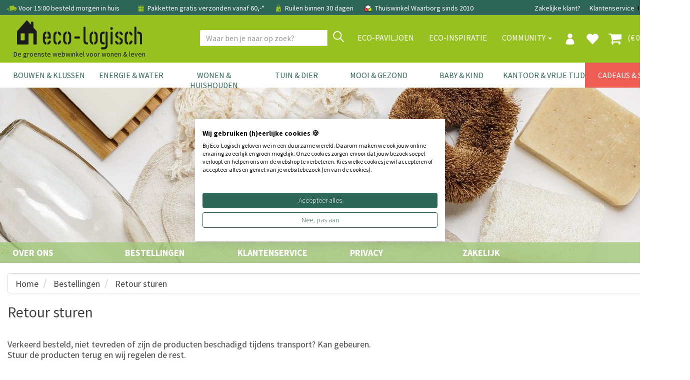

--- FILE ---
content_type: text/html; charset=utf-8
request_url: https://www.eco-logisch.nl/info-Retour-sturen-239
body_size: 94631
content:


<!DOCTYPE html>
<html lang="nl">
<head><title>
	Retour sturen
</title><meta name="description" />
<meta name='robots' content='all' /><meta charset="utf-8" /><meta name="viewport" content="width=device-width, initial-scale=1.0" /><meta name="theme-color" content="#97C121" /><link rel="shortcut icon" href="favicon.ico" />
<!-- Server Side Tracking by Taggrs.io -->
 <script>(function(w,d,s,l,i){w[l]=w[l]||[];w[l].push({'gtm.start':new Date().getTime(),event:'gtm.js'});var f=d.getElementsByTagName(s)[0],j=d.createElement(s),dl=l!='dataLayer'?'&l='+l:'';j.async=true;j.src='https://sst.eco-logisch.nl/yxt5abPLSz.js?tg='+i+dl;f.parentNode.insertBefore(j,f);})(window,document,'script','dataLayer','WJV58VHB');</script> 
<!-- End Server Side Tracking by Taggrs.io -->

<meta name="facebook-domain-verification" content="w9mgt82g9evlwxm0r8ofkwwxiimn3e" /><link href="/assets/bootstrap/css/bootstrap.css" rel="stylesheet" /><link href="/assets/css/style.css?v=1" rel="stylesheet" /><link href="/assets/css/footer.css" rel="stylesheet" />
<script>
paceOptions = {
    elements: true
};
</script>

<script src="/assets/js/jquery/3.7.1/jquery.min.js"></script>


    <link href="/assets/css/details.css" rel="stylesheet" />
    
    <link href="/assets/css/info.css?v=1" rel="stylesheet" />
    <link href="/assets/css/thema.css" rel="stylesheet" />
    
    
<script src="/assets/bootstrap/js/bootstrap.min.js"></script>
<style>
.site-overlay {
    position: fixed;
    top: 0;
    right: 0;
    bottom: 0;
    left: 0;
    background-color: rgba(0,0,0,.5);
    z-index:9998;
}
</style>
</head>
<body >

<!-- Server Side Tracking by Taggrs.io (noscript) -->
<noscript><iframe src="https://sst.eco-logisch.nl/yxt5abPLSz.html?tg=WJV58VHB" height="0" width="0" style="display: none; visibility: hidden"></iframe></noscript>
<!-- End Server Side Tracking by Taggrs.io (noscript) -->


<form method="post" action="/info-Retour-sturen-239" onsubmit="javascript:return WebForm_OnSubmit();" id="form1">
<div class="aspNetHidden">
<input type="hidden" name="__EVENTTARGET" id="__EVENTTARGET" value="" />
<input type="hidden" name="__EVENTARGUMENT" id="__EVENTARGUMENT" value="" />
<input type="hidden" name="__VIEWSTATE" id="__VIEWSTATE" value="/[base64]/[base64]////[base64]/[base64]////[base64]/[base64]/[base64]/LW+miFCvFm+DMsZgcGR7R/zPFdV+f2WHPlfb4=" />
</div>

<script type="text/javascript">
//<![CDATA[
var theForm = document.forms['form1'];
if (!theForm) {
    theForm = document.form1;
}
function __doPostBack(eventTarget, eventArgument) {
    if (!theForm.onsubmit || (theForm.onsubmit() != false)) {
        theForm.__EVENTTARGET.value = eventTarget;
        theForm.__EVENTARGUMENT.value = eventArgument;
        theForm.submit();
    }
}
//]]>
</script>


<script src="/WebResource.axd?d=_F7zP1aQXbDxlje9GdjrbLHyF1vQdLXdOP58kYv6HKJDGvYSV92GB6WFdo57GHdPs2ByUbygBIfC_yTaVEMnFaaysXKtpIiy1VpMZ3GMLOg1&amp;t=638942282819057530" type="text/javascript"></script>


<script src="/ScriptResource.axd?d=6CONrEkXhzteVw80MOKrUgxG3--ubHI18_1sGDVtc3RzZi9RqsJ0_CSOCIau8bz4xYn496zGB_pI3nqeimuZylgHNX2wfG5SFIvLzuth0-867v9VuZC0Zgm8H0dQuI5ZmgXeIBVIwibsx3_dc2ZdiYnMRPMSBhCubocGQCUyeME1&amp;t=fffffffff2f92c66" type="text/javascript"></script>
<script src="/ScriptResource.axd?d=Qp59Y3caIZOQ5dgzqqF5rRnh3QRNk67LeiSRo_XJrCZ_tVv3TxpXD-OZwUCKQbAt_Qc_Cx26yu65qvRoq7jk-04Kn47M5nSIkHjcZNdHcghD6OQAaouprtv5vwhMn73l6NbXH3PbmDffDza2DfyEibREku2o-YXni9IcLeLKpOBeRHH-6n3MQGDBzFluuVnN0&amp;t=32e5dfca" type="text/javascript"></script>
<script type="text/javascript">
//<![CDATA[
if (typeof(Sys) === 'undefined') throw new Error('ASP.NET Ajax client-side framework failed to load.');
//]]>
</script>

<script src="/ScriptResource.axd?d=ScamxluAK3AN6wkbuNcPdwGhONdM6ZaIBeAVmgAsw9-d4sSkso0wxH0QkenSvjCQTXKZeL1Xy3vJ1Tflu7IX5-dO1IlalWtLiyGhbn0XKNlqKp5T6BRlDTeuRx1TYlNU_b8dZwRAIPVxzH4C0VvBtjRZpFniPdIEUjFZta3UVtlCPVSD-W9edZEH4qM1Evsn0&amp;t=32e5dfca" type="text/javascript"></script>
<script type="text/javascript">
//<![CDATA[
function WebForm_OnSubmit() {
if (typeof(ValidatorOnSubmit) == "function" && ValidatorOnSubmit() == false) return false;
return true;
}
//]]>
</script>

<div class="aspNetHidden">

	<input type="hidden" name="__VIEWSTATEGENERATOR" id="__VIEWSTATEGENERATOR" value="FDFC7447" />
	<input type="hidden" name="__SCROLLPOSITIONX" id="__SCROLLPOSITIONX" value="0" />
	<input type="hidden" name="__SCROLLPOSITIONY" id="__SCROLLPOSITIONY" value="0" />
	<input type="hidden" name="__PREVIOUSPAGE" id="__PREVIOUSPAGE" value="U1clG1xY15jMaZg442k2Ua2Cl7VLbSMNC9Jq1zbv3kl3t-o5MwNuTVqBoKNmtMxkPjg8kiBdWjQCPuTqzPTZOj_ADkTcIjM-FmwD6u7QCtY1" />
	<input type="hidden" name="__EVENTVALIDATION" id="__EVENTVALIDATION" value="/wEdABHw6cIoa667Ob22Z5dNicChIvQQUEdKCCajMfLuKmz6hZABLtVX2cgRrgclwZZmJ/DL+UDxXIXV3+oNJs++FdSZTDmS5As4om2DYaP4QKKksOMJ9bkXlmG5fnBTe3LRLeXln0/wEvN4+YRuqfF7T21zLwHjyydi6wJ+Y8FxEEtVxpx5Vd/mdzT41+2UIVoQh1hbi0osI7o9cS4JKFBjZzf+jBFkBdRuJK9Kss7nysj58wPyYOKQ0qFmioQH+X75zeAz912b/x4x9sC4D17cnHhU+gD6d2BIRas1XZSIkoLGIpf1Vwdra6GSNhOZR/BPc0NDnS5f3jc9Bc/iHhcrnAuON561DBIBryj4ZGwI99OD/zO4M2zxGDCQUfy7D+Tf+TeQz93WrSdHgxhOOhK67lvm" />
</div>


        
        <div class="modal signUpContent fade" id="ModalLogin" tabindex="-1" role="dialog">
            <div class="modal-dialog modal-dialog-centered">
                <div class="modal-content">
                    <div class="modal-header">
                        <button type="button" class="close" data-dismiss="modal" aria-hidden="true"> &times; </button>
                        <h3 class="modal-title-site text-center"> Inloggen </h3>
                    </div>
                    <div id="LoginFormPopup_LoginView1_Panel1" class="modal-body" onkeypress="javascript:return WebForm_FireDefaultButton(event, &#39;LoginFormPopup_LoginView1_LoginButton&#39;)">
	
                        <div class="form-group login-username">
                            <div>
                                <input name="ctl00$LoginFormPopup$LoginView1$Email" id="LoginFormPopup_LoginView1_Email" class="form-control" type="email" placeholder="E-mail" />
                                <span id="LoginFormPopup_LoginView1_RequiredFieldValidator3" class="validator" style="display:none;">E-mail is verplicht</span>
                                <span id="LoginFormPopup_LoginView1_RegularExpressionValidator2" class="validator" style="display:none;">Controleer email adres</span>
                            </div>
                        </div>
                        <div class="form-group login-password">
                            <div>
                                <input name="ctl00$LoginFormPopup$LoginView1$Wachtwoord" type="password" id="LoginFormPopup_LoginView1_Wachtwoord" class="form-control" placeholder="Wachtwoord" />
                                <span id="LoginFormPopup_LoginView1_RequiredFieldValidator5" class="validator" style="display:none;">Vul wachtwoord in</span>
                            </div>
                        </div>
                        
                        <div>
                            <div>
                                <a id="LoginFormPopup_LoginView1_LoginButton" class="btn btn-block btn-lg btn-primary" href="javascript:WebForm_DoPostBackWithOptions(new WebForm_PostBackOptions(&quot;ctl00$LoginFormPopup$LoginView1$LoginButton&quot;, &quot;&quot;, true, &quot;LoginPopup&quot;, &quot;&quot;, false, true))">Inloggen</a>
                                
                            </div>
                        </div>
                    
</div>
                    <div class="modal-footer">
                        <p class="text-center">
                            
                            <a data-toggle="modal" data-dismiss="modal" href="#ModalSignup"> Account aanmaken </a>
                            
                            <br>
                            <a href="WachtwoordVergeten.aspx"> Wachtwoord vergeten? Klik hier </a></p>
                    </div>
                </div>
            </div>
        </div>
        
        <div class="modal signUpContent fade" id="ModalSignup" tabindex="-1" role="dialog">
            <div class="modal-dialog">
                <div class="modal-content">
                    <div class="modal-header">
                        <button type="button" class="close" data-dismiss="modal" aria-hidden="true"> &times; </button>
                        <h3 class="modal-title-site text-center"> Account aanmaken </h3>
                    </div>
                    <div style="margin:0 15px;">
                        <a id="LoginFormPopup_LoginView1_BedrijfsaccountHyperLink" href="bedrijf" style="text-decoration:underline;">Bedrijfsaccount? Klik hier</a>
                        
                    </div>
                    <div id="LoginFormPopup_LoginView1_Panel2" class="modal-body" onkeypress="javascript:return WebForm_FireDefaultButton(event, &#39;LoginFormPopup_LoginView1_PopupAccountAanmakenButton&#39;)">
	
                        <div class="form-group reg-username">
                            <div>
                                <input name="ctl00$LoginFormPopup$LoginView1$Email2" id="LoginFormPopup_LoginView1_Email2" class="form-control" type="email" placeholder="E-mail adres" />
                                <span id="LoginFormPopup_LoginView1_RequiredFieldValidator4" class="validator" style="display:none;">E-mail is verplicht</span>
                            <span id="LoginFormPopup_LoginView1_RegularExpressionValidator1" class="validator" style="display:none;">Controleer email adres</span>
                            </div>
                        </div>
                        <div class="form-group reg-email">
                            <div>
                                <input name="ctl00$LoginFormPopup$LoginView1$Wachtwoord2" type="password" id="LoginFormPopup_LoginView1_Wachtwoord2" class="form-control" placeholder="Wachtwoord" />
                                <span id="LoginFormPopup_LoginView1_RequiredFieldValidator1" class="validator" style="display:none;">Vul wachtwoord in</span>
                            </div>
                        </div>
                        <div class="form-group reg-password">
                            <div>
                                <input name="ctl00$LoginFormPopup$LoginView1$Wachtwoord2Herhaal" type="password" id="LoginFormPopup_LoginView1_Wachtwoord2Herhaal" class="form-control" placeholder="Herhaal het wachtwoord" />
                                <span id="LoginFormPopup_LoginView1_RequiredFieldValidator2" class="validator" style="display:none;">Vul wachtwoord in</span>
                            </div>
                        </div>
                        <div class="form-group">
                            <div>
                                <div class="checkbox login-remember">
                                    <label style="padding-left:25px;"><input name="rememberme" id="rememberme" value="forever" checked="checked" type="checkbox">Onthouden</label>
                                </div>
                            </div>
                        </div>
                        <div>
                            <div>
                                <a id="LoginFormPopup_LoginView1_PopupAccountAanmakenButton" class="btn  btn-block btn-lg btn-primary" href="javascript:WebForm_DoPostBackWithOptions(new WebForm_PostBackOptions(&quot;ctl00$LoginFormPopup$LoginView1$PopupAccountAanmakenButton&quot;, &quot;&quot;, true, &quot;PopupMaakAccount&quot;, &quot;&quot;, false, true))">Aanmelden</a>
                                
                            </div>
                        </div>
                    
</div>
                    <div class="modal-footer">
                        <p class="text-center"> Heb je al een account?
                            <a data-toggle="modal" data-dismiss="modal" href="#ModalLogin">Klik hier om in te loggen</a>
                        </p>
                    </div>
                </div>
            </div>
        </div>
    
<input type="hidden" name="ctl00$LoginFormPopup$HFRedirect" id="LoginFormPopup_HFRedirect" />


<div id="NavbarFixedTopPanel" class="navbar-fixed-top">
	
<div class="navbar navbar-tshop  megamenu" role="navigation" style="margin:0;border-radius:0;">


<link href="/assets/css/newmenu.css" rel="stylesheet" />

<div class="navbar-top hidden-xs">
    <div class="container">
        <div class="row">
            <div class="col-sm-12 hidden-xs no-margin no-padding topblackbar-text">
                <div style="padding:9px;white-space:nowrap;margin-left:3px;">
                    
                    <span style="margin-right:15px">
                        <img src="https://cdn.eco-logisch.nl/images_layout/icon-snelle-levering.png" style="height: 22px; margin-top: -5px" alt="snelle levering" /> Voor 15:00 besteld morgen in huis
                    </span>
                    <span style="margin-right:15px">
                        <a href="/info-Bestel-Info-229"" class="topnavlink">
                            <img src="https://cdn.eco-logisch.nl/images_layout/icon-gratis-verzending.png" style="height: 20px; margin-top: -3px" alt="gratis verzending" /> Pakketten gratis verzonden vanaf 60,-*
                        </a>
                    </span>
                    
                    <span style="margin-right:15px" class="hidden-sm">
                        <img src="https://cdn.eco-logisch.nl/images_layout/icon-click-and-collect.png" style="height:20px;margin-top:-3px" alt="click and collect" /> Ruilen binnen 30 dagen
                    </span>
                    
                    <span class="topblackbar-check-last">
                        <img src="https://cdn.eco-logisch.nl/images_layout/icon-thuiswinkel-waarborg.png" style="height:22px;margin-top:-5px" alt="thuiswinkel waarborg" /> Thuiswinkel Waarborg sinds 2010
                    </span>
                    
                    <div class="toprightbar">
                        
                        <a href="/groothandel">Zakelijke klant?</a>
                        
                        <a href="/contact">Klantenservice</a>
                        <a id="NavigationTopNav_BEVlagHyperLink" title="België" class="vlagmarg" href="https://www.eco-logisch.be">
                                <img src="https://cdn.eco-logisch.nl/images_layout/icon-belgie.png" style="height: 14px; margin-top: -3px" alt="Belgi&euml;" />
                            </a>
                            <a id="NavigationTopNav_DEVlagHyperLink" title="Deutschland" class="vlagmarg" href="https://www.eco-logisch.de">
                                <img src="https://cdn.eco-logisch.nl/images_layout/icon-duitsland.png" style="height: 14px; margin-top: -3px" alt="Deutschland" />
                            </a>
                            
                    </div>
                </div>
            </div>
        </div>
    </div>
</div>

<div id="NavigationTopNav_TopGuiContainerPanel" class="container topguicontainer">
		
    <div class="navbar-header">
        <div class="row">
            <div class="col-sm-4 col-xs-12 logodiv" style="padding-right:0">
                <table style="width:100%" class="topnavtable">
                    <tr>
                        <td style="width:10%;position:relative">
                            <button type="button" class="navbar-toggle navbar-toggle-mobile menumobile" data-toggle="collapse" data-target=".navbar-collapse" style="">
                                <span class="sr-only"> Toggle navigation </span> <span class="icon-bar"> </span> <span class="icon-bar"> </span> <span class="icon-bar"> </span>
                            </button>
                        </td>
                        <td style="width:60%">
                            <div class="logocontainer horizontal">
                                <a id="NavigationTopNav_LogoHyperLink" title="Eco-Logisch" class="navbar-brand logolinkdesktop" href="./">
                                    <img class="eco_logo_new" src="/images_layout/Eco-Logisch_logo_zwart_B.png" alt="Eco-Logisch logo" />
                                </a>
                                
                                
                                <div class="logo-phrase logochild">
                                    De groenste webwinkel voor wonen & leven
                                </div>
                                
                            </div>
                        </td>
                        <td style="width:9%">
                            
                                    <a href="#" data-toggle="modal" data-target="#ModalLogin" class="navbar-toggle usermobile navicon">
                                        <img src="/images_layout/icon-profiel.png" style="height: 22px; margin-top: 2px" alt="profiel" />
                                    </a>
                                
                        </td>
                        <td style="width:9%">
                            
                                <a href="/favorieten" class="navbar-toggle favoritemobile navicon">
                                    <i class="glyphicon glyphicon-heart colorWhite" style="font-size:26px;"> </i>
                                </a>
                            
                        </td>
                        <td style="width:9%">
                            <a href="/Winkelmand.aspx" class="navbar-toggle cartmobile navicon">
                                
                                <i class="fa fa-shopping-cart colorWhite" style="font-size:28px;margin-top:-2px"> </i>
                            </a>
                        </td>
                        <td style="width:15px">
                        </td>
                    </tr>
                </table>
            </div>
            <div class="col-sm-8 colnavright">
                
                <button type="button" class="navbar-toggle getFullSearch btn-nobg searchmobile hidden-xs">
                    <i class="fa fa-search" style="font-size:20px;width:20px;height:22px;"> </i>
                </button>
                
            </div>
        </div>

        <div id="NavigationTopNav_Panel2" class="ZoekTextBoxMobile visible-xs" onkeypress="javascript:return WebForm_FireDefaultButton(event, &#39;NavigationTopNav_ZoekMobileButton&#39;)">
			
            <div class="input-group">
                <input name="ctl00$NavigationTopNav$ZoekTextBoxMobile" type="text" id="NavigationTopNav_ZoekTextBoxMobile" class="form-control SearchTop" autocomplete="off" placeholder="Waar ben je naar op zoek?" style="height:32px;" />
                <div class="input-group-btn">
                    <a id="NavigationTopNav_ZoekMobileButton" class="btn btn-default VindButtonTop" href="javascript:WebForm_DoPostBackWithOptions(new WebForm_PostBackOptions(&quot;ctl00$NavigationTopNav$ZoekMobileButton&quot;, &quot;&quot;, false, &quot;&quot;, &quot;ZoekResultaten.aspx&quot;, false, true))" style="display:inline-block;height:32px;">
                        <img src="/images_layout/icon-vergrootglas.png" style="height:22px;margin-top:-14px" alt="zoek" />
                    </a>
                </div>
            </div>
        
		</div>
    </div>

    <div class="navbar-cart  collapse">
        <div class="cartMenu  col-lg-4 col-xs-12 col-md-4">
            <div class="w100 miniCartTable scroll-pane" >
                <table>
                    <tbody>
                        
                    </tbody>
                </table>
            </div>

            <div class="miniCartFooter  miniCartFooterInMobile text-right">
                <h3 class="text-right subtotal" style="padding-bottom:0;"> Subtotaal: &euro; 0,00 </h3>
                <div style="float:right;">excl. verzendkosten</div>
                <div style="clear:both;"></div>
                <div class="text-center" style="margin-top:5px;">
                <a class="btn btn-md btn-warning" href="/Winkelmand.aspx" style="border-radius:0;"> <i class="fa fa-shopping-cart"> </i> Winkelmand bekijken </a>
                </div>
            </div>
        </div>
    </div>
    
    <div class="navbar-collapse collapse col-sm-7 navbar-mobile">
        <ul class="nav navbar-nav align-with-topbar-account">
            
                    <li class="dropdown megamenu-fullwidth visible-xs"><a data-toggle="dropdown" class="dropdown-toggle topmenucat0" href="#"> <b class="caret"></b> Bouwen & Klussen</a>
                        <ul class="dropdown-menu">
                            <li class="megamenu-content">
                                <ul class="col-lg-2 col-sm-2 col-md-2 subcategorycolumn">
                                    
                                            <li>
                                                <a href="categorie-Natuurlijke-Verf-1" class="" title="Natuurlijke Verf">
                                                    Natuurlijke Verf
                                                </a>
                                            </li>
                                        
                                            <li>
                                                <a href="categorie-Wandafwerking-5" class="" title="Wandafwerking">
                                                    Wandafwerking
                                                </a>
                                            </li>
                                        
                                            <li>
                                                <a href="categorie-Isolatie-2" class="" title="Isolatie">
                                                    Isolatie
                                                </a>
                                            </li>
                                        
                                            <li>
                                                <a href="categorie-Hout-&-Bamboe-12" class="" title="Hout &amp; Bamboe">
                                                    Hout & Bamboe
                                                </a>
                                            </li>
                                        
                                            <li>
                                                <a href="categorie-Duurzame-Vloeren-73" class="" title="Duurzame Vloeren">
                                                    Duurzame Vloeren
                                                </a>
                                            </li>
                                        
                                            <li>
                                                <a href="categorie-Montage-&-Gereedschap-71" class="" title="Montage &amp; Gereedschap">
                                                    Montage & Gereedschap
                                                </a>
                                            </li>
                                        
                                            
                                                <li>
                                                    <strong>Meer weten?</strong>
                                                </li>
                                                
                                                        <li>
                                                            <a id="NavigationTopNav_MainCategoryRepeater_RepeaterMiddleCat_0_ThemaRepeater_ThemaHyperLink_0" class="navthemalink" href="kennisbank/bamboe-vloeren">Bamboe Vloeren</a>
                                                        </li>
                                                    
                                                        <li>
                                                            <a id="NavigationTopNav_MainCategoryRepeater_RepeaterMiddleCat_0_ThemaRepeater_ThemaHyperLink_1" class="navthemalink" href="kennisbank/biobased-bouwen">Biobased bouwen</a>
                                                        </li>
                                                    
                                                        <li>
                                                            <a id="NavigationTopNav_MainCategoryRepeater_RepeaterMiddleCat_0_ThemaRepeater_ThemaHyperLink_2" class="navthemalink" href="kennisbank/duurzame-verf">Duurzame verf</a>
                                                        </li>
                                                    
                                                        <li>
                                                            <a id="NavigationTopNav_MainCategoryRepeater_RepeaterMiddleCat_0_ThemaRepeater_ThemaHyperLink_3" class="navthemalink" href="kennisbank/grondverf-voorstrijk">Grondverf & Voorstrijk</a>
                                                        </li>
                                                    
                                                        <li>
                                                            <a href="/merken" class="navthemalink">
                                                                Onze merken
                                                            </a>
                                                        </li>
                                                        
                                                            <li>
                                                                <a href="/vaklui" class="navthemalink">Vaklui nodig?
                                                                </a>
                                                            </li>
                                                        
                                                    
                                        
                                </ul>
                            </li>
                        </ul>
                    </li>
                
                    <li class="dropdown megamenu-fullwidth visible-xs"><a data-toggle="dropdown" class="dropdown-toggle topmenucat1" href="#"> <b class="caret"></b> Energie & Water</a>
                        <ul class="dropdown-menu">
                            <li class="megamenu-content">
                                <ul class="col-lg-2 col-sm-2 col-md-2 subcategorycolumn">
                                    
                                            <li>
                                                <a href="categorie-Stroom-Besparen-836" class="" title="Stroom Besparen">
                                                    Stroom Besparen
                                                </a>
                                            </li>
                                        
                                            <li>
                                                <a href="categorie-Gas-Besparen-581" class="" title="Gas Besparen">
                                                    Gas Besparen
                                                </a>
                                            </li>
                                        
                                            <li>
                                                <a href="categorie-Water-Besparen-78" class="" title="Water Besparen">
                                                    Water Besparen
                                                </a>
                                            </li>
                                        
                                            <li>
                                                <a href="categorie-Verlichting-344" class="" title="Verlichting">
                                                    Verlichting
                                                </a>
                                            </li>
                                        
                                            <li>
                                                <a href="categorie-Installatie-79" class="" title="Installatie">
                                                    Installatie
                                                </a>
                                            </li>
                                        
                                            <li>
                                                <a href="categorie-Meten-779" class="" title="Meten">
                                                    Meten
                                                </a>
                                            </li>
                                        
                                            <li>
                                                <a href="categorie-Energiebespaarbox-839" class="" title="Energiebespaarbox">
                                                    Energiebespaarbox
                                                </a>
                                            </li>
                                        
                                            
                                                <li>
                                                    <strong>Meer weten?</strong>
                                                </li>
                                                
                                                        <li>
                                                            <a id="NavigationTopNav_MainCategoryRepeater_RepeaterMiddleCat_1_ThemaRepeater_ThemaHyperLink_0" class="navthemalink" href="kennisbank/deurdrangers">Deurdrangers</a>
                                                        </li>
                                                    
                                                        <li>
                                                            <a id="NavigationTopNav_MainCategoryRepeater_RepeaterMiddleCat_1_ThemaRepeater_ThemaHyperLink_1" class="navthemalink" href="kennisbank/vloerpompschakelaar">Vloerpompschakelaar</a>
                                                        </li>
                                                    
                                                        <li>
                                                            <a id="NavigationTopNav_MainCategoryRepeater_RepeaterMiddleCat_1_ThemaRepeater_ThemaHyperLink_2" class="navthemalink" href="kennisbank/ledlampen">Alles over ledlampen</a>
                                                        </li>
                                                    
                                                        <li>
                                                            <a id="NavigationTopNav_MainCategoryRepeater_RepeaterMiddleCat_1_ThemaRepeater_ThemaHyperLink_3" class="navthemalink" href="kennisbank/energiebespaartips-stroom">Energiebespaartips Stroom</a>
                                                        </li>
                                                    
                                                        <li>
                                                            <a id="NavigationTopNav_MainCategoryRepeater_RepeaterMiddleCat_1_ThemaRepeater_ThemaHyperLink_4" class="navthemalink" href="kennisbank/energie-besparen">Snel energiebesparen</a>
                                                        </li>
                                                    
                                                        <li>
                                                            <a id="NavigationTopNav_MainCategoryRepeater_RepeaterMiddleCat_1_ThemaRepeater_ThemaHyperLink_5" class="navthemalink" href="kennisbank/waterbesparende-douchekop">Waterbesparende Douchekop</a>
                                                        </li>
                                                    
                                                        <li>
                                                            <a id="NavigationTopNav_MainCategoryRepeater_RepeaterMiddleCat_1_ThemaRepeater_ThemaHyperLink_6" class="navthemalink" href="kennisbank/tochtwering">Tochtwering</a>
                                                        </li>
                                                    
                                                        <li>
                                                            <a id="NavigationTopNav_MainCategoryRepeater_RepeaterMiddleCat_1_ThemaRepeater_ThemaHyperLink_7" class="navthemalink" href="kennisbank/douchetimers">Douchetimers</a>
                                                        </li>
                                                    
                                                        <li>
                                                            <a href="/merken" class="navthemalink">
                                                                Onze merken
                                                            </a>
                                                        </li>
                                                        
                                                    
                                        
                                </ul>
                            </li>
                        </ul>
                    </li>
                
                    <li class="dropdown megamenu-fullwidth visible-xs"><a data-toggle="dropdown" class="dropdown-toggle topmenucat2" href="#"> <b class="caret"></b> Wonen & Huishouden</a>
                        <ul class="dropdown-menu">
                            <li class="megamenu-content">
                                <ul class="col-lg-2 col-sm-2 col-md-2 subcategorycolumn">
                                    
                                            <li>
                                                <a href="categorie-Bewaren-&-Meenemen-524" class="" title="Bewaren &amp; Meenemen">
                                                    Bewaren & Meenemen
                                                </a>
                                            </li>
                                        
                                            <li>
                                                <a href="categorie-Koken-&-Tafelen-356" class="" title="Koken &amp; Tafelen">
                                                    Koken & Tafelen
                                                </a>
                                            </li>
                                        
                                            <li>
                                                <a href="categorie-Woonaccessoires-353" class="" title="Woonaccessoires">
                                                    Woonaccessoires
                                                </a>
                                            </li>
                                        
                                            <li>
                                                <a href="categorie-Schoonmaakmiddelen-357" class="" title="Schoonmaakmiddelen">
                                                    Schoonmaakmiddelen
                                                </a>
                                            </li>
                                        
                                            <li>
                                                <a href="categorie-Huishouden-584" class="" title="Huishouden">
                                                    Huishouden
                                                </a>
                                            </li>
                                        
                                            <li>
                                                <a href="categorie-DIY-Huishouden-798" class="" title="DIY Huishouden">
                                                    DIY Huishouden
                                                </a>
                                            </li>
                                        
                                            
                                                <li>
                                                    <strong>Meer weten?</strong>
                                                </li>
                                                
                                                        <li>
                                                            <a id="NavigationTopNav_MainCategoryRepeater_RepeaterMiddleCat_2_ThemaRepeater_ThemaHyperLink_0" class="navthemalink" href="kennisbank/zero-waste">Zero Waste</a>
                                                        </li>
                                                    
                                                        <li>
                                                            <a id="NavigationTopNav_MainCategoryRepeater_RepeaterMiddleCat_2_ThemaRepeater_ThemaHyperLink_1" class="navthemalink" href="kennisbank/voedselverspilling">Voedselverspilling tegengaan</a>
                                                        </li>
                                                    
                                                        <li>
                                                            <a id="NavigationTopNav_MainCategoryRepeater_RepeaterMiddleCat_2_ThemaRepeater_ThemaHyperLink_2" class="navthemalink" href="kennisbank/DIY-schoonmaken">DIY schoonmaken</a>
                                                        </li>
                                                    
                                                        <li>
                                                            <a id="NavigationTopNav_MainCategoryRepeater_RepeaterMiddleCat_2_ThemaRepeater_ThemaHyperLink_3" class="navthemalink" href="kennisbank/schoonmaken-enzymen">Schoonmaken Met Enzymen</a>
                                                        </li>
                                                    
                                                        <li>
                                                            <a id="NavigationTopNav_MainCategoryRepeater_RepeaterMiddleCat_2_ThemaRepeater_ThemaHyperLink_4" class="navthemalink" href="kennisbank/schoner-wassen">Schoner wassen</a>
                                                        </li>
                                                    
                                                        <li>
                                                            <a id="NavigationTopNav_MainCategoryRepeater_RepeaterMiddleCat_2_ThemaRepeater_ThemaHyperLink_5" class="navthemalink" href="kennisbank/BBQ">Duurzaam barbecueën</a>
                                                        </li>
                                                    
                                                        <li>
                                                            <a id="NavigationTopNav_MainCategoryRepeater_RepeaterMiddleCat_2_ThemaRepeater_ThemaHyperLink_6" class="navthemalink" href="kennisbank/wasstrips">Wasstrips</a>
                                                        </li>
                                                    
                                                        <li>
                                                            <a id="NavigationTopNav_MainCategoryRepeater_RepeaterMiddleCat_2_ThemaRepeater_ThemaHyperLink_7" class="navthemalink" href="kennisbank/to-go-producten-zero-waste">Duurzaam onderweg</a>
                                                        </li>
                                                    
                                                        <li>
                                                            <a id="NavigationTopNav_MainCategoryRepeater_RepeaterMiddleCat_2_ThemaRepeater_ThemaHyperLink_8" class="navthemalink" href="kennisbank/afvalscheiden">Afval scheiden: wat hoort waar?</a>
                                                        </li>
                                                    
                                                        <li>
                                                            <a href="/merken" class="navthemalink">
                                                                Onze merken
                                                            </a>
                                                        </li>
                                                        
                                                    
                                        
                                </ul>
                            </li>
                        </ul>
                    </li>
                
                    <li class="dropdown megamenu-fullwidth visible-xs"><a data-toggle="dropdown" class="dropdown-toggle topmenucat3" href="#"> <b class="caret"></b> Tuin & Dier</a>
                        <ul class="dropdown-menu">
                            <li class="megamenu-content">
                                <ul class="col-lg-2 col-sm-2 col-md-2 subcategorycolumn">
                                    
                                            <li>
                                                <a href="categorie-Tuinieren-&-Moestuin-373" class="" title="Tuinieren &amp; Moestuin">
                                                    Tuinieren & Moestuin
                                                </a>
                                            </li>
                                        
                                            <li>
                                                <a href="categorie-Tuindecoratie-388" class="" title="Tuindecoratie">
                                                    Tuindecoratie
                                                </a>
                                            </li>
                                        
                                            <li>
                                                <a href="categorie-Tuingereedschap-384" class="" title="Tuingereedschap">
                                                    Tuingereedschap
                                                </a>
                                            </li>
                                        
                                            <li>
                                                <a href="categorie-Dieren-396" class="" title="Dieren">
                                                    Dieren
                                                </a>
                                            </li>
                                        
                                            <li>
                                                <a href="categorie-Ongedierte-397" class="" title="Ongedierte">
                                                    Ongedierte
                                                </a>
                                            </li>
                                        
                                            
                                                <li>
                                                    <strong>Meer weten?</strong>
                                                </li>
                                                
                                                        <li>
                                                            <a id="NavigationTopNav_MainCategoryRepeater_RepeaterMiddleCat_3_ThemaRepeater_ThemaHyperLink_0" class="navthemalink" href="kennisbank/composteren-of-fermenteren">Composteren of Fermenteren</a>
                                                        </li>
                                                    
                                                        <li>
                                                            <a id="NavigationTopNav_MainCategoryRepeater_RepeaterMiddleCat_3_ThemaRepeater_ThemaHyperLink_1" class="navthemalink" href="kennisbank/bokashi">Bokashi</a>
                                                        </li>
                                                    
                                                        <li>
                                                            <a id="NavigationTopNav_MainCategoryRepeater_RepeaterMiddleCat_3_ThemaRepeater_ThemaHyperLink_2" class="navthemalink" href="kennisbank/snoeien">Alles over snoeien</a>
                                                        </li>
                                                    
                                                        <li>
                                                            <a id="NavigationTopNav_MainCategoryRepeater_RepeaterMiddleCat_3_ThemaRepeater_ThemaHyperLink_3" class="navthemalink" href="kennisbank/tuinkalender">Tuinkalender</a>
                                                        </li>
                                                    
                                                        <li>
                                                            <a id="NavigationTopNav_MainCategoryRepeater_RepeaterMiddleCat_3_ThemaRepeater_ThemaHyperLink_4" class="navthemalink" href="kennisbank/moestuin">Begin je eigen moestuin</a>
                                                        </li>
                                                    
                                                        <li>
                                                            <a id="NavigationTopNav_MainCategoryRepeater_RepeaterMiddleCat_3_ThemaRepeater_ThemaHyperLink_5" class="navthemalink" href="kennisbank/bijen">Help de bij</a>
                                                        </li>
                                                    
                                                        <li>
                                                            <a id="NavigationTopNav_MainCategoryRepeater_RepeaterMiddleCat_3_ThemaRepeater_ThemaHyperLink_6" class="navthemalink" href="kennisbank/inmaken">Wecken, inleggen en fermenteren</a>
                                                        </li>
                                                    
                                                        <li>
                                                            <a id="NavigationTopNav_MainCategoryRepeater_RepeaterMiddleCat_3_ThemaRepeater_ThemaHyperLink_7" class="navthemalink" href="kennisbank/duurzaam-tuinieren">Duurzaam tuinieren</a>
                                                        </li>
                                                    
                                                        <li>
                                                            <a href="/merken" class="navthemalink">
                                                                Onze merken
                                                            </a>
                                                        </li>
                                                        
                                                    
                                        
                                </ul>
                            </li>
                        </ul>
                    </li>
                
                    <li class="dropdown megamenu-fullwidth visible-xs"><a data-toggle="dropdown" class="dropdown-toggle topmenucat4" href="#"> <b class="caret"></b> Mooi & Gezond</a>
                        <ul class="dropdown-menu">
                            <li class="megamenu-content">
                                <ul class="col-lg-2 col-sm-2 col-md-2 subcategorycolumn">
                                    
                                            <li>
                                                <a href="categorie-Lichaam-403" class="" title="Lichaam">
                                                    Lichaam
                                                </a>
                                            </li>
                                        
                                            <li>
                                                <a href="categorie-Haar-678" class="" title="Haar">
                                                    Haar
                                                </a>
                                            </li>
                                        
                                            <li>
                                                <a href="categorie-Gezicht-732" class="" title="Gezicht">
                                                    Gezicht
                                                </a>
                                            </li>
                                        
                                            <li>
                                                <a href="categorie-Mond-414" class="" title="Mond">
                                                    Mond
                                                </a>
                                            </li>
                                        
                                            <li>
                                                <a href="categorie-Spa-&-Wellness-421" class="" title="Spa &amp; Wellness">
                                                    Spa & Wellness
                                                </a>
                                            </li>
                                        
                                            <li>
                                                <a href="categorie-DIY-Verzorging-634" class="" title="DIY Verzorging">
                                                    DIY Verzorging
                                                </a>
                                            </li>
                                        
                                            
                                                <li>
                                                    <strong>Meer weten?</strong>
                                                </li>
                                                
                                                        <li>
                                                            <a id="NavigationTopNav_MainCategoryRepeater_RepeaterMiddleCat_4_ThemaRepeater_ThemaHyperLink_0" class="navthemalink" href="kennisbank/diy-huidverzorging">DIY Huidverzorging</a>
                                                        </li>
                                                    
                                                        <li>
                                                            <a id="NavigationTopNav_MainCategoryRepeater_RepeaterMiddleCat_4_ThemaRepeater_ThemaHyperLink_1" class="navthemalink" href="kennisbank/zero-waste">Zero Waste</a>
                                                        </li>
                                                    
                                                        <li>
                                                            <a id="NavigationTopNav_MainCategoryRepeater_RepeaterMiddleCat_4_ThemaRepeater_ThemaHyperLink_2" class="navthemalink" href="kennisbank/microplastics">Microplastics</a>
                                                        </li>
                                                    
                                                        <li>
                                                            <a id="NavigationTopNav_MainCategoryRepeater_RepeaterMiddleCat_4_ThemaRepeater_ThemaHyperLink_3" class="navthemalink" href="kennisbank/natuurlijke-zonbescherming">Natuurlijke zonbescherming</a>
                                                        </li>
                                                    
                                                        <li>
                                                            <a id="NavigationTopNav_MainCategoryRepeater_RepeaterMiddleCat_4_ThemaRepeater_ThemaHyperLink_4" class="navthemalink" href="kennisbank/plasticvrije-huidverzorging">Plasticvrije huidverzorging</a>
                                                        </li>
                                                    
                                                        <li>
                                                            <a id="NavigationTopNav_MainCategoryRepeater_RepeaterMiddleCat_4_ThemaRepeater_ThemaHyperLink_5" class="navthemalink" href="kennisbank/natuurlijkeverzorging">Natuurlijke verzorging</a>
                                                        </li>
                                                    
                                                        <li>
                                                            <a id="NavigationTopNav_MainCategoryRepeater_RepeaterMiddleCat_4_ThemaRepeater_ThemaHyperLink_6" class="navthemalink" href="kennisbank/duurzamemenstruatie">Duurzame menstruatieproducten</a>
                                                        </li>
                                                    
                                                        <li>
                                                            <a href="/merken" class="navthemalink">
                                                                Onze merken
                                                            </a>
                                                        </li>
                                                        
                                                    
                                        
                                </ul>
                            </li>
                        </ul>
                    </li>
                
                    <li class="dropdown megamenu-fullwidth visible-xs"><a data-toggle="dropdown" class="dropdown-toggle topmenucat5" href="#"> <b class="caret"></b> Baby & Kind</a>
                        <ul class="dropdown-menu">
                            <li class="megamenu-content">
                                <ul class="col-lg-2 col-sm-2 col-md-2 subcategorycolumn">
                                    
                                            <li>
                                                <a href="categorie-Baby-426" class="" title="Baby">
                                                    Baby
                                                </a>
                                            </li>
                                        
                                            <li>
                                                <a href="categorie-Verzorging-Kind-594" class="" title="Verzorging Kind">
                                                    Verzorging Kind
                                                </a>
                                            </li>
                                        
                                            <li>
                                                <a href="categorie-Eten-&-Drinken-433" class="" title="Eten &amp; Drinken">
                                                    Eten & Drinken
                                                </a>
                                            </li>
                                        
                                            <li>
                                                <a href="categorie-School-444" class="" title="School">
                                                    School
                                                </a>
                                            </li>
                                        
                                            <li>
                                                <a href="categorie-Speelgoed-436" class="" title="Speelgoed">
                                                    Speelgoed
                                                </a>
                                            </li>
                                        
                                            <li>
                                                <a href="categorie-Knutselen-&-Tekenen-440" class="" title="Knutselen &amp; Tekenen">
                                                    Knutselen & Tekenen
                                                </a>
                                            </li>
                                        
                                            <li>
                                                <a href="categorie-Slapen-690" class="" title="Slapen">
                                                    Slapen
                                                </a>
                                            </li>
                                        
                                            
                                                <li>
                                                    <strong>Meer weten?</strong>
                                                </li>
                                                
                                                        <li>
                                                            <a id="NavigationTopNav_MainCategoryRepeater_RepeaterMiddleCat_5_ThemaRepeater_ThemaHyperLink_0" class="navthemalink" href="kennisbank/cadeaucatalogus">Onze top 10 cadeaus</a>
                                                        </li>
                                                    
                                                        <li>
                                                            <a id="NavigationTopNav_MainCategoryRepeater_RepeaterMiddleCat_5_ThemaRepeater_ThemaHyperLink_1" class="navthemalink" href="kennisbank/natuurlijke-zonbescherming">Natuurlijke zonbescherming</a>
                                                        </li>
                                                    
                                                        <li>
                                                            <a id="NavigationTopNav_MainCategoryRepeater_RepeaterMiddleCat_5_ThemaRepeater_ThemaHyperLink_2" class="navthemalink" href="kennisbank/duurzame-kinderfeestjes">Duurzame kinderfeestjes</a>
                                                        </li>
                                                    
                                                        <li>
                                                            <a href="/merken" class="navthemalink">
                                                                Onze merken
                                                            </a>
                                                        </li>
                                                        
                                                    
                                        
                                </ul>
                            </li>
                        </ul>
                    </li>
                
                    <li class="dropdown megamenu-fullwidth visible-xs"><a data-toggle="dropdown" class="dropdown-toggle topmenucat6" href="#"> <b class="caret"></b> Kantoor & Vrije Tijd</a>
                        <ul class="dropdown-menu">
                            <li class="megamenu-content">
                                <ul class="col-lg-2 col-sm-2 col-md-2 subcategorycolumn">
                                    
                                            <li>
                                                <a href="categorie-Onderweg-460" class="" title="Onderweg">
                                                    Onderweg
                                                </a>
                                            </li>
                                        
                                            <li>
                                                <a href="categorie-Schoonmaakmiddelen-807" class="" title="Schoonmaakmiddelen">
                                                    Schoonmaakmiddelen
                                                </a>
                                            </li>
                                        
                                            <li>
                                                <a href="categorie-Facilitair-808" class="" title="Facilitair">
                                                    Facilitair
                                                </a>
                                            </li>
                                        
                                            <li>
                                                <a href="categorie-Papier-&-Schrijfwaren-704" class="" title="Papier &amp; Schrijfwaren">
                                                    Papier & Schrijfwaren
                                                </a>
                                            </li>
                                        
                                            <li>
                                                <a href="categorie-Kantoorartikelen-715" class="" title="Kantoorartikelen">
                                                    Kantoorartikelen
                                                </a>
                                            </li>
                                        
                                            <li>
                                                <a href="categorie-Hobby-490" class="" title="Hobby">
                                                    Hobby
                                                </a>
                                            </li>
                                        
                                            
                                                <li>
                                                    <strong>Meer weten?</strong>
                                                </li>
                                                
                                                        <li>
                                                            <a id="NavigationTopNav_MainCategoryRepeater_RepeaterMiddleCat_6_ThemaRepeater_ThemaHyperLink_0" class="navthemalink" href="kennisbank/zero-waste">Zero Waste</a>
                                                        </li>
                                                    
                                                        <li>
                                                            <a id="NavigationTopNav_MainCategoryRepeater_RepeaterMiddleCat_6_ThemaRepeater_ThemaHyperLink_1" class="navthemalink" href="kennisbank/cadeaucatalogus">Onze top 10 cadeaus</a>
                                                        </li>
                                                    
                                                        <li>
                                                            <a id="NavigationTopNav_MainCategoryRepeater_RepeaterMiddleCat_6_ThemaRepeater_ThemaHyperLink_2" class="navthemalink" href="kennisbank/circulaire-producten">Circulariteit</a>
                                                        </li>
                                                    
                                                        <li>
                                                            <a id="NavigationTopNav_MainCategoryRepeater_RepeaterMiddleCat_6_ThemaRepeater_ThemaHyperLink_3" class="navthemalink" href="kennisbank/fietsen-naar-werk">Fietsen naar je werk</a>
                                                        </li>
                                                    
                                                        <li>
                                                            <a href="/merken" class="navthemalink">
                                                                Onze merken
                                                            </a>
                                                        </li>
                                                        
                                                    
                                        
                                </ul>
                            </li>
                        </ul>
                    </li>
                
                    <li class="dropdown megamenu-fullwidth visible-xs"><a data-toggle="dropdown" class="dropdown-toggle topmenucat7" href="#"> <b class="caret"></b> Cadeaus & Sale</a>
                        <ul class="dropdown-menu">
                            <li class="megamenu-content">
                                <ul class="col-lg-2 col-sm-2 col-md-2 subcategorycolumn">
                                    
                                            <li>
                                                <a href="categorie-Aanbiedingen-832" class="" title="Aanbiedingen">
                                                    Aanbiedingen
                                                </a>
                                            </li>
                                        
                                            <li>
                                                <a href="categorie-Cadeaus-819" class="" title="Cadeaus">
                                                    Cadeaus
                                                </a>
                                            </li>
                                        
                                            <li>
                                                <a href="categorie-Relatiegeschenken-826" class="" title="Relatiegeschenken">
                                                    Relatiegeschenken
                                                </a>
                                            </li>
                                        
                                            
                                        
                                </ul>
                            </li>
                        </ul>
                    </li>
                
                

            
            
            
            

            <li class="hidden-xs" style="min-height:50px;">
                <div id="NavigationTopNav_Panel1" onkeypress="javascript:return WebForm_FireDefaultButton(event, &#39;NavigationTopNav_VindButton&#39;)">
			
                <div class="input-group" style="max-width:300px;margin-left:12px;margin-top:10px">
                    <input name="ctl00$NavigationTopNav$ZoekTextBox" type="text" id="NavigationTopNav_ZoekTextBox" class="form-control SearchTop" autocomplete="off" placeholder="Waar ben je naar op zoek?" style="height:32px;" />
                    <div class="input-group-btn">
                        <a id="NavigationTopNav_VindButton" class="btn btn-default VindButtonTop fa" href="javascript:WebForm_DoPostBackWithOptions(new WebForm_PostBackOptions(&quot;ctl00$NavigationTopNav$VindButton&quot;, &quot;&quot;, false, &quot;&quot;, &quot;ZoekResultaten.aspx&quot;, false, true))" style="display:inline-block;height:32px;">
                            <img src="/images_layout/icon-vergrootglas.png" style="height:22px;margin-top:-14px" alt="zoek" />
                        </a>
                    </div>
                </div>
                
		</div>
            </li>
            
            <li class="hidden-sm mobile-nav-bottom"><a href="/paviljoen"> <b class="caret visible-xs-inline"></b> Eco-paviljoen</a></li>
                
                <li class="hidden-sm mobile-nav-bottom ecoinspiratie-navli"><a href="/eco-inspiratie"><b class="caret visible-xs-inline"></b>Eco-Inspiratie</a></li>
                
            <li class="dropdown megamenu-fullwidth mobile-nav-bottom"><a data-toggle="dropdown" class="dropdown-toggle topmenucat99" href="#"> <b class="caret visible-xs-inline"></b> 
                Community 
                <b class="caret hidden-xs-inline"></b> </a>
                    <ul class="dropdown-menu community-menu" style="background-color:#fff;">
                        <li class="megamenu-content">
                            <ul class="col-lg-2 col-sm-2 col-md-2">
                                <li class="navheader">Community</li>
                                <li>
                                    <a href="/ProductReviews.aspx">
                                        Product reviews
                                    </a>
                                </li>
                                <li>
                                    <a href="/community">
                                        Duurzaam nieuws
                                    </a>
                                </li>
                            </ul>
                            <ul class="col-lg-2 col-sm-2 col-md-2">
                                <li class="navheader">Kennisbank</li>
                                <li><a href="/kennisbank-Isoleren-220">Isoleren</a></li>
                                <li><a href="/kennisbank-Biobased-bouwe-285">Biobased bouwen</a></li>
                                <li><a href="/kennisbank-Bouw-en-verbouw-224">Bouw en verbouw</a></li>
                                <li><a href="/kennisbank-Milieu-keurmerken-129">Milieukeurmerken</a></li>
                                <li style="border:none;">&nbsp;</li>
                                <li>
                                   <a href="/Kennisbank.aspx" class="categorybottomitemlink">Naar alle artikelen</a>
                                </li>
                            </ul>
                            <ul class="col-lg-2 col-sm-2 col-md-2">
                                <li class="navheader">Vaklui nodig?</li>
                                <li>
                                    <a href="/vakluicategorie.aspx?ID=3">
                                        Leemstukadoors
                                    </a>
                                </li>
                                <li>
                                    <a href="/vakluicategorie.aspx?ID=9">
                                        Vloerenleggers
                                    </a>
                                </li>
                                <li>
                                    <a href="/vakluicategorie.aspx?ID=1">
                                        Schilders
                                    </a>
                                </li>
                                <li>
                                    <a href="/vakluicategorie.aspx?ID=5">
                                        Aannemers
                                    </a>
                                </li>
                                <li style="border:none;">&nbsp;</li>
                                <li>
                                   <a href="/vaklui" class="categorybottomitemlink">Naar alle vaklui</a>
                                </li>
                            </ul>
                            <ul class="col-lg-2 col-sm-2 col-md-2">
                                <li class="navheader">Zakelijk bestellen</li>
                                <li><a href="/Groothandel.aspx">Bouw groothandel</a></li>
                                <li><a href="/Groothandel.aspx">Facilitair groothandel</a></li>
                                <li><a href="/info-Producten-bedrukken-256">Relatie geschenken</a></li>
                                <li><a href="/Groothandel.aspx">Zakelijk bestellen</a></li>
                                <li style="border:none;">&nbsp;</li>
                                <li>
                                   <a href="http://www.eco-groothandel.nl" class="categorybottomitemlink" target="_blank">Retail groothandel</a>
                                </li>
                            </ul>
                            <ul class="col-lg-2 col-sm-2 col-md-2 hidden-xs">
                                <li class="navheader">
                                    <img src="/images_layout/community.png" alt="community" />
                                </li>
                            </ul>
                        </li>
                    </ul>
            </li>
            
            <li class="visible-xs mobile-nav-bottom"><a href="/contact"> <b class="caret visible-xs-inline"></b> Klantenservice</a></li>
            <li class="visible-xs mobile-nav-bottom"><a href="/groothandel"> <b class="caret visible-xs-inline"></b> Zakelijke klant?</a></li>
            
            

            <li style="margin:0 -10px" class="hidden-xs">
                
                        <a href="#" data-toggle="modal" data-target="#ModalLogin" class="favoritedesktop">
                            <img src="/images_layout/icon-profiel.png" style="height: 22px; margin-top: 2px" alt="profiel" />
                        </a>
                    
            </li>

            <li class="hidden-xs" style="margin:0 -10px">
                
                <a href="/favorieten" class="favoritedesktop">
                    
                    <i class="glyphicon glyphicon-heart fav-heart"> </i>
                </a>
                
            </li>
            <li class="hidden-xs" style="margin:0 -10px">
                <a href="/Winkelmand.aspx" class="dropdown-toggle favoritedesktop" style="max-height:50px;display:flex"> 
                    <i class="fa fa-shopping-cart nav-cart" style=""> </i> <span class="cartRespons"> &nbsp;&nbsp;&nbsp; <span class="cartamount">(&euro; 0,00)</span></span>
                </a>
            </li>
        </ul>

        
        <div class="nav navbar-nav navbar-right hidden-xs text-right" style="position:absolute;right:15px;">
            <div class="dropdown cartMenu">
                <div class="dropdown-menu col-lg-12 col-xs-12 col-md-12 cart-dropdown">
                    <div class="w100 miniCartTable scroll-pane">
                        <table>
                            <tbody>
                                
                            </tbody>
                        </table>
                    </div>

                    <div class="miniCartFooter text-right">
                        <h3 class="text-right subtotal" style="padding-bottom:0px;"> Subtotaal: &euro; 0,00 </h3>
                        <div style="float:right;">excl. verzendkosten</div>
                        <div style="clear:both;"></div>
                        <div class="text-center" style="margin-top:5px;">
                        <a class="btn btn-lg btn-warning btn-winkelmand-bekijken" href="/Winkelmand.aspx" style="border-radius:0;"> <i class="fa fa-shopping-cart"> </i> Winkelmand bekijken </a>
                        </div>
                    </div>
                </div>
            </div>

            <div class="search-box visible-xs">
                <div class="input-group">
                    <button class="btn btn-nobg getFullSearch visible-xs" type="button"><i class="fa fa-search"> </i></button>
                    <a href="Zoeken.aspx" class="btn btn-nobg hidden-xs"><i class="fa fa-search"> </i></a>
                </div>
            </div>
        </div>
    </div>

	</div>



<script src="/assets/js/jquery.vticker-min.js"></script>
<div class="visible-xs">
<div class="uspbar-mobile topblackbar-text text-center">
<div class="tickerdiv">
    <ul>
        
        <li><img src="https://cdn.eco-logisch.nl/images_layout/icon-snelle-levering.png" style="height: 22px; margin-top: -5px" alt="snelle levering" /> Voor 15:00 besteld morgen in huis</li>
        <li><img src="https://cdn.eco-logisch.nl/images_layout/icon-gratis-verzending.png" style="height: 20px; margin-top: -3px" alt="gratis verzending" /> Pakketten gratis verzonden vanaf 60,-</li>
        
        <li><img src="https://cdn.eco-logisch.nl/images_layout/icon-click-and-collect.png" style="height:20px;margin-top:-3px" alt="click and collect" /> Ruilen binnen 30 dagen</li>
        
        <li><img src="https://cdn.eco-logisch.nl/images_layout/icon-thuiswinkel-waarborg.png" style="height: 20px; margin-top: -5px" alt="thuiswinkel waarborg" /> Thuiswinkel Waarborg sinds 2010</li>
        
    </ul>
</div>
</div>
</div>
<script>
    $('.tickerdiv').vTicker({
        speed: 500,
        pause: 3000,
        showItems: 1,
        animation: 'fade',
        mousePause: false,
        height: 0,
        direction: 'up'
    });
</script>


<div id="Panel1" class="search-full text-right" onkeypress="javascript:return WebForm_FireDefaultButton(event, &#39;ZoekButtonMobile&#39;)">
		
    <a class="pull-right search-close"> <i class="fa fa-times-circle"></i> </a>
    <div class="searchInputBox pull-right">
        <input name="ctl00$ZoekTextBoxMobile" id="ZoekTextBoxMobile" class="search-input" type="search" placeholder="Wat zoek je? Type hier" />
        <a id="ZoekButtonMobile" class="btn-nobg search-btn" href="javascript:WebForm_DoPostBackWithOptions(new WebForm_PostBackOptions(&quot;ctl00$ZoekButtonMobile&quot;, &quot;&quot;, false, &quot;&quot;, &quot;ZoekResultaten.aspx&quot;, false, true))"><i class='fa fa-search'> </i></a>
        <br />
        <div class="bekijkmerken-mobile">
            <a id="AlleMerkenHyperLink" href="/Zoeken.aspx#tabs">Bekijk alle merken</a>
        </div>
    </div>

	</div>
</div>

<div class="text-center hidden-xs" role="navigation" id="navbar2">
    <div class="container">
        <ul class="nav navbar-nav navbar-nav2" style="display: inline-flex;flex-wrap:nowrap;">
            
                    
                    <li class="dropdown megamenu-fullwidth">
                        <a data-toggle="dropdown" class="dropdown-toggle topmenucat0" href="#" style="padding-left:0;padding-right:0;">Bouwen & Klussen</a>
                        
                        <ul class="dropdown-menu w100" style="margin-top:0px;">
                        
                            <li class="megamenu-content navbar-nav2-menu">
                                
                                        <ul class="col-lg-2 col-sm-2 col-md-2 subcategorycolumn">
                                            <li>
                                                <p><strong>
                                                    <a id="Navigation2_MainCategoryRepeater_RepeaterMiddleCat_0_SubCategoryHyperLink_0" title="Natuurlijke Verf" href="/bouwen-klussen/verf/">Natuurlijke Verf</a>
                                                   </strong></p>
                                            </li>
                                            
                                                    <li class="topmenuborder0">
                                                        <a id="Navigation2_MainCategoryRepeater_RepeaterMiddleCat_0_SubSubCategoryRepeater_0_SubSubCategoryHyperLink_0" title="Muurverf" href="/bouwen-klussen/verf/muurverf/">Muurverf</a>
                                                    </li>
                                                
                                                    <li class="topmenuborder0">
                                                        <a id="Navigation2_MainCategoryRepeater_RepeaterMiddleCat_0_SubSubCategoryRepeater_0_SubSubCategoryHyperLink_1" title="Leemverf" href="/bouwen-klussen/verf/leemverf/">Leemverf</a>
                                                    </li>
                                                
                                                    <li class="topmenuborder0">
                                                        <a id="Navigation2_MainCategoryRepeater_RepeaterMiddleCat_0_SubSubCategoryRepeater_0_SubSubCategoryHyperLink_2" title="Kalk &amp; Kookverf" href="/bouwen-klussen/verf/kalk-en-kookverf/">Kalk & Kookverf</a>
                                                    </li>
                                                
                                                    <li class="topmenuborder0">
                                                        <a id="Navigation2_MainCategoryRepeater_RepeaterMiddleCat_0_SubSubCategoryRepeater_0_SubSubCategoryHyperLink_3" title="Grondverf &amp; Voorstrijk" href="/bouwen-klussen/verf/grond-en-voorstrijk/">Grondverf & Voorstrijk</a>
                                                    </li>
                                                
                                                    <li class="topmenuborder0">
                                                        <a id="Navigation2_MainCategoryRepeater_RepeaterMiddleCat_0_SubSubCategoryRepeater_0_SubSubCategoryHyperLink_4" title="Houtverf" href="bouwen-klussen/verf/houtverf/">Houtverf</a>
                                                    </li>
                                                
                                                    <li class="topmenuborder0">
                                                        <a id="Navigation2_MainCategoryRepeater_RepeaterMiddleCat_0_SubSubCategoryRepeater_0_SubSubCategoryHyperLink_5" title="Lak" href="/bouwen-klussen/verf/lakverf/">Lak</a>
                                                    </li>
                                                
                                                    <li class="topmenuborder0">
                                                        <a id="Navigation2_MainCategoryRepeater_RepeaterMiddleCat_0_SubSubCategoryRepeater_0_SubSubCategoryHyperLink_6" title="Houtbescherming" href="/bouwen-klussen/verf/houtbescherming/">Houtbescherming</a>
                                                    </li>
                                                
                                                    <li class="topmenuborder0">
                                                        <a id="Navigation2_MainCategoryRepeater_RepeaterMiddleCat_0_SubSubCategoryRepeater_0_SubSubCategoryHyperLink_7" title="Vulmiddel &amp; Afbijt" href="/bouwen-klussen/verf/vulmiddel-en-afbijt/">Vulmiddel & Afbijt</a>
                                                    </li>
                                                
                                                    <li class="topmenuborder0">
                                                        <a id="Navigation2_MainCategoryRepeater_RepeaterMiddleCat_0_SubSubCategoryRepeater_0_SubSubCategoryHyperLink_8" title="Verfbenodigdheden" href="/bouwen-klussen/verf/benodigdheden/">Verfbenodigdheden</a>
                                                    </li>
                                                
                                        </ul>
                                    
                                        <ul class="col-lg-2 col-sm-2 col-md-2 subcategorycolumn">
                                            <li>
                                                <p><strong>
                                                    <a id="Navigation2_MainCategoryRepeater_RepeaterMiddleCat_0_SubCategoryHyperLink_1" title="Wandafwerking" href="/bouwen-klussen/wandafwerkings-materialen/">Wandafwerking</a>
                                                   </strong></p>
                                            </li>
                                            
                                                    <li class="topmenuborder0">
                                                        <a id="Navigation2_MainCategoryRepeater_RepeaterMiddleCat_0_SubSubCategoryRepeater_1_SubSubCategoryHyperLink_0" title="Gipsstuc" href="/bouwen-klussen/wandafwerkings-materialen/gipsstuc/">Gipsstuc</a>
                                                    </li>
                                                
                                                    <li class="topmenuborder0">
                                                        <a id="Navigation2_MainCategoryRepeater_RepeaterMiddleCat_0_SubSubCategoryRepeater_1_SubSubCategoryHyperLink_1" title="Leemstuc" href="/bouwen-klussen/wandafwerkings-materialen/leemstuc/">Leemstuc</a>
                                                    </li>
                                                
                                                    <li class="topmenuborder0">
                                                        <a id="Navigation2_MainCategoryRepeater_RepeaterMiddleCat_0_SubSubCategoryRepeater_1_SubSubCategoryHyperLink_2" title="Kalkstuc" href="/bouwen-klussen/wandafwerkings-materialen/kalkstuc/">Kalkstuc</a>
                                                    </li>
                                                
                                                    <li class="topmenuborder0">
                                                        <a id="Navigation2_MainCategoryRepeater_RepeaterMiddleCat_0_SubSubCategoryRepeater_1_SubSubCategoryHyperLink_3" title="Tadelakt" href="/bouwen-klussen/wandafwerkings-materialen/tadelakt/">Tadelakt</a>
                                                    </li>
                                                
                                                    <li class="topmenuborder0">
                                                        <a id="Navigation2_MainCategoryRepeater_RepeaterMiddleCat_0_SubSubCategoryRepeater_1_SubSubCategoryHyperLink_4" title="Wandkurk" href="/bouwen-klussen/wandafwerkings-materialen/wandkurk/">Wandkurk</a>
                                                    </li>
                                                
                                                    <li class="topmenuborder0">
                                                        <a id="Navigation2_MainCategoryRepeater_RepeaterMiddleCat_0_SubSubCategoryRepeater_1_SubSubCategoryHyperLink_5" title="Gipsplaten" href="/bouwen-klussen/wandafwerkings-materialen/gipsplaten/">Gipsplaten</a>
                                                    </li>
                                                
                                                    <li class="topmenuborder0">
                                                        <a id="Navigation2_MainCategoryRepeater_RepeaterMiddleCat_0_SubSubCategoryRepeater_1_SubSubCategoryHyperLink_6" title="Behangbenodigdheden" href="/bouwen-klussen/wandafwerking-materialen/behangbenodigdheden/">Behangbenodigdheden</a>
                                                    </li>
                                                
                                                    <li class="topmenuborder0">
                                                        <a id="Navigation2_MainCategoryRepeater_RepeaterMiddleCat_0_SubSubCategoryRepeater_1_SubSubCategoryHyperLink_7" title="Stucgereedschap" href="/bouwen-klussen/wandafwerkings-materialen/stucgereedschap/">Stucgereedschap</a>
                                                    </li>
                                                
                                                    <li class="topmenuborder0">
                                                        <a id="Navigation2_MainCategoryRepeater_RepeaterMiddleCat_0_SubSubCategoryRepeater_1_SubSubCategoryHyperLink_8" title="Stucbenodigdheden" href="/bouwen-klussen/wandafwerking-materialen/stuc-benodigdheden/">Stucbenodigdheden</a>
                                                    </li>
                                                
                                                    <li class="topmenuborder0">
                                                        <a id="Navigation2_MainCategoryRepeater_RepeaterMiddleCat_0_SubSubCategoryRepeater_1_SubSubCategoryHyperLink_9" title="Wandcontactdozen &amp; Schakelaars" href="/bouwen-klussen/wandafwerkings-materialen/wandcontactdozen/">Wandcontactdozen & Schakelaars</a>
                                                    </li>
                                                
                                        </ul>
                                    
                                        <ul class="col-lg-2 col-sm-2 col-md-2 subcategorycolumn">
                                            <li>
                                                <p><strong>
                                                    <a id="Navigation2_MainCategoryRepeater_RepeaterMiddleCat_0_SubCategoryHyperLink_2" title="Isolatie" href="/bouwen-klussen/isolatie/">Isolatie</a>
                                                   </strong></p>
                                            </li>
                                            
                                                    <li class="topmenuborder0">
                                                        <a id="Navigation2_MainCategoryRepeater_RepeaterMiddleCat_0_SubSubCategoryRepeater_2_SubSubCategoryHyperLink_0" title="Dakisolatie" href="/bouwen-klussen/isolatie/dakisolatie/">Dakisolatie</a>
                                                    </li>
                                                
                                                    <li class="topmenuborder0">
                                                        <a id="Navigation2_MainCategoryRepeater_RepeaterMiddleCat_0_SubSubCategoryRepeater_2_SubSubCategoryHyperLink_1" title="Wandisolatie" href="/bouwen-klussen/isolatie/wandisolatie">Wandisolatie</a>
                                                    </li>
                                                
                                                    <li class="topmenuborder0">
                                                        <a id="Navigation2_MainCategoryRepeater_RepeaterMiddleCat_0_SubSubCategoryRepeater_2_SubSubCategoryHyperLink_2" title="Vloerisolatie" href="/bouwen-klussen/isolatie/vloerisolatie/">Vloerisolatie</a>
                                                    </li>
                                                
                                                    <li class="topmenuborder0">
                                                        <a id="Navigation2_MainCategoryRepeater_RepeaterMiddleCat_0_SubSubCategoryRepeater_2_SubSubCategoryHyperLink_3" title="Gevelisolatie" href="/bouwen-klussen/isolatie/gevelisolatie/">Gevelisolatie</a>
                                                    </li>
                                                
                                                    <li class="topmenuborder0">
                                                        <a id="Navigation2_MainCategoryRepeater_RepeaterMiddleCat_0_SubSubCategoryRepeater_2_SubSubCategoryHyperLink_4" title="Geluidsisolatie" href="/bouwen-klussen/isolatie/geluidsisolatie/">Geluidsisolatie</a>
                                                    </li>
                                                
                                                    <li class="topmenuborder0">
                                                        <a id="Navigation2_MainCategoryRepeater_RepeaterMiddleCat_0_SubSubCategoryRepeater_2_SubSubCategoryHyperLink_5" title="Isolatiegereedschap" href="/bouwen-klussen/isolatie/gereedschap/">Isolatiegereedschap</a>
                                                    </li>
                                                
                                                    <li class="topmenuborder0">
                                                        <a id="Navigation2_MainCategoryRepeater_RepeaterMiddleCat_0_SubSubCategoryRepeater_2_SubSubCategoryHyperLink_6" title="Isolatiepluggen" href="/bouwen-klussen/isolatie/pluggen/">Isolatiepluggen</a>
                                                    </li>
                                                
                                                    <li class="topmenuborder0">
                                                        <a id="Navigation2_MainCategoryRepeater_RepeaterMiddleCat_0_SubSubCategoryRepeater_2_SubSubCategoryHyperLink_7" title="Isolatiefolie &amp; Tape" href="/bouwen-klussen/isolatie/folie-en-tape/">Isolatiefolie & Tape</a>
                                                    </li>
                                                
                                                    <li class="topmenuborder0">
                                                        <a id="Navigation2_MainCategoryRepeater_RepeaterMiddleCat_0_SubSubCategoryRepeater_2_SubSubCategoryHyperLink_8" title="Groendak" href="/bouwen-klussen/isolatie/groendak/">Groendak</a>
                                                    </li>
                                                
                                        </ul>
                                    
                                        <ul class="col-lg-2 col-sm-2 col-md-2 subcategorycolumn">
                                            <li>
                                                <p><strong>
                                                    <a id="Navigation2_MainCategoryRepeater_RepeaterMiddleCat_0_SubCategoryHyperLink_3" title="Hout &amp; Bamboe" href="/bouwen-klussen/hout-en-bamboe/">Hout & Bamboe</a>
                                                   </strong></p>
                                            </li>
                                            
                                                    <li class="topmenuborder0">
                                                        <a id="Navigation2_MainCategoryRepeater_RepeaterMiddleCat_0_SubSubCategoryRepeater_3_SubSubCategoryHyperLink_0" title="Plaatmateriaal" href="/bouwen-klussen/hout-en-bamboe/plaatmateriaal/">Plaatmateriaal</a>
                                                    </li>
                                                
                                                    <li class="topmenuborder0">
                                                        <a id="Navigation2_MainCategoryRepeater_RepeaterMiddleCat_0_SubSubCategoryRepeater_3_SubSubCategoryHyperLink_1" title="Bamboe Plaatmateriaal" href="/bouwen-klussen/hout-en-bamboe/bamboe-plaatmateriaal/">Bamboe Plaatmateriaal</a>
                                                    </li>
                                                
                                                    <li class="topmenuborder0">
                                                        <a id="Navigation2_MainCategoryRepeater_RepeaterMiddleCat_0_SubSubCategoryRepeater_3_SubSubCategoryHyperLink_2" title="Constructiehout" href="/bouwen-klussen/hout-en-bamboe/constructiehout/">Constructiehout</a>
                                                    </li>
                                                
                                                    <li class="topmenuborder0">
                                                        <a id="Navigation2_MainCategoryRepeater_RepeaterMiddleCat_0_SubSubCategoryRepeater_3_SubSubCategoryHyperLink_3" title="Tuinhout" href="/bouwen-klussen/hout-en-bamboe/tuinhout/">Tuinhout</a>
                                                    </li>
                                                
                                                    <li class="topmenuborder0">
                                                        <a id="Navigation2_MainCategoryRepeater_RepeaterMiddleCat_0_SubSubCategoryRepeater_3_SubSubCategoryHyperLink_4" title="Vlonders" href="/bouwen-klussen/hout-en-bamboe/vlonders/">Vlonders</a>
                                                    </li>
                                                
                                                    <li class="topmenuborder0">
                                                        <a id="Navigation2_MainCategoryRepeater_RepeaterMiddleCat_0_SubSubCategoryRepeater_3_SubSubCategoryHyperLink_5" title="Gevelbekleding" href="/bouwen-klussen/hout-en-bamboe/gevelbekleding/">Gevelbekleding</a>
                                                    </li>
                                                
                                                    <li class="topmenuborder0">
                                                        <a id="Navigation2_MainCategoryRepeater_RepeaterMiddleCat_0_SubSubCategoryRepeater_3_SubSubCategoryHyperLink_6" title="Houtolie" href="/bouwen-klussen/hout-en-bamboe/houtolie/">Houtolie</a>
                                                    </li>
                                                
                                                    <li class="topmenuborder0">
                                                        <a id="Navigation2_MainCategoryRepeater_RepeaterMiddleCat_0_SubSubCategoryRepeater_3_SubSubCategoryHyperLink_7" title="Houtwas" href="/bouwen-klussen/hout-en-bamboe/houtwas/">Houtwas</a>
                                                    </li>
                                                
                                                    <li class="topmenuborder0">
                                                        <a id="Navigation2_MainCategoryRepeater_RepeaterMiddleCat_0_SubSubCategoryRepeater_3_SubSubCategoryHyperLink_8" title="Beits" href="/bouwen-klussen/hout-en-bamboe/beits/">Beits</a>
                                                    </li>
                                                
                                        </ul>
                                    
                                        <ul class="col-lg-2 col-sm-2 col-md-2 subcategorycolumn">
                                            <li>
                                                <p><strong>
                                                    <a id="Navigation2_MainCategoryRepeater_RepeaterMiddleCat_0_SubCategoryHyperLink_4" title="Duurzame Vloeren" href="/bouwen-klussen/vloeren/">Duurzame Vloeren</a>
                                                   </strong></p>
                                            </li>
                                            
                                                    <li class="topmenuborder0">
                                                        <a id="Navigation2_MainCategoryRepeater_RepeaterMiddleCat_0_SubSubCategoryRepeater_4_SubSubCategoryHyperLink_0" title="Bamboevloeren " href="/bouwen-klussen/vloeren/bamboe/">Bamboevloeren </a>
                                                    </li>
                                                
                                                    <li class="topmenuborder0">
                                                        <a id="Navigation2_MainCategoryRepeater_RepeaterMiddleCat_0_SubSubCategoryRepeater_4_SubSubCategoryHyperLink_1" title="Kurkvloeren" href="/bouwen-klussen/vloeren/kurk/">Kurkvloeren</a>
                                                    </li>
                                                
                                                    <li class="topmenuborder0">
                                                        <a id="Navigation2_MainCategoryRepeater_RepeaterMiddleCat_0_SubSubCategoryRepeater_4_SubSubCategoryHyperLink_2" title="Houten Vloeren" href="/bouwen-klussen/vloeren/hout/">Houten Vloeren</a>
                                                    </li>
                                                
                                                    <li class="topmenuborder0">
                                                        <a id="Navigation2_MainCategoryRepeater_RepeaterMiddleCat_0_SubSubCategoryRepeater_4_SubSubCategoryHyperLink_3" title="Marmoleumvloeren" href="/bouwen-klussen/vloeren/marmoleum/">Marmoleumvloeren</a>
                                                    </li>
                                                
                                                    <li class="topmenuborder0">
                                                        <a id="Navigation2_MainCategoryRepeater_RepeaterMiddleCat_0_SubSubCategoryRepeater_4_SubSubCategoryHyperLink_4" title="Ondervloeren" href="/bouwen-klussen/vloeren/ondervloeren/">Ondervloeren</a>
                                                    </li>
                                                
                                                    <li class="topmenuborder0">
                                                        <a id="Navigation2_MainCategoryRepeater_RepeaterMiddleCat_0_SubSubCategoryRepeater_4_SubSubCategoryHyperLink_5" title="Plinten" href="/bouwen-klussen/vloeren/plinten/">Plinten</a>
                                                    </li>
                                                
                                                    <li class="topmenuborder0">
                                                        <a id="Navigation2_MainCategoryRepeater_RepeaterMiddleCat_0_SubSubCategoryRepeater_4_SubSubCategoryHyperLink_6" title="Vloerlijm" href="/bouwen-klussen/vloeren/lijm/">Vloerlijm</a>
                                                    </li>
                                                
                                                    <li class="topmenuborder0">
                                                        <a id="Navigation2_MainCategoryRepeater_RepeaterMiddleCat_0_SubSubCategoryRepeater_4_SubSubCategoryHyperLink_7" title="Vloerolie" href="/bouwen-klussen/vloeren/olie/">Vloerolie</a>
                                                    </li>
                                                
                                                    <li class="topmenuborder0">
                                                        <a id="Navigation2_MainCategoryRepeater_RepeaterMiddleCat_0_SubSubCategoryRepeater_4_SubSubCategoryHyperLink_8" title="Vloerlak" href="/bouwen-klussen/vloeren/lak/">Vloerlak</a>
                                                    </li>
                                                
                                                    <li class="topmenuborder0">
                                                        <a id="Navigation2_MainCategoryRepeater_RepeaterMiddleCat_0_SubSubCategoryRepeater_4_SubSubCategoryHyperLink_9" title="Vloerwas" href="/bouwen-klussen/vloeren/was/">Vloerwas</a>
                                                    </li>
                                                
                                                    <li class="topmenuborder0">
                                                        <a id="Navigation2_MainCategoryRepeater_RepeaterMiddleCat_0_SubSubCategoryRepeater_4_SubSubCategoryHyperLink_10" title="Egaliseren" href="/bouwen-klussen/vloeren/egaliseren/">Egaliseren</a>
                                                    </li>
                                                
                                        </ul>
                                    
                                        <ul class="col-lg-2 col-sm-2 col-md-2 subcategorycolumn">
                                            <li>
                                                <p><strong>
                                                    <a id="Navigation2_MainCategoryRepeater_RepeaterMiddleCat_0_SubCategoryHyperLink_5" title="Montage &amp; Gereedschap" href="/bouwen-klussen/montage-en-gereedschap/">Montage & Gereedschap</a>
                                                   </strong></p>
                                            </li>
                                            
                                                    <li class="topmenuborder0">
                                                        <a id="Navigation2_MainCategoryRepeater_RepeaterMiddleCat_0_SubSubCategoryRepeater_5_SubSubCategoryHyperLink_0" title="Pluggen &amp; Schroeven" href="/bouwen-klussen/montage-en-gereedschap/pluggen-en-schroeven/">Pluggen & Schroeven</a>
                                                    </li>
                                                
                                                    <li class="topmenuborder0">
                                                        <a id="Navigation2_MainCategoryRepeater_RepeaterMiddleCat_0_SubSubCategoryRepeater_5_SubSubCategoryHyperLink_1" title="Spijkers" href="/bouwen-klussen/montage-en-gereedschap/spijkers/">Spijkers</a>
                                                    </li>
                                                
                                                    <li class="topmenuborder0">
                                                        <a id="Navigation2_MainCategoryRepeater_RepeaterMiddleCat_0_SubSubCategoryRepeater_5_SubSubCategoryHyperLink_2" title="Lijm &amp; Primer" href="/bouwen-klussen/montage-en-gereedschap/lijm-en-primer/">Lijm & Primer</a>
                                                    </li>
                                                
                                                    <li class="topmenuborder0">
                                                        <a id="Navigation2_MainCategoryRepeater_RepeaterMiddleCat_0_SubSubCategoryRepeater_5_SubSubCategoryHyperLink_3" title="Stopverf &amp; Kit" href="/bouwen-klussen/montage-en-gereedschap/stopverf-en-kit/">Stopverf & Kit</a>
                                                    </li>
                                                
                                                    <li class="topmenuborder0">
                                                        <a id="Navigation2_MainCategoryRepeater_RepeaterMiddleCat_0_SubSubCategoryRepeater_5_SubSubCategoryHyperLink_4" title="Zagen" href="/bouwen-klussen/montage-en-gereedschap/zagen/">Zagen</a>
                                                    </li>
                                                
                                                    <li class="topmenuborder0">
                                                        <a id="Navigation2_MainCategoryRepeater_RepeaterMiddleCat_0_SubSubCategoryRepeater_5_SubSubCategoryHyperLink_5" title="Vochtmeters" href="/bouwen-klussen/montage-en-gereedschap/vochtmeters/">Vochtmeters</a>
                                                    </li>
                                                
                                                    <li class="topmenuborder0">
                                                        <a id="Navigation2_MainCategoryRepeater_RepeaterMiddleCat_0_SubSubCategoryRepeater_5_SubSubCategoryHyperLink_6" title="Handgereedschap" href="/bouwen-klussen/montage-en-gereedschap/handgereedschap/">Handgereedschap</a>
                                                    </li>
                                                
                                                    <li class="topmenuborder0">
                                                        <a id="Navigation2_MainCategoryRepeater_RepeaterMiddleCat_0_SubSubCategoryRepeater_5_SubSubCategoryHyperLink_7" title="Bouwlampen" href="/bouwen-klussen/montage-en-gereedschap/bouwlampen/">Bouwlampen</a>
                                                    </li>
                                                
                                                    <li class="topmenuborder0">
                                                        <a id="Navigation2_MainCategoryRepeater_RepeaterMiddleCat_0_SubSubCategoryRepeater_5_SubSubCategoryHyperLink_8" title="Kwasten &amp; Rollers" href="/bouwen-klussen/montage-en-gereedschap/kwasten-en-rollers/">Kwasten & Rollers</a>
                                                    </li>
                                                
                                                    <li class="topmenuborder0">
                                                        <a id="Navigation2_MainCategoryRepeater_RepeaterMiddleCat_0_SubSubCategoryRepeater_5_SubSubCategoryHyperLink_9" title="Bouwafval" href="/bouwen-klussen/montage-en-gereedschap/bouwafval/">Bouwafval</a>
                                                    </li>
                                                
                                        </ul>
                                    
                                        
                                            <ul class="col-lg-2 col-sm-2 col-md-2 subcategorycolumn">
                                                <li>
                                                    <p><strong>Meer weten?</strong></p>
                                                </li>
                                                
                                                        <li class="topmenuborder0">
                                                            <a id="Navigation2_MainCategoryRepeater_RepeaterMiddleCat_0_ThemaRepeater_ThemaHyperLink_0" class="navthemalink" href="kennisbank/bamboe-vloeren">Bamboe Vloeren</a>
                                                        </li>
                                                    
                                                        <li class="topmenuborder0">
                                                            <a id="Navigation2_MainCategoryRepeater_RepeaterMiddleCat_0_ThemaRepeater_ThemaHyperLink_1" class="navthemalink" href="kennisbank/biobased-bouwen">Biobased bouwen</a>
                                                        </li>
                                                    
                                                        <li class="topmenuborder0">
                                                            <a id="Navigation2_MainCategoryRepeater_RepeaterMiddleCat_0_ThemaRepeater_ThemaHyperLink_2" class="navthemalink" href="kennisbank/duurzame-verf">Duurzame verf</a>
                                                        </li>
                                                    
                                                        <li class="topmenuborder0">
                                                            <a id="Navigation2_MainCategoryRepeater_RepeaterMiddleCat_0_ThemaRepeater_ThemaHyperLink_3" class="navthemalink" href="kennisbank/grondverf-voorstrijk">Grondverf & Voorstrijk</a>
                                                        </li>
                                                    
                                                        <li class="topmenuborder0">
                                                            <a href="/merken" class="navthemalink">
                                                                Onze merken
                                                            </a>
                                                        </li>
                                                        
                                                            <li>
                                                                <a href="/vaklui" class="navthemalink">Vaklui nodig?
                                                                </a>
                                                            </li>
                                                        
                                                    
                                            </ul>
                                        

                                        
                                    
                                <div class="clearfix" style="margin-bottom:10px;"></div>
                            </li>
                        </ul>
                    </li>
                
                    <li class="dropdown megamenu-fullwidth">
                        <a data-toggle="dropdown" class="dropdown-toggle topmenucat1" href="#" style="padding-left:0;padding-right:0;">Energie & Water</a>
                        
                        <ul class="dropdown-menu w100" style="margin-top:0px;">
                        
                            <li class="megamenu-content navbar-nav2-menu">
                                
                                        <ul class="col-lg-2 col-sm-2 col-md-2 subcategorycolumn">
                                            <li>
                                                <p><strong>
                                                    <a id="Navigation2_MainCategoryRepeater_RepeaterMiddleCat_1_SubCategoryHyperLink_0" title="Stroom Besparen" href="/energie-en-water/stroombesparing/">Stroom Besparen</a>
                                                   </strong></p>
                                            </li>
                                            
                                                    <li class="topmenuborder1">
                                                        <a id="Navigation2_MainCategoryRepeater_RepeaterMiddleCat_1_SubSubCategoryRepeater_0_SubSubCategoryHyperLink_0" title="Stand-by Verbruik" href="/energie-en-water/stroombesparing/standby-verbruik/">Stand-by Verbruik</a>
                                                    </li>
                                                
                                                    <li class="topmenuborder1">
                                                        <a id="Navigation2_MainCategoryRepeater_RepeaterMiddleCat_1_SubSubCategoryRepeater_0_SubSubCategoryHyperLink_1" title="Tijdschakelklokken" href="/energie-en-water/stroombesparing/tijdschakelklokken/">Tijdschakelklokken</a>
                                                    </li>
                                                
                                                    <li class="topmenuborder1">
                                                        <a id="Navigation2_MainCategoryRepeater_RepeaterMiddleCat_1_SubSubCategoryRepeater_0_SubSubCategoryHyperLink_2" title="Energiemeters" href="energie-en-water/stroombesparing/energiemeters/">Energiemeters</a>
                                                    </li>
                                                
                                                    <li class="topmenuborder1">
                                                        <a id="Navigation2_MainCategoryRepeater_RepeaterMiddleCat_1_SubSubCategoryRepeater_0_SubSubCategoryHyperLink_3" title="Stekkerdozen" href="/energie-en-water/stroombesparing/stekkerdozen/">Stekkerdozen</a>
                                                    </li>
                                                
                                                    <li class="topmenuborder1">
                                                        <a id="Navigation2_MainCategoryRepeater_RepeaterMiddleCat_1_SubSubCategoryRepeater_0_SubSubCategoryHyperLink_4" title="Sensoren" href="/energie-en-water/stroombesparing/sensoren/">Sensoren</a>
                                                    </li>
                                                
                                                    <li class="topmenuborder1">
                                                        <a id="Navigation2_MainCategoryRepeater_RepeaterMiddleCat_1_SubSubCategoryRepeater_0_SubSubCategoryHyperLink_5" title="Pompschakelaars" href="energie-en-water/stroombesparing/pompschakelaar/">Pompschakelaars</a>
                                                    </li>
                                                
                                                    <li class="topmenuborder1">
                                                        <a id="Navigation2_MainCategoryRepeater_RepeaterMiddleCat_1_SubSubCategoryRepeater_0_SubSubCategoryHyperLink_6" title="Energiedisplay" href="energie-en-water/stroombesparing/energiedisplay/">Energiedisplay</a>
                                                    </li>
                                                
                                                    <li class="topmenuborder1">
                                                        <a id="Navigation2_MainCategoryRepeater_RepeaterMiddleCat_1_SubSubCategoryRepeater_0_SubSubCategoryHyperLink_7" title="Smarthome Producten" href="energie-en-water/stroombesparing/smarthome/">Smarthome Producten</a>
                                                    </li>
                                                
                                                    <li class="topmenuborder1">
                                                        <a id="Navigation2_MainCategoryRepeater_RepeaterMiddleCat_1_SubSubCategoryRepeater_0_SubSubCategoryHyperLink_8" title="Wassen &amp; Drogen" href="/energie-en-water/stroombesparing/wassen-en-drogen/">Wassen & Drogen</a>
                                                    </li>
                                                
                                        </ul>
                                    
                                        <ul class="col-lg-2 col-sm-2 col-md-2 subcategorycolumn">
                                            <li>
                                                <p><strong>
                                                    <a id="Navigation2_MainCategoryRepeater_RepeaterMiddleCat_1_SubCategoryHyperLink_1" title="Gas Besparen" href="/energie-en-water/gas-besparen/">Gas Besparen</a>
                                                   </strong></p>
                                            </li>
                                            
                                                    <li class="topmenuborder1">
                                                        <a id="Navigation2_MainCategoryRepeater_RepeaterMiddleCat_1_SubSubCategoryRepeater_1_SubSubCategoryHyperLink_0" title="Deurdrangers" href="/energie-en-water/gasbesparing/deurdrangers/">Deurdrangers</a>
                                                    </li>
                                                
                                                    <li class="topmenuborder1">
                                                        <a id="Navigation2_MainCategoryRepeater_RepeaterMiddleCat_1_SubSubCategoryRepeater_1_SubSubCategoryHyperLink_1" title="Radiatorfolie " href="energie-en-water/gasbesparing/radiatorfolie/">Radiatorfolie </a>
                                                    </li>
                                                
                                                    <li class="topmenuborder1">
                                                        <a id="Navigation2_MainCategoryRepeater_RepeaterMiddleCat_1_SubSubCategoryRepeater_1_SubSubCategoryHyperLink_2" title="Tochtband" href="/energie-en-water/gasbesparing/tochtwering/">Tochtband</a>
                                                    </li>
                                                
                                                    <li class="topmenuborder1">
                                                        <a id="Navigation2_MainCategoryRepeater_RepeaterMiddleCat_1_SubSubCategoryRepeater_1_SubSubCategoryHyperLink_3" title="Brievenbusborstels" href="energie-en-water/gasbesparing/brievenbusborstel/">Brievenbusborstels</a>
                                                    </li>
                                                
                                                    <li class="topmenuborder1">
                                                        <a id="Navigation2_MainCategoryRepeater_RepeaterMiddleCat_1_SubSubCategoryRepeater_1_SubSubCategoryHyperLink_4" title="Deurborstels" href="/energie-en-water/gasbesparing/deurborstels/">Deurborstels</a>
                                                    </li>
                                                
                                                    <li class="topmenuborder1">
                                                        <a id="Navigation2_MainCategoryRepeater_RepeaterMiddleCat_1_SubSubCategoryRepeater_1_SubSubCategoryHyperLink_5" title="Slimme Thermostaten" href="/energie-en-water/gasbesparing/slimme-thermostaten/">Slimme Thermostaten</a>
                                                    </li>
                                                
                                                    <li class="topmenuborder1">
                                                        <a id="Navigation2_MainCategoryRepeater_RepeaterMiddleCat_1_SubSubCategoryRepeater_1_SubSubCategoryHyperLink_6" title="Radiatorventilator " href="energie-en-water/gasbesparing/radiator-ventilator/">Radiatorventilator </a>
                                                    </li>
                                                
                                                    <li class="topmenuborder1">
                                                        <a id="Navigation2_MainCategoryRepeater_RepeaterMiddleCat_1_SubSubCategoryRepeater_1_SubSubCategoryHyperLink_7" title="Reflectiefolie" href="energie-en-water/gasbesparing/reflectiefolie/">Reflectiefolie</a>
                                                    </li>
                                                
                                                    <li class="topmenuborder1">
                                                        <a id="Navigation2_MainCategoryRepeater_RepeaterMiddleCat_1_SubSubCategoryRepeater_1_SubSubCategoryHyperLink_8" title="Isolatiefolie " href="energie-en-water/gasbesparing/isolatiefolie/">Isolatiefolie </a>
                                                    </li>
                                                
                                                    <li class="topmenuborder1">
                                                        <a id="Navigation2_MainCategoryRepeater_RepeaterMiddleCat_1_SubSubCategoryRepeater_1_SubSubCategoryHyperLink_9" title="Thermostaatknoppen " href="energie-en-water/gasbesparing/thermostaatknoppen/">Thermostaatknoppen </a>
                                                    </li>
                                                
                                                    <li class="topmenuborder1">
                                                        <a id="Navigation2_MainCategoryRepeater_RepeaterMiddleCat_1_SubSubCategoryRepeater_1_SubSubCategoryHyperLink_10" title="Kit &amp; Purschuim" href="/energie-en-water/gasbesparing/kit-en-purschuim/">Kit & Purschuim</a>
                                                    </li>
                                                
                                                    <li class="topmenuborder1">
                                                        <a id="Navigation2_MainCategoryRepeater_RepeaterMiddleCat_1_SubSubCategoryRepeater_1_SubSubCategoryHyperLink_11" title="Elektrisch Verwarmen" href="/energie-en-water/gasbesparing/elektrisch-verwarmen/">Elektrisch Verwarmen</a>
                                                    </li>
                                                
                                        </ul>
                                    
                                        <ul class="col-lg-2 col-sm-2 col-md-2 subcategorycolumn">
                                            <li>
                                                <p><strong>
                                                    <a id="Navigation2_MainCategoryRepeater_RepeaterMiddleCat_1_SubCategoryHyperLink_2" title="Water Besparen" href="/energie-en-water/water-besparen/">Water Besparen</a>
                                                   </strong></p>
                                            </li>
                                            
                                                    <li class="topmenuborder1">
                                                        <a id="Navigation2_MainCategoryRepeater_RepeaterMiddleCat_1_SubSubCategoryRepeater_2_SubSubCategoryHyperLink_0" title="Douche" href="/energie-en-water/waterbesparing/douche/">Douche</a>
                                                    </li>
                                                
                                                    <li class="topmenuborder1">
                                                        <a id="Navigation2_MainCategoryRepeater_RepeaterMiddleCat_1_SubSubCategoryRepeater_2_SubSubCategoryHyperLink_1" title="Kraan" href="/energie-en-water/waterbesparing/kraan/">Kraan</a>
                                                    </li>
                                                
                                                    <li class="topmenuborder1">
                                                        <a id="Navigation2_MainCategoryRepeater_RepeaterMiddleCat_1_SubSubCategoryRepeater_2_SubSubCategoryHyperLink_2" title="Toilet" href="/energie-en-water/waterbesparing/toilet/">Toilet</a>
                                                    </li>
                                                
                                                    <li class="topmenuborder1">
                                                        <a id="Navigation2_MainCategoryRepeater_RepeaterMiddleCat_1_SubSubCategoryRepeater_2_SubSubCategoryHyperLink_3" title="Douchecoach" href="/energie-en-water/waterbesparing/douchecoach/">Douchecoach</a>
                                                    </li>
                                                
                                        </ul>
                                    
                                        <ul class="col-lg-2 col-sm-2 col-md-2 subcategorycolumn">
                                            <li>
                                                <p><strong>
                                                    <a id="Navigation2_MainCategoryRepeater_RepeaterMiddleCat_1_SubCategoryHyperLink_3" title="Verlichting" href="/energie-en-water/verlichting">Verlichting</a>
                                                   </strong></p>
                                            </li>
                                            
                                                    <li class="topmenuborder1">
                                                        <a id="Navigation2_MainCategoryRepeater_RepeaterMiddleCat_1_SubSubCategoryRepeater_3_SubSubCategoryHyperLink_0" title="Ledlampen E27" href="energie-en-water/verlichting/led/e27/">Ledlampen E27</a>
                                                    </li>
                                                
                                                    <li class="topmenuborder1">
                                                        <a id="Navigation2_MainCategoryRepeater_RepeaterMiddleCat_1_SubSubCategoryRepeater_3_SubSubCategoryHyperLink_1" title="Ledlampen E14" href="energie-en-water/verlichting/led/e14/">Ledlampen E14</a>
                                                    </li>
                                                
                                                    <li class="topmenuborder1">
                                                        <a id="Navigation2_MainCategoryRepeater_RepeaterMiddleCat_1_SubSubCategoryRepeater_3_SubSubCategoryHyperLink_2" title="Ledlampen GU10" href="energie-en-water/verlichting/led/gu10/">Ledlampen GU10</a>
                                                    </li>
                                                
                                                    <li class="topmenuborder1">
                                                        <a id="Navigation2_MainCategoryRepeater_RepeaterMiddleCat_1_SubSubCategoryRepeater_3_SubSubCategoryHyperLink_3" title="Ledlampen G4" href="/energie-en-water/verlichting/led/g4led">Ledlampen G4</a>
                                                    </li>
                                                
                                                    <li class="topmenuborder1">
                                                        <a id="Navigation2_MainCategoryRepeater_RepeaterMiddleCat_1_SubSubCategoryRepeater_3_SubSubCategoryHyperLink_4" title="Ledlampen G9" href="/energie-en-water/verlichting/led/g9led">Ledlampen G9</a>
                                                    </li>
                                                
                                                    <li class="topmenuborder1">
                                                        <a id="Navigation2_MainCategoryRepeater_RepeaterMiddleCat_1_SubSubCategoryRepeater_3_SubSubCategoryHyperLink_5" title="Ledlampen GU 5.3" href="/energie-en-water/verlichting/led/g5-3led">Ledlampen GU 5.3</a>
                                                    </li>
                                                
                                                    <li class="topmenuborder1">
                                                        <a id="Navigation2_MainCategoryRepeater_RepeaterMiddleCat_1_SubSubCategoryRepeater_3_SubSubCategoryHyperLink_6" title="Ledbuizen" href="/energie-en-water/verlichting/ledbuizen/">Ledbuizen</a>
                                                    </li>
                                                
                                                    <li class="topmenuborder1">
                                                        <a id="Navigation2_MainCategoryRepeater_RepeaterMiddleCat_1_SubSubCategoryRepeater_3_SubSubCategoryHyperLink_7" title="Leddimmers" href="/energie-en-water/verlichting/leddimmers/">Leddimmers</a>
                                                    </li>
                                                
                                                    <li class="topmenuborder1">
                                                        <a id="Navigation2_MainCategoryRepeater_RepeaterMiddleCat_1_SubSubCategoryRepeater_3_SubSubCategoryHyperLink_8" title="Slimme Verlichting" href="/energie-en-water/verlichting/smart-lighting/">Slimme Verlichting</a>
                                                    </li>
                                                
                                                    <li class="topmenuborder1">
                                                        <a id="Navigation2_MainCategoryRepeater_RepeaterMiddleCat_1_SubSubCategoryRepeater_3_SubSubCategoryHyperLink_9" title="Armaturen" href="energie-en-water/verlichting/armatuur/">Armaturen</a>
                                                    </li>
                                                
                                                    <li class="topmenuborder1">
                                                        <a id="Navigation2_MainCategoryRepeater_RepeaterMiddleCat_1_SubSubCategoryRepeater_3_SubSubCategoryHyperLink_10" title="Nachtlampjes" href="/energie-en-water/verlichting/nachtlampjes/">Nachtlampjes</a>
                                                    </li>
                                                
                                                    <li class="topmenuborder1">
                                                        <a id="Navigation2_MainCategoryRepeater_RepeaterMiddleCat_1_SubSubCategoryRepeater_3_SubSubCategoryHyperLink_11" title="Tuinverlichting" href="/energie-en-water/verlichting/tuinverlichting/">Tuinverlichting</a>
                                                    </li>
                                                
                                                    <li class="topmenuborder1">
                                                        <a id="Navigation2_MainCategoryRepeater_RepeaterMiddleCat_1_SubSubCategoryRepeater_3_SubSubCategoryHyperLink_12" title="Buitenverlichting" href="/energie-en-water/verlichting/buitenverlichting/">Buitenverlichting</a>
                                                    </li>
                                                
                                        </ul>
                                    
                                        <ul class="col-lg-2 col-sm-2 col-md-2 subcategorycolumn">
                                            <li>
                                                <p><strong>
                                                    <a id="Navigation2_MainCategoryRepeater_RepeaterMiddleCat_1_SubCategoryHyperLink_4" title="Installatie" href="/energie-en-water/installatie/">Installatie</a>
                                                   </strong></p>
                                            </li>
                                            
                                                    <li class="topmenuborder1">
                                                        <a id="Navigation2_MainCategoryRepeater_RepeaterMiddleCat_1_SubSubCategoryRepeater_4_SubSubCategoryHyperLink_0" title="Douche WTW" href="/energie-en-water/verwarming-en-koeling/douche-wtw/">Douche WTW</a>
                                                    </li>
                                                
                                                    <li class="topmenuborder1">
                                                        <a id="Navigation2_MainCategoryRepeater_RepeaterMiddleCat_1_SubSubCategoryRepeater_4_SubSubCategoryHyperLink_1" title="Vloerverwarming" href="/energie-en-water/verwarming-en-koeling/vloerverwarming/">Vloerverwarming</a>
                                                    </li>
                                                
                                                    <li class="topmenuborder1">
                                                        <a id="Navigation2_MainCategoryRepeater_RepeaterMiddleCat_1_SubSubCategoryRepeater_4_SubSubCategoryHyperLink_2" title="Wandverwarming" href="/energie-en-water/verwarming-en-koeling/wandverwarming/">Wandverwarming</a>
                                                    </li>
                                                
                                                    <li class="topmenuborder1">
                                                        <a id="Navigation2_MainCategoryRepeater_RepeaterMiddleCat_1_SubSubCategoryRepeater_4_SubSubCategoryHyperLink_3" title="CV-ketels" href="/energie-en-water/verwarming-en-koeling/cv-ketel-en-radiator/">CV-ketels</a>
                                                    </li>
                                                
                                                    <li class="topmenuborder1">
                                                        <a id="Navigation2_MainCategoryRepeater_RepeaterMiddleCat_1_SubSubCategoryRepeater_4_SubSubCategoryHyperLink_4" title="Zonnepanelen &amp; Accu&#39;s" href="/energie-en-water/verwarming-en-koeling/zonnepanelen-en-accu/">Zonnepanelen & Accu's</a>
                                                    </li>
                                                
                                                    <li class="topmenuborder1">
                                                        <a id="Navigation2_MainCategoryRepeater_RepeaterMiddleCat_1_SubSubCategoryRepeater_4_SubSubCategoryHyperLink_5" title="Zuinige Apparaten" href="/energie-en-water/verwarming-en-koeling/zuinige-apparaten/">Zuinige Apparaten</a>
                                                    </li>
                                                
                                                    <li class="topmenuborder1">
                                                        <a id="Navigation2_MainCategoryRepeater_RepeaterMiddleCat_1_SubSubCategoryRepeater_4_SubSubCategoryHyperLink_6" title="Ventilatie" href="/energie-en-water/verwarming-en-koeling/ventilatie/">Ventilatie</a>
                                                    </li>
                                                
                                                    <li class="topmenuborder1">
                                                        <a id="Navigation2_MainCategoryRepeater_RepeaterMiddleCat_1_SubSubCategoryRepeater_4_SubSubCategoryHyperLink_7" title="Doorstroomverwarmers" href="/producten-Doorstroomverwarmers-298">Doorstroomverwarmers</a>
                                                    </li>
                                                
                                        </ul>
                                    
                                        <ul class="col-lg-2 col-sm-2 col-md-2 subcategorycolumn">
                                            <li>
                                                <p><strong>
                                                    <a id="Navigation2_MainCategoryRepeater_RepeaterMiddleCat_1_SubCategoryHyperLink_5" title="Meten" href="/energie-en-water/meten/">Meten</a>
                                                   </strong></p>
                                            </li>
                                            
                                                    <li class="topmenuborder1">
                                                        <a id="Navigation2_MainCategoryRepeater_RepeaterMiddleCat_1_SubSubCategoryRepeater_5_SubSubCategoryHyperLink_0" title="Thermostaten" href="/energie-en-water/meten/thermostaten/">Thermostaten</a>
                                                    </li>
                                                
                                                    <li class="topmenuborder1">
                                                        <a id="Navigation2_MainCategoryRepeater_RepeaterMiddleCat_1_SubSubCategoryRepeater_5_SubSubCategoryHyperLink_1" title="CO2 Meters" href="/energie-en-water/meten/co2-meters/">CO2 Meters</a>
                                                    </li>
                                                
                                                    <li class="topmenuborder1">
                                                        <a id="Navigation2_MainCategoryRepeater_RepeaterMiddleCat_1_SubSubCategoryRepeater_5_SubSubCategoryHyperLink_2" title="CO Meters" href="/energie-en-water/meten/co-meters/">CO Meters</a>
                                                    </li>
                                                
                                                    <li class="topmenuborder1">
                                                        <a id="Navigation2_MainCategoryRepeater_RepeaterMiddleCat_1_SubSubCategoryRepeater_5_SubSubCategoryHyperLink_3" title="Hygrometers" href="/energie-en-water/meten/hygrometers/">Hygrometers</a>
                                                    </li>
                                                
                                                    <li class="topmenuborder1">
                                                        <a id="Navigation2_MainCategoryRepeater_RepeaterMiddleCat_1_SubSubCategoryRepeater_5_SubSubCategoryHyperLink_4" title="Thermometers" href="/energie-en-water/meten/thermometers/">Thermometers</a>
                                                    </li>
                                                
                                                    <li class="topmenuborder1">
                                                        <a id="Navigation2_MainCategoryRepeater_RepeaterMiddleCat_1_SubSubCategoryRepeater_5_SubSubCategoryHyperLink_5" title="Slimme Meter Uitlezen" href="/energie-en-water/meten/slimme-meter-uitlezen/">Slimme Meter Uitlezen</a>
                                                    </li>
                                                
                                                    <li class="topmenuborder1">
                                                        <a id="Navigation2_MainCategoryRepeater_RepeaterMiddleCat_1_SubSubCategoryRepeater_5_SubSubCategoryHyperLink_6" title="Energiemeters" href="/energie-en-water/meten/energiemeters/">Energiemeters</a>
                                                    </li>
                                                
                                                    <li class="topmenuborder1">
                                                        <a id="Navigation2_MainCategoryRepeater_RepeaterMiddleCat_1_SubSubCategoryRepeater_5_SubSubCategoryHyperLink_7" title="Rookmelders" href="/energie-en-water/meten/rookmelders/">Rookmelders</a>
                                                    </li>
                                                
                                                    <li class="topmenuborder1">
                                                        <a id="Navigation2_MainCategoryRepeater_RepeaterMiddleCat_1_SubSubCategoryRepeater_5_SubSubCategoryHyperLink_8" title="Waterverbruik" href="/energie-en-water/meten/waterverbruik/">Waterverbruik</a>
                                                    </li>
                                                
                                        </ul>
                                    
                                        <ul class="col-lg-2 col-sm-2 col-md-2 subcategorycolumn">
                                            <li>
                                                <p><strong>
                                                    <a id="Navigation2_MainCategoryRepeater_RepeaterMiddleCat_1_SubCategoryHyperLink_6" title="Energiebespaarbox" href="/energie-en-water/energiebespaarbox/">Energiebespaarbox</a>
                                                   </strong></p>
                                            </li>
                                            
                                                    <li class="topmenuborder1">
                                                        <a id="Navigation2_MainCategoryRepeater_RepeaterMiddleCat_1_SubSubCategoryRepeater_6_SubSubCategoryHyperLink_0" title="Energiebespaarboxen" href="/energie-en-water/energiebesparing/energiebespaarbox">Energiebespaarboxen</a>
                                                    </li>
                                                
                                                    <li class="topmenuborder1">
                                                        <a id="Navigation2_MainCategoryRepeater_RepeaterMiddleCat_1_SubSubCategoryRepeater_6_SubSubCategoryHyperLink_1" title="Bulk producten" href="/energie-en-water/bulk-producten-energiecoach">Bulk producten</a>
                                                    </li>
                                                
                                        </ul>
                                    
                                        
                                            <ul class="col-lg-2 col-sm-2 col-md-2 subcategorycolumn">
                                                <li>
                                                    <p><strong>Meer weten?</strong></p>
                                                </li>
                                                
                                                        <li class="topmenuborder1">
                                                            <a id="Navigation2_MainCategoryRepeater_RepeaterMiddleCat_1_ThemaRepeater_ThemaHyperLink_0" class="navthemalink" href="kennisbank/deurdrangers">Deurdrangers</a>
                                                        </li>
                                                    
                                                        <li class="topmenuborder1">
                                                            <a id="Navigation2_MainCategoryRepeater_RepeaterMiddleCat_1_ThemaRepeater_ThemaHyperLink_1" class="navthemalink" href="kennisbank/vloerpompschakelaar">Vloerpompschakelaar</a>
                                                        </li>
                                                    
                                                        <li class="topmenuborder1">
                                                            <a id="Navigation2_MainCategoryRepeater_RepeaterMiddleCat_1_ThemaRepeater_ThemaHyperLink_2" class="navthemalink" href="kennisbank/ledlampen">Alles over ledlampen</a>
                                                        </li>
                                                    
                                                        <li class="topmenuborder1">
                                                            <a id="Navigation2_MainCategoryRepeater_RepeaterMiddleCat_1_ThemaRepeater_ThemaHyperLink_3" class="navthemalink" href="kennisbank/energiebespaartips-stroom">Energiebespaartips Stroom</a>
                                                        </li>
                                                    
                                                        <li class="topmenuborder1">
                                                            <a id="Navigation2_MainCategoryRepeater_RepeaterMiddleCat_1_ThemaRepeater_ThemaHyperLink_4" class="navthemalink" href="kennisbank/energie-besparen">Snel energiebesparen</a>
                                                        </li>
                                                    
                                                        <li class="topmenuborder1">
                                                            <a id="Navigation2_MainCategoryRepeater_RepeaterMiddleCat_1_ThemaRepeater_ThemaHyperLink_5" class="navthemalink" href="kennisbank/waterbesparende-douchekop">Waterbesparende Douchekop</a>
                                                        </li>
                                                    
                                                        <li class="topmenuborder1">
                                                            <a id="Navigation2_MainCategoryRepeater_RepeaterMiddleCat_1_ThemaRepeater_ThemaHyperLink_6" class="navthemalink" href="kennisbank/tochtwering">Tochtwering</a>
                                                        </li>
                                                    
                                                        <li class="topmenuborder1">
                                                            <a id="Navigation2_MainCategoryRepeater_RepeaterMiddleCat_1_ThemaRepeater_ThemaHyperLink_7" class="navthemalink" href="kennisbank/douchetimers">Douchetimers</a>
                                                        </li>
                                                    
                                                        <li class="topmenuborder1">
                                                            <a href="/merken" class="navthemalink">
                                                                Onze merken
                                                            </a>
                                                        </li>
                                                        
                                                    
                                            </ul>
                                        

                                        
                                    
                                <div class="clearfix" style="margin-bottom:10px;"></div>
                            </li>
                        </ul>
                    </li>
                
                    <li class="dropdown megamenu-fullwidth">
                        <a data-toggle="dropdown" class="dropdown-toggle topmenucat2" href="#" style="padding-left:0;padding-right:0;">Wonen & Huishouden</a>
                        
                        <ul class="dropdown-menu w100" style="margin-top:0px;">
                        
                            <li class="megamenu-content navbar-nav2-menu">
                                
                                        <ul class="col-lg-2 col-sm-2 col-md-2 subcategorycolumn">
                                            <li>
                                                <p><strong>
                                                    <a id="Navigation2_MainCategoryRepeater_RepeaterMiddleCat_2_SubCategoryHyperLink_0" title="Bewaren &amp; Meenemen" href="/wonen-en-huishouden/bewaren-en-meenemen/">Bewaren & Meenemen</a>
                                                   </strong></p>
                                            </li>
                                            
                                                    <li class="topmenuborder2">
                                                        <a id="Navigation2_MainCategoryRepeater_RepeaterMiddleCat_2_SubSubCategoryRepeater_0_SubSubCategoryHyperLink_0" title="Waterflessen" href="/wonen-en-huishouden/bewaren-en-meenemen/waterflessen/">Waterflessen</a>
                                                    </li>
                                                
                                                    <li class="topmenuborder2">
                                                        <a id="Navigation2_MainCategoryRepeater_RepeaterMiddleCat_2_SubSubCategoryRepeater_0_SubSubCategoryHyperLink_1" title="Thermosflessen" href="/wonen-en-huishouden/bewaren-en-meenemen/thermosflessen/">Thermosflessen</a>
                                                    </li>
                                                
                                                    <li class="topmenuborder2">
                                                        <a id="Navigation2_MainCategoryRepeater_RepeaterMiddleCat_2_SubSubCategoryRepeater_0_SubSubCategoryHyperLink_2" title="Drinkflessen Kind" href="/wonen-en-huishouden/bewaren-en-meenemen/drinkflessen-kind/">Drinkflessen Kind</a>
                                                    </li>
                                                
                                                    <li class="topmenuborder2">
                                                        <a id="Navigation2_MainCategoryRepeater_RepeaterMiddleCat_2_SubSubCategoryRepeater_0_SubSubCategoryHyperLink_3" title="Koffiebekers" href="/wonen-en-huishouden/bewaren-en-meenemen/koffiebekers/">Koffiebekers</a>
                                                    </li>
                                                
                                                    <li class="topmenuborder2">
                                                        <a id="Navigation2_MainCategoryRepeater_RepeaterMiddleCat_2_SubSubCategoryRepeater_0_SubSubCategoryHyperLink_4" title="Bewaar- &amp; Lunchboxen" href="/wonen-en-huishouden/bewaren-en-meenemen/bewaar-en-lunchboxen/">Bewaar- & Lunchboxen</a>
                                                    </li>
                                                
                                                    <li class="topmenuborder2">
                                                        <a id="Navigation2_MainCategoryRepeater_RepeaterMiddleCat_2_SubSubCategoryRepeater_0_SubSubCategoryHyperLink_5" title="Bijenwasdoek &amp; Folie" href="/wonen-en-huishouden/bewaren-en-meenemen/bijenwasdoek-en-keukenfolie/">Bijenwasdoek & Folie</a>
                                                    </li>
                                                
                                                    <li class="topmenuborder2">
                                                        <a id="Navigation2_MainCategoryRepeater_RepeaterMiddleCat_2_SubSubCategoryRepeater_0_SubSubCategoryHyperLink_6" title="Netjes &amp; Zakjes" href="/wonen-en-huishouden/bewaren-en-meenemen/netjes-en-zakjes/">Netjes & Zakjes</a>
                                                    </li>
                                                
                                                    <li class="topmenuborder2">
                                                        <a id="Navigation2_MainCategoryRepeater_RepeaterMiddleCat_2_SubSubCategoryRepeater_0_SubSubCategoryHyperLink_7" title="Vershouddeksels" href="/wonen-en-huishouden/bewaren-en-meenemen/vershouddeksels/">Vershouddeksels</a>
                                                    </li>
                                                
                                                    <li class="topmenuborder2">
                                                        <a id="Navigation2_MainCategoryRepeater_RepeaterMiddleCat_2_SubSubCategoryRepeater_0_SubSubCategoryHyperLink_8" title="Vacuüm Bewaren" href="/wonen-en-huishouden/bewaren-en-meenemen/vacu%c3%bcm-bewaren/">Vacuüm Bewaren</a>
                                                    </li>
                                                
                                                    <li class="topmenuborder2">
                                                        <a id="Navigation2_MainCategoryRepeater_RepeaterMiddleCat_2_SubSubCategoryRepeater_0_SubSubCategoryHyperLink_9" title="Boodschappentassen" href="/wonen-en-huishouden/bewaren-en-meenemen/boodschappentassen/">Boodschappentassen</a>
                                                    </li>
                                                
                                        </ul>
                                    
                                        <ul class="col-lg-2 col-sm-2 col-md-2 subcategorycolumn">
                                            <li>
                                                <p><strong>
                                                    <a id="Navigation2_MainCategoryRepeater_RepeaterMiddleCat_2_SubCategoryHyperLink_1" title="Koken &amp; Tafelen" href="/wonen-en-huishouden/koken-en-tafelen/">Koken & Tafelen</a>
                                                   </strong></p>
                                            </li>
                                            
                                                    <li class="topmenuborder2">
                                                        <a id="Navigation2_MainCategoryRepeater_RepeaterMiddleCat_2_SubSubCategoryRepeater_1_SubSubCategoryHyperLink_0" title="Pannen" href="/wonen-en-huishouden/koken-en-tafelen/pannen/">Pannen</a>
                                                    </li>
                                                
                                                    <li class="topmenuborder2">
                                                        <a id="Navigation2_MainCategoryRepeater_RepeaterMiddleCat_2_SubSubCategoryRepeater_1_SubSubCategoryHyperLink_1" title="Keukengerei" href="/wonen-en-huishouden/koken-en-tafelen/keukengerei/">Keukengerei</a>
                                                    </li>
                                                
                                                    <li class="topmenuborder2">
                                                        <a id="Navigation2_MainCategoryRepeater_RepeaterMiddleCat_2_SubSubCategoryRepeater_1_SubSubCategoryHyperLink_2" title="Keukenmessen" href="/wonen-en-huishouden/koken-en-tafelen/keukenmessen/">Keukenmessen</a>
                                                    </li>
                                                
                                                    <li class="topmenuborder2">
                                                        <a id="Navigation2_MainCategoryRepeater_RepeaterMiddleCat_2_SubSubCategoryRepeater_1_SubSubCategoryHyperLink_3" title="Bakbenodigdheden" href="/wonen-en-huishouden/koken-en-tafelen/bakbenodigdheden/">Bakbenodigdheden</a>
                                                    </li>
                                                
                                                    <li class="topmenuborder2">
                                                        <a id="Navigation2_MainCategoryRepeater_RepeaterMiddleCat_2_SubSubCategoryRepeater_1_SubSubCategoryHyperLink_4" title="Keukenapparatuur" href="/wonen-en-huishouden/koken-en-tafelen/keukenapparatuur/">Keukenapparatuur</a>
                                                    </li>
                                                
                                                    <li class="topmenuborder2">
                                                        <a id="Navigation2_MainCategoryRepeater_RepeaterMiddleCat_2_SubSubCategoryRepeater_1_SubSubCategoryHyperLink_5" title="Servies &amp; Glaswerk" href="/wonen-en-huishouden/koken-en-tafelen/servies-en-glaswerk/">Servies & Glaswerk</a>
                                                    </li>
                                                
                                                    <li class="topmenuborder2">
                                                        <a id="Navigation2_MainCategoryRepeater_RepeaterMiddleCat_2_SubSubCategoryRepeater_1_SubSubCategoryHyperLink_6" title="Koffie &amp; Thee" href="/wonen-en-huishouden/koken-en-tafelen/koffie-en-thee/">Koffie & Thee</a>
                                                    </li>
                                                
                                                    <li class="topmenuborder2">
                                                        <a id="Navigation2_MainCategoryRepeater_RepeaterMiddleCat_2_SubSubCategoryRepeater_1_SubSubCategoryHyperLink_7" title="Rietjes" href="/wonen-en-huishouden/koken-en-tafelen/rietjes/">Rietjes</a>
                                                    </li>
                                                
                                                    <li class="topmenuborder2">
                                                        <a id="Navigation2_MainCategoryRepeater_RepeaterMiddleCat_2_SubSubCategoryRepeater_1_SubSubCategoryHyperLink_8" title="Kookboeken" href="/wonen-en-huishouden/koken-en-tafelen/kookboeken/">Kookboeken</a>
                                                    </li>
                                                
                                                    <li class="topmenuborder2">
                                                        <a id="Navigation2_MainCategoryRepeater_RepeaterMiddleCat_2_SubSubCategoryRepeater_1_SubSubCategoryHyperLink_9" title="BBQ" href="/wonen-en-huishouden/koken-en-tafelen/bbq/">BBQ</a>
                                                    </li>
                                                
                                        </ul>
                                    
                                        <ul class="col-lg-2 col-sm-2 col-md-2 subcategorycolumn">
                                            <li>
                                                <p><strong>
                                                    <a id="Navigation2_MainCategoryRepeater_RepeaterMiddleCat_2_SubCategoryHyperLink_2" title="Woonaccessoires" href="/wonen-en-huishouden/woonaccessoires/">Woonaccessoires</a>
                                                   </strong></p>
                                            </li>
                                            
                                                    <li class="topmenuborder2">
                                                        <a id="Navigation2_MainCategoryRepeater_RepeaterMiddleCat_2_SubSubCategoryRepeater_2_SubSubCategoryHyperLink_0" title="Verlichting" href="/energie-en-water/verlichting">Verlichting</a>
                                                    </li>
                                                
                                                    <li class="topmenuborder2">
                                                        <a id="Navigation2_MainCategoryRepeater_RepeaterMiddleCat_2_SubSubCategoryRepeater_2_SubSubCategoryHyperLink_1" title="Lampenkappen &amp; -voeten" href="/wonen-en-huishouden/woonaccessoires/lampenkappen-en-voeten/">Lampenkappen & -voeten</a>
                                                    </li>
                                                
                                                    <li class="topmenuborder2">
                                                        <a id="Navigation2_MainCategoryRepeater_RepeaterMiddleCat_2_SubSubCategoryRepeater_2_SubSubCategoryHyperLink_2" title="Decoratie " href="/wonen-en-huishouden/woonaccessoires/decoratie/">Decoratie </a>
                                                    </li>
                                                
                                                    <li class="topmenuborder2">
                                                        <a id="Navigation2_MainCategoryRepeater_RepeaterMiddleCat_2_SubSubCategoryRepeater_2_SubSubCategoryHyperLink_3" title="Kaarsen &amp; Diffusers" href="/wonen-en-huishouden/woonaccessoires/kaarsen-en-diffusers/">Kaarsen & Diffusers</a>
                                                    </li>
                                                
                                                    <li class="topmenuborder2">
                                                        <a id="Navigation2_MainCategoryRepeater_RepeaterMiddleCat_2_SubSubCategoryRepeater_2_SubSubCategoryHyperLink_4" title="Kamerplanten &amp; Potten" href="/wonen-en-huishouden/woonaccessoires/kamerplanten-en-potten/">Kamerplanten & Potten</a>
                                                    </li>
                                                
                                                    <li class="topmenuborder2">
                                                        <a id="Navigation2_MainCategoryRepeater_RepeaterMiddleCat_2_SubSubCategoryRepeater_2_SubSubCategoryHyperLink_5" title="Badkamer " href="/wonen-en-huishouden/woonaccessoires/badkamer/">Badkamer </a>
                                                    </li>
                                                
                                                    <li class="topmenuborder2">
                                                        <a id="Navigation2_MainCategoryRepeater_RepeaterMiddleCat_2_SubSubCategoryRepeater_2_SubSubCategoryHyperLink_6" title="Slaapkamer " href="/wonen-en-huishouden/woonaccessoires/slaapkamer/">Slaapkamer </a>
                                                    </li>
                                                
                                                    <li class="topmenuborder2">
                                                        <a id="Navigation2_MainCategoryRepeater_RepeaterMiddleCat_2_SubSubCategoryRepeater_2_SubSubCategoryHyperLink_7" title="Batterijen" href="/wonen-en-huishouden/woonaccessoires/batterijen">Batterijen</a>
                                                    </li>
                                                
                                        </ul>
                                    
                                        <ul class="col-lg-2 col-sm-2 col-md-2 subcategorycolumn">
                                            <li>
                                                <p><strong>
                                                    <a id="Navigation2_MainCategoryRepeater_RepeaterMiddleCat_2_SubCategoryHyperLink_3" title="Schoonmaakmiddelen" href="/wonen-en-huishouden/schoonmaakmiddelen/">Schoonmaakmiddelen</a>
                                                   </strong></p>
                                            </li>
                                            
                                                    <li class="topmenuborder2">
                                                        <a id="Navigation2_MainCategoryRepeater_RepeaterMiddleCat_2_SubSubCategoryRepeater_3_SubSubCategoryHyperLink_0" title="Afwasmiddel" href="/wonen-en-huishouden/schoonmaakmiddelen/afwasmiddel/">Afwasmiddel</a>
                                                    </li>
                                                
                                                    <li class="topmenuborder2">
                                                        <a id="Navigation2_MainCategoryRepeater_RepeaterMiddleCat_2_SubSubCategoryRepeater_3_SubSubCategoryHyperLink_1" title="Allesreiniger" href="/wonen-en-huishouden/schoonmaakmiddelen/allesreinigers/">Allesreiniger</a>
                                                    </li>
                                                
                                                    <li class="topmenuborder2">
                                                        <a id="Navigation2_MainCategoryRepeater_RepeaterMiddleCat_2_SubSubCategoryRepeater_3_SubSubCategoryHyperLink_2" title="Glasreiniger" href="/wonen-en-huishouden/schoonmaakmiddelen/glasreinigers/">Glasreiniger</a>
                                                    </li>
                                                
                                                    <li class="topmenuborder2">
                                                        <a id="Navigation2_MainCategoryRepeater_RepeaterMiddleCat_2_SubSubCategoryRepeater_3_SubSubCategoryHyperLink_3" title="Toilet- &amp; Sanitairreiniger" href="/wonen-en-huishouden/schoonmaakmiddelen/toilet-en-sanitairreinigers/">Toilet- & Sanitairreiniger</a>
                                                    </li>
                                                
                                                    <li class="topmenuborder2">
                                                        <a id="Navigation2_MainCategoryRepeater_RepeaterMiddleCat_2_SubSubCategoryRepeater_3_SubSubCategoryHyperLink_4" title="Vloerreiniger" href="/wonen-en-huishouden/schoonmaakmiddelen/vloerreiniger/">Vloerreiniger</a>
                                                    </li>
                                                
                                                    <li class="topmenuborder2">
                                                        <a id="Navigation2_MainCategoryRepeater_RepeaterMiddleCat_2_SubSubCategoryRepeater_3_SubSubCategoryHyperLink_5" title="Wasmiddel" href="/wonen-en-huishouden/schoonmaakmiddelen/wasmiddel/">Wasmiddel</a>
                                                    </li>
                                                
                                                    <li class="topmenuborder2">
                                                        <a id="Navigation2_MainCategoryRepeater_RepeaterMiddleCat_2_SubSubCategoryRepeater_3_SubSubCategoryHyperLink_6" title="Speciaalreiniger" href="/wonen-en-huishouden/schoonmaakmiddelen/speciaalreinigers/">Speciaalreiniger</a>
                                                    </li>
                                                
                                                    <li class="topmenuborder2">
                                                        <a id="Navigation2_MainCategoryRepeater_RepeaterMiddleCat_2_SubSubCategoryRepeater_3_SubSubCategoryHyperLink_7" title="Geurbestrijding" href="/wonen-en-huishouden/schoonmaakmiddelen/geurbestrijding/">Geurbestrijding</a>
                                                    </li>
                                                
                                                    <li class="topmenuborder2">
                                                        <a id="Navigation2_MainCategoryRepeater_RepeaterMiddleCat_2_SubSubCategoryRepeater_3_SubSubCategoryHyperLink_8" title="Meubelonderhoud" href="/wonen-en-huishouden/schoonmaakmiddelen/meubelonderhoud/">Meubelonderhoud</a>
                                                    </li>
                                                
                                                    <li class="topmenuborder2">
                                                        <a id="Navigation2_MainCategoryRepeater_RepeaterMiddleCat_2_SubSubCategoryRepeater_3_SubSubCategoryHyperLink_9" title="Navulverpakkingen" href="/wonen-en-huishouden/schoonmaakmiddelen/navulverpakkingen/">Navulverpakkingen</a>
                                                    </li>
                                                
                                        </ul>
                                    
                                        <ul class="col-lg-2 col-sm-2 col-md-2 subcategorycolumn">
                                            <li>
                                                <p><strong>
                                                    <a id="Navigation2_MainCategoryRepeater_RepeaterMiddleCat_2_SubCategoryHyperLink_4" title="Huishouden" href="/wonen-en-huishouden/huishouden/">Huishouden</a>
                                                   </strong></p>
                                            </li>
                                            
                                                    <li class="topmenuborder2">
                                                        <a id="Navigation2_MainCategoryRepeater_RepeaterMiddleCat_2_SubSubCategoryRepeater_4_SubSubCategoryHyperLink_0" title="Afvalbakken" href="/wonen-en-huishouden/huishouden/afvalbakken/">Afvalbakken</a>
                                                    </li>
                                                
                                                    <li class="topmenuborder2">
                                                        <a id="Navigation2_MainCategoryRepeater_RepeaterMiddleCat_2_SubSubCategoryRepeater_4_SubSubCategoryHyperLink_1" title="Afvalzakken" href="/wonen-en-huishouden/huishouden/afvalzakken/">Afvalzakken</a>
                                                    </li>
                                                
                                                    <li class="topmenuborder2">
                                                        <a id="Navigation2_MainCategoryRepeater_RepeaterMiddleCat_2_SubSubCategoryRepeater_4_SubSubCategoryHyperLink_2" title="Gft-afval" href="/wonen-en-huishouden/huishouden/gft-zakken/">Gft-afval</a>
                                                    </li>
                                                
                                                    <li class="topmenuborder2">
                                                        <a id="Navigation2_MainCategoryRepeater_RepeaterMiddleCat_2_SubSubCategoryRepeater_4_SubSubCategoryHyperLink_3" title="Borstels &amp; Sponzen" href="/wonen-en-huishouden/huishouden/borstels-en-sponzen/">Borstels & Sponzen</a>
                                                    </li>
                                                
                                                    <li class="topmenuborder2">
                                                        <a id="Navigation2_MainCategoryRepeater_RepeaterMiddleCat_2_SubSubCategoryRepeater_4_SubSubCategoryHyperLink_4" title="Doeken, Zemen &amp; Dweilen" href="/wonen-en-huishouden/huishouden/doeken-zemen-en-dweilen/">Doeken, Zemen & Dweilen</a>
                                                    </li>
                                                
                                                    <li class="topmenuborder2">
                                                        <a id="Navigation2_MainCategoryRepeater_RepeaterMiddleCat_2_SubSubCategoryRepeater_4_SubSubCategoryHyperLink_5" title="Wassen &amp; Drogen" href="/wonen-en-huishouden/huishouden/wassen-en-drogen/">Wassen & Drogen</a>
                                                    </li>
                                                
                                                    <li class="topmenuborder2">
                                                        <a id="Navigation2_MainCategoryRepeater_RepeaterMiddleCat_2_SubSubCategoryRepeater_4_SubSubCategoryHyperLink_6" title="Luchtverfrissers" href="/wonen-en-huishouden/huishouden/luchtverfrissers/">Luchtverfrissers</a>
                                                    </li>
                                                
                                                    <li class="topmenuborder2">
                                                        <a id="Navigation2_MainCategoryRepeater_RepeaterMiddleCat_2_SubSubCategoryRepeater_4_SubSubCategoryHyperLink_7" title="Toilet- &amp; Keukenpapier" href="/wonen-en-huishouden/huishouden/toilet-en-keukenpapier/">Toilet- & Keukenpapier</a>
                                                    </li>
                                                
                                                    <li class="topmenuborder2">
                                                        <a id="Navigation2_MainCategoryRepeater_RepeaterMiddleCat_2_SubSubCategoryRepeater_4_SubSubCategoryHyperLink_8" title="Huishoudaccessoires" href="/wonen-en-huishouden/huishouden/accessoires/">Huishoudaccessoires</a>
                                                    </li>
                                                
                                        </ul>
                                    
                                        <ul class="col-lg-2 col-sm-2 col-md-2 subcategorycolumn">
                                            <li>
                                                <p><strong>
                                                    <a id="Navigation2_MainCategoryRepeater_RepeaterMiddleCat_2_SubCategoryHyperLink_5" title="DIY Huishouden" href="/wonen-en-huishouden/diy-huishouden/">DIY Huishouden</a>
                                                   </strong></p>
                                            </li>
                                            
                                                    <li class="topmenuborder2">
                                                        <a id="Navigation2_MainCategoryRepeater_RepeaterMiddleCat_2_SubSubCategoryRepeater_5_SubSubCategoryHyperLink_0" title="DIY Schoonmaakmiddel" href="/wonen-en-huishouden/diy-huishouden/schoonmaakmiddel/">DIY Schoonmaakmiddel</a>
                                                    </li>
                                                
                                                    <li class="topmenuborder2">
                                                        <a id="Navigation2_MainCategoryRepeater_RepeaterMiddleCat_2_SubSubCategoryRepeater_5_SubSubCategoryHyperLink_1" title="DIY Wasmiddel" href="/wonen-en-huishouden/diy-huishouden/wasmiddel/">DIY Wasmiddel</a>
                                                    </li>
                                                
                                                    <li class="topmenuborder2">
                                                        <a id="Navigation2_MainCategoryRepeater_RepeaterMiddleCat_2_SubSubCategoryRepeater_5_SubSubCategoryHyperLink_2" title="DIY Etenswaren" href="/wonen-en-huishouden/diy-huishouden/etenswaren/">DIY Etenswaren</a>
                                                    </li>
                                                
                                                    <li class="topmenuborder2">
                                                        <a id="Navigation2_MainCategoryRepeater_RepeaterMiddleCat_2_SubSubCategoryRepeater_5_SubSubCategoryHyperLink_3" title="DIY Fermenteren" href="/tuin-en-dier/tuinieren-en-moestuin/fermenteren/">DIY Fermenteren</a>
                                                    </li>
                                                
                                                    <li class="topmenuborder2">
                                                        <a id="Navigation2_MainCategoryRepeater_RepeaterMiddleCat_2_SubSubCategoryRepeater_5_SubSubCategoryHyperLink_4" title="DIY Composteren" href="/wonen-en-huishouden/diy-huishouden/bodemverbeteraar/">DIY Composteren</a>
                                                    </li>
                                                
                                                    <li class="topmenuborder2">
                                                        <a id="Navigation2_MainCategoryRepeater_RepeaterMiddleCat_2_SubSubCategoryRepeater_5_SubSubCategoryHyperLink_5" title="Potjes &amp; Flesjes" href="/mooi-en-gezond/diy-verzorging/potjes-en-flesjes/">Potjes & Flesjes</a>
                                                    </li>
                                                
                                        </ul>
                                    
                                        
                                            <ul class="col-lg-2 col-sm-2 col-md-2 subcategorycolumn">
                                                <li>
                                                    <p><strong>Meer weten?</strong></p>
                                                </li>
                                                
                                                        <li class="topmenuborder2">
                                                            <a id="Navigation2_MainCategoryRepeater_RepeaterMiddleCat_2_ThemaRepeater_ThemaHyperLink_0" class="navthemalink" href="kennisbank/zero-waste">Zero Waste</a>
                                                        </li>
                                                    
                                                        <li class="topmenuborder2">
                                                            <a id="Navigation2_MainCategoryRepeater_RepeaterMiddleCat_2_ThemaRepeater_ThemaHyperLink_1" class="navthemalink" href="kennisbank/voedselverspilling">Voedselverspilling tegengaan</a>
                                                        </li>
                                                    
                                                        <li class="topmenuborder2">
                                                            <a id="Navigation2_MainCategoryRepeater_RepeaterMiddleCat_2_ThemaRepeater_ThemaHyperLink_2" class="navthemalink" href="kennisbank/DIY-schoonmaken">DIY schoonmaken</a>
                                                        </li>
                                                    
                                                        <li class="topmenuborder2">
                                                            <a id="Navigation2_MainCategoryRepeater_RepeaterMiddleCat_2_ThemaRepeater_ThemaHyperLink_3" class="navthemalink" href="kennisbank/schoonmaken-enzymen">Schoonmaken Met Enzymen</a>
                                                        </li>
                                                    
                                                        <li class="topmenuborder2">
                                                            <a id="Navigation2_MainCategoryRepeater_RepeaterMiddleCat_2_ThemaRepeater_ThemaHyperLink_4" class="navthemalink" href="kennisbank/schoner-wassen">Schoner wassen</a>
                                                        </li>
                                                    
                                                        <li class="topmenuborder2">
                                                            <a id="Navigation2_MainCategoryRepeater_RepeaterMiddleCat_2_ThemaRepeater_ThemaHyperLink_5" class="navthemalink" href="kennisbank/BBQ">Duurzaam barbecueën</a>
                                                        </li>
                                                    
                                                        <li class="topmenuborder2">
                                                            <a id="Navigation2_MainCategoryRepeater_RepeaterMiddleCat_2_ThemaRepeater_ThemaHyperLink_6" class="navthemalink" href="kennisbank/wasstrips">Wasstrips</a>
                                                        </li>
                                                    
                                                        <li class="topmenuborder2">
                                                            <a id="Navigation2_MainCategoryRepeater_RepeaterMiddleCat_2_ThemaRepeater_ThemaHyperLink_7" class="navthemalink" href="kennisbank/to-go-producten-zero-waste">Duurzaam onderweg</a>
                                                        </li>
                                                    
                                                        <li class="topmenuborder2">
                                                            <a id="Navigation2_MainCategoryRepeater_RepeaterMiddleCat_2_ThemaRepeater_ThemaHyperLink_8" class="navthemalink" href="kennisbank/afvalscheiden">Afval scheiden: wat hoort waar?</a>
                                                        </li>
                                                    
                                                        <li class="topmenuborder2">
                                                            <a href="/merken" class="navthemalink">
                                                                Onze merken
                                                            </a>
                                                        </li>
                                                        
                                                    
                                            </ul>
                                        

                                        
                                    
                                <div class="clearfix" style="margin-bottom:10px;"></div>
                            </li>
                        </ul>
                    </li>
                
                    <li class="dropdown megamenu-fullwidth">
                        <a data-toggle="dropdown" class="dropdown-toggle topmenucat3" href="#" style="padding-left:0;padding-right:0;">Tuin & Dier</a>
                        
                        <ul class="dropdown-menu w100" style="margin-top:0px;">
                        
                            <li class="megamenu-content navbar-nav2-menu">
                                
                                        <ul class="col-lg-2 col-sm-2 col-md-2 subcategorycolumn">
                                            <li>
                                                <p><strong>
                                                    <a id="Navigation2_MainCategoryRepeater_RepeaterMiddleCat_3_SubCategoryHyperLink_0" title="Tuinieren &amp; Moestuin" href="/tuin-en-dier/tuinieren-en-moestuin/">Tuinieren & Moestuin</a>
                                                   </strong></p>
                                            </li>
                                            
                                                    <li class="topmenuborder3">
                                                        <a id="Navigation2_MainCategoryRepeater_RepeaterMiddleCat_3_SubSubCategoryRepeater_0_SubSubCategoryHyperLink_0" title="Tuinaarde &amp; Potgrond" href="/tuin-en-dier/tuinieren-en-moestuin/tuinaarde-en-potgrond/">Tuinaarde & Potgrond</a>
                                                    </li>
                                                
                                                    <li class="topmenuborder3">
                                                        <a id="Navigation2_MainCategoryRepeater_RepeaterMiddleCat_3_SubSubCategoryRepeater_0_SubSubCategoryHyperLink_1" title="Bodemverbeteraars &amp; Mest" href="/tuin-en-dier/tuinieren-en-moestuin/bodemverbeteraars-en-mest/">Bodemverbeteraars & Mest</a>
                                                    </li>
                                                
                                                    <li class="topmenuborder3">
                                                        <a id="Navigation2_MainCategoryRepeater_RepeaterMiddleCat_3_SubSubCategoryRepeater_0_SubSubCategoryHyperLink_2" title="Moestuin Kweekbakjes" href="/tuin-en-dier/tuinieren-en-moestuin/moesttuin-kweekbakjes/">Moestuin Kweekbakjes</a>
                                                    </li>
                                                
                                                    <li class="topmenuborder3">
                                                        <a id="Navigation2_MainCategoryRepeater_RepeaterMiddleCat_3_SubSubCategoryRepeater_0_SubSubCategoryHyperLink_3" title="Buitenpotten &amp; Bakken" href="/tuin-en-dier/tuindecoratie/buitenpotten-en-bakken/">Buitenpotten & Bakken</a>
                                                    </li>
                                                
                                                    <li class="topmenuborder3">
                                                        <a id="Navigation2_MainCategoryRepeater_RepeaterMiddleCat_3_SubSubCategoryRepeater_0_SubSubCategoryHyperLink_4" title="Composteren" href="/tuin-en-dier/tuinieren-en-moestuin/composteren/">Composteren</a>
                                                    </li>
                                                
                                                    <li class="topmenuborder3">
                                                        <a id="Navigation2_MainCategoryRepeater_RepeaterMiddleCat_3_SubSubCategoryRepeater_0_SubSubCategoryHyperLink_5" title="Fermenteren" href="/tuin-en-dier/tuinieren-en-moestuin/fermenteren/">Fermenteren</a>
                                                    </li>
                                                
                                                    <li class="topmenuborder3">
                                                        <a id="Navigation2_MainCategoryRepeater_RepeaterMiddleCat_3_SubSubCategoryRepeater_0_SubSubCategoryHyperLink_6" title="Onkruidbestrijding" href="/tuin-en-dier/tuinieren-en-moestuin/onkruidbestrijding/">Onkruidbestrijding</a>
                                                    </li>
                                                
                                                    <li class="topmenuborder3">
                                                        <a id="Navigation2_MainCategoryRepeater_RepeaterMiddleCat_3_SubSubCategoryRepeater_0_SubSubCategoryHyperLink_7" title="Graszaad" href="/tuin-en-dier/tuinieren-en-moestuin/graszaad/">Graszaad</a>
                                                    </li>
                                                
                                                    <li class="topmenuborder3">
                                                        <a id="Navigation2_MainCategoryRepeater_RepeaterMiddleCat_3_SubSubCategoryRepeater_0_SubSubCategoryHyperLink_8" title="Boeken Tuinieren" href="/tuin-en-dier/tuinieren-en-moestuin/boeken-tuinieren/">Boeken Tuinieren</a>
                                                    </li>
                                                
                                        </ul>
                                    
                                        <ul class="col-lg-2 col-sm-2 col-md-2 subcategorycolumn">
                                            <li>
                                                <p><strong>
                                                    <a id="Navigation2_MainCategoryRepeater_RepeaterMiddleCat_3_SubCategoryHyperLink_1" title="Tuindecoratie" href="/tuin-en-dier/tuindecoratie/">Tuindecoratie</a>
                                                   </strong></p>
                                            </li>
                                            
                                                    <li class="topmenuborder3">
                                                        <a id="Navigation2_MainCategoryRepeater_RepeaterMiddleCat_3_SubSubCategoryRepeater_1_SubSubCategoryHyperLink_0" title="Buitenpotten &amp; Bakken" href="/tuin-en-dier/tuindecoratie/buitenpotten-en-bakken/">Buitenpotten & Bakken</a>
                                                    </li>
                                                
                                                    <li class="topmenuborder3">
                                                        <a id="Navigation2_MainCategoryRepeater_RepeaterMiddleCat_3_SubSubCategoryRepeater_1_SubSubCategoryHyperLink_1" title="Tuinaccessoires" href="/tuin-en-dier/tuindecoratie/accessoires/">Tuinaccessoires</a>
                                                    </li>
                                                
                                                    <li class="topmenuborder3">
                                                        <a id="Navigation2_MainCategoryRepeater_RepeaterMiddleCat_3_SubSubCategoryRepeater_1_SubSubCategoryHyperLink_2" title="Tuinschermen" href="/tuin-en-dier/tuindecoratie/tuinschermen/">Tuinschermen</a>
                                                    </li>
                                                
                                                    <li class="topmenuborder3">
                                                        <a id="Navigation2_MainCategoryRepeater_RepeaterMiddleCat_3_SubSubCategoryRepeater_1_SubSubCategoryHyperLink_3" title="Terrasonderhoud" href="/tuin-en-dier/tuindecoratie/onderhoud/">Terrasonderhoud</a>
                                                    </li>
                                                
                                                    <li class="topmenuborder3">
                                                        <a id="Navigation2_MainCategoryRepeater_RepeaterMiddleCat_3_SubSubCategoryRepeater_1_SubSubCategoryHyperLink_4" title="Tuinverlichting" href="/tuin-en-dier/tuindecoratie/verlichting/">Tuinverlichting</a>
                                                    </li>
                                                
                                                    <li class="topmenuborder3">
                                                        <a id="Navigation2_MainCategoryRepeater_RepeaterMiddleCat_3_SubSubCategoryRepeater_1_SubSubCategoryHyperLink_5" title="Vijverpompen" href="/tuin-en-dier/tuindecoratie/vijverpomp/">Vijverpompen</a>
                                                    </li>
                                                
                                        </ul>
                                    
                                        <ul class="col-lg-2 col-sm-2 col-md-2 subcategorycolumn">
                                            <li>
                                                <p><strong>
                                                    <a id="Navigation2_MainCategoryRepeater_RepeaterMiddleCat_3_SubCategoryHyperLink_2" title="Tuingereedschap" href="/tuin-en-dier/tuingereedschap/">Tuingereedschap</a>
                                                   </strong></p>
                                            </li>
                                            
                                                    <li class="topmenuborder3">
                                                        <a id="Navigation2_MainCategoryRepeater_RepeaterMiddleCat_3_SubSubCategoryRepeater_2_SubSubCategoryHyperLink_0" title="Tuingereedschap" href="/tuin-en-dier/tuingereedschap/alle-tuingereedschap/">Tuingereedschap</a>
                                                    </li>
                                                
                                                    <li class="topmenuborder3">
                                                        <a id="Navigation2_MainCategoryRepeater_RepeaterMiddleCat_3_SubSubCategoryRepeater_2_SubSubCategoryHyperLink_1" title="Tuingereedschap Kind" href="/tuin-en-dier/tuingereedschap/kind/">Tuingereedschap Kind</a>
                                                    </li>
                                                
                                                    <li class="topmenuborder3">
                                                        <a id="Navigation2_MainCategoryRepeater_RepeaterMiddleCat_3_SubSubCategoryRepeater_2_SubSubCategoryHyperLink_2" title="Tuinhandschoenen" href="/tuin-en-dier/tuingereedschap/handschoenen/">Tuinhandschoenen</a>
                                                    </li>
                                                
                                                    <li class="topmenuborder3">
                                                        <a id="Navigation2_MainCategoryRepeater_RepeaterMiddleCat_3_SubSubCategoryRepeater_2_SubSubCategoryHyperLink_3" title="Tuinierbenodigdheden" href="/tuin-en-dier/tuingereedschap/benodigdheden/">Tuinierbenodigdheden</a>
                                                    </li>
                                                
                                                    <li class="topmenuborder3">
                                                        <a id="Navigation2_MainCategoryRepeater_RepeaterMiddleCat_3_SubSubCategoryRepeater_2_SubSubCategoryHyperLink_4" title="Zagen &amp; Snoeien" href="/tuin-en-dier/tuingereedschap/snoeigereedschap/">Zagen & Snoeien</a>
                                                    </li>
                                                
                                                    <li class="topmenuborder3">
                                                        <a id="Navigation2_MainCategoryRepeater_RepeaterMiddleCat_3_SubSubCategoryRepeater_2_SubSubCategoryHyperLink_5" title="BBQ" href="/wonen-en-huishouden/koken-en-tafelen/bbq/">BBQ</a>
                                                    </li>
                                                
                                        </ul>
                                    
                                        <ul class="col-lg-2 col-sm-2 col-md-2 subcategorycolumn">
                                            <li>
                                                <p><strong>
                                                    <a id="Navigation2_MainCategoryRepeater_RepeaterMiddleCat_3_SubCategoryHyperLink_3" title="Dieren" href="/tuin-en-dier/dieren/">Dieren</a>
                                                   </strong></p>
                                            </li>
                                            
                                                    <li class="topmenuborder3">
                                                        <a id="Navigation2_MainCategoryRepeater_RepeaterMiddleCat_3_SubSubCategoryRepeater_3_SubSubCategoryHyperLink_0" title="Honden" href="/tuin-en-dier/dieren/honden/">Honden</a>
                                                    </li>
                                                
                                                    <li class="topmenuborder3">
                                                        <a id="Navigation2_MainCategoryRepeater_RepeaterMiddleCat_3_SubSubCategoryRepeater_3_SubSubCategoryHyperLink_1" title="Katten" href="/tuin-en-dier/dieren/katten/">Katten</a>
                                                    </li>
                                                
                                                    <li class="topmenuborder3">
                                                        <a id="Navigation2_MainCategoryRepeater_RepeaterMiddleCat_3_SubSubCategoryRepeater_3_SubSubCategoryHyperLink_2" title="Knaagdieren" href="/tuin-en-dier/dieren/knaagdieren/">Knaagdieren</a>
                                                    </li>
                                                
                                                    <li class="topmenuborder3">
                                                        <a id="Navigation2_MainCategoryRepeater_RepeaterMiddleCat_3_SubSubCategoryRepeater_3_SubSubCategoryHyperLink_3" title="Vogels" href="/tuin-en-dier/dieren/vogels/">Vogels</a>
                                                    </li>
                                                
                                                    <li class="topmenuborder3">
                                                        <a id="Navigation2_MainCategoryRepeater_RepeaterMiddleCat_3_SubSubCategoryRepeater_3_SubSubCategoryHyperLink_4" title="Bijen" href="/tuin-en-dier/dieren/bijen/">Bijen</a>
                                                    </li>
                                                
                                        </ul>
                                    
                                        <ul class="col-lg-2 col-sm-2 col-md-2 subcategorycolumn">
                                            <li>
                                                <p><strong>
                                                    <a id="Navigation2_MainCategoryRepeater_RepeaterMiddleCat_3_SubCategoryHyperLink_4" title="Ongedierte" href="/tuin-en-dier/ongedierte/">Ongedierte</a>
                                                   </strong></p>
                                            </li>
                                            
                                                    <li class="topmenuborder3">
                                                        <a id="Navigation2_MainCategoryRepeater_RepeaterMiddleCat_3_SubSubCategoryRepeater_4_SubSubCategoryHyperLink_0" title="Wespen" href="/tuin-en-dier/ongedierte/wespenvanger/">Wespen</a>
                                                    </li>
                                                
                                                    <li class="topmenuborder3">
                                                        <a id="Navigation2_MainCategoryRepeater_RepeaterMiddleCat_3_SubSubCategoryRepeater_4_SubSubCategoryHyperLink_1" title="Fruitvliegjes" href="/tuin-en-dier/ongedierte/fruitvliegjes-vanger/">Fruitvliegjes</a>
                                                    </li>
                                                
                                                    <li class="topmenuborder3">
                                                        <a id="Navigation2_MainCategoryRepeater_RepeaterMiddleCat_3_SubSubCategoryRepeater_4_SubSubCategoryHyperLink_2" title="Motten" href="/tuin-en-dier/ongedierte/motten-bestrijden/">Motten</a>
                                                    </li>
                                                
                                                    <li class="topmenuborder3">
                                                        <a id="Navigation2_MainCategoryRepeater_RepeaterMiddleCat_3_SubSubCategoryRepeater_4_SubSubCategoryHyperLink_3" title="Zilvervisjes" href="/tuin-en-dier/ongedierte/zilvervisjes-val/">Zilvervisjes</a>
                                                    </li>
                                                
                                                    <li class="topmenuborder3">
                                                        <a id="Navigation2_MainCategoryRepeater_RepeaterMiddleCat_3_SubSubCategoryRepeater_4_SubSubCategoryHyperLink_4" title="Slakken" href="/tuin-en-dier/ongedierte/slakken-bestrijden/">Slakken</a>
                                                    </li>
                                                
                                                    <li class="topmenuborder3">
                                                        <a id="Navigation2_MainCategoryRepeater_RepeaterMiddleCat_3_SubSubCategoryRepeater_4_SubSubCategoryHyperLink_5" title="Bladluis" href="/tuin-en-dier/ongedierte/bladluis-bestrijden/">Bladluis</a>
                                                    </li>
                                                
                                                    <li class="topmenuborder3">
                                                        <a id="Navigation2_MainCategoryRepeater_RepeaterMiddleCat_3_SubSubCategoryRepeater_4_SubSubCategoryHyperLink_6" title="Houtworm" href="/tuin-en-dier/ongedierte/houtworm-bestrijden/">Houtworm</a>
                                                    </li>
                                                
                                        </ul>
                                    
                                        
                                            <ul class="col-lg-2 col-sm-2 col-md-2 subcategorycolumn">
                                                <li>
                                                    <p><strong>Meer weten?</strong></p>
                                                </li>
                                                
                                                        <li class="topmenuborder3">
                                                            <a id="Navigation2_MainCategoryRepeater_RepeaterMiddleCat_3_ThemaRepeater_ThemaHyperLink_0" class="navthemalink" href="kennisbank/composteren-of-fermenteren">Composteren of Fermenteren</a>
                                                        </li>
                                                    
                                                        <li class="topmenuborder3">
                                                            <a id="Navigation2_MainCategoryRepeater_RepeaterMiddleCat_3_ThemaRepeater_ThemaHyperLink_1" class="navthemalink" href="kennisbank/bokashi">Bokashi</a>
                                                        </li>
                                                    
                                                        <li class="topmenuborder3">
                                                            <a id="Navigation2_MainCategoryRepeater_RepeaterMiddleCat_3_ThemaRepeater_ThemaHyperLink_2" class="navthemalink" href="kennisbank/snoeien">Alles over snoeien</a>
                                                        </li>
                                                    
                                                        <li class="topmenuborder3">
                                                            <a id="Navigation2_MainCategoryRepeater_RepeaterMiddleCat_3_ThemaRepeater_ThemaHyperLink_3" class="navthemalink" href="kennisbank/tuinkalender">Tuinkalender</a>
                                                        </li>
                                                    
                                                        <li class="topmenuborder3">
                                                            <a id="Navigation2_MainCategoryRepeater_RepeaterMiddleCat_3_ThemaRepeater_ThemaHyperLink_4" class="navthemalink" href="kennisbank/moestuin">Begin je eigen moestuin</a>
                                                        </li>
                                                    
                                                        <li class="topmenuborder3">
                                                            <a id="Navigation2_MainCategoryRepeater_RepeaterMiddleCat_3_ThemaRepeater_ThemaHyperLink_5" class="navthemalink" href="kennisbank/bijen">Help de bij</a>
                                                        </li>
                                                    
                                                        <li class="topmenuborder3">
                                                            <a id="Navigation2_MainCategoryRepeater_RepeaterMiddleCat_3_ThemaRepeater_ThemaHyperLink_6" class="navthemalink" href="kennisbank/inmaken">Wecken, inleggen en fermenteren</a>
                                                        </li>
                                                    
                                                        <li class="topmenuborder3">
                                                            <a id="Navigation2_MainCategoryRepeater_RepeaterMiddleCat_3_ThemaRepeater_ThemaHyperLink_7" class="navthemalink" href="kennisbank/duurzaam-tuinieren">Duurzaam tuinieren</a>
                                                        </li>
                                                    
                                                        <li class="topmenuborder3">
                                                            <a href="/merken" class="navthemalink">
                                                                Onze merken
                                                            </a>
                                                        </li>
                                                        
                                                    
                                            </ul>
                                        

                                        
                                    
                                <div class="clearfix" style="margin-bottom:10px;"></div>
                            </li>
                        </ul>
                    </li>
                
                    <li class="dropdown megamenu-fullwidth">
                        <a data-toggle="dropdown" class="dropdown-toggle topmenucat4" href="#" style="padding-left:0;padding-right:0;">Mooi & Gezond</a>
                        
                        <ul class="dropdown-menu w100" style="margin-top:0px;">
                        
                            <li class="megamenu-content navbar-nav2-menu">
                                
                                        <ul class="col-lg-2 col-sm-2 col-md-2 subcategorycolumn">
                                            <li>
                                                <p><strong>
                                                    <a id="Navigation2_MainCategoryRepeater_RepeaterMiddleCat_4_SubCategoryHyperLink_0" title="Lichaam" href="/mooi-en-gezond/natuurlijke-verzorgingsproducten/">Lichaam</a>
                                                   </strong></p>
                                            </li>
                                            
                                                    <li class="topmenuborder4">
                                                        <a id="Navigation2_MainCategoryRepeater_RepeaterMiddleCat_4_SubSubCategoryRepeater_0_SubSubCategoryHyperLink_0" title="Zeep &amp; Douchegel" href="/mooi-en-gezond/natuurlijke-verzorgingsproducten/zeep-en-douchegel/">Zeep & Douchegel</a>
                                                    </li>
                                                
                                                    <li class="topmenuborder4">
                                                        <a id="Navigation2_MainCategoryRepeater_RepeaterMiddleCat_4_SubSubCategoryRepeater_0_SubSubCategoryHyperLink_1" title="Bodylotion &amp; Olie" href="/mooi-en-gezond/natuurlijke-verzorgingsproducten/bodylotion-en-cr%c3%a8me/">Bodylotion & Olie</a>
                                                    </li>
                                                
                                                    <li class="topmenuborder4">
                                                        <a id="Navigation2_MainCategoryRepeater_RepeaterMiddleCat_4_SubSubCategoryRepeater_0_SubSubCategoryHyperLink_2" title="Deodorant" href="/mooi-en-gezond/natuurlijke-verzorgingsproducten/deodorant/">Deodorant</a>
                                                    </li>
                                                
                                                    <li class="topmenuborder4">
                                                        <a id="Navigation2_MainCategoryRepeater_RepeaterMiddleCat_4_SubSubCategoryRepeater_0_SubSubCategoryHyperLink_3" title="Handzeep" href="/mooi-en-gezond/natuurlijke-verzorgingsproducten/handzeep/">Handzeep</a>
                                                    </li>
                                                
                                                    <li class="topmenuborder4">
                                                        <a id="Navigation2_MainCategoryRepeater_RepeaterMiddleCat_4_SubSubCategoryRepeater_0_SubSubCategoryHyperLink_4" title="Handcrème" href="/mooi-en-gezond/natuurlijke-verzorgingsproducten/handcr%c3%a8me/">Handcrème</a>
                                                    </li>
                                                
                                                    <li class="topmenuborder4">
                                                        <a id="Navigation2_MainCategoryRepeater_RepeaterMiddleCat_4_SubSubCategoryRepeater_0_SubSubCategoryHyperLink_5" title="Voetverzorging" href="/mooi-en-gezond/natuurlijke-verzorgingsproducten/voetverzorging/">Voetverzorging</a>
                                                    </li>
                                                
                                                    <li class="topmenuborder4">
                                                        <a id="Navigation2_MainCategoryRepeater_RepeaterMiddleCat_4_SubSubCategoryRepeater_0_SubSubCategoryHyperLink_6" title="Zonbescherming" href="/mooi-en-gezond/natuurlijke-verzorgingsproducten/zonbescherming/">Zonbescherming</a>
                                                    </li>
                                                
                                                    <li class="topmenuborder4">
                                                        <a id="Navigation2_MainCategoryRepeater_RepeaterMiddleCat_4_SubSubCategoryRepeater_0_SubSubCategoryHyperLink_7" title="Menstruatie" href="/mooi-en-gezond/natuurlijke-verzorgingsproducten/menstruatie/">Menstruatie</a>
                                                    </li>
                                                
                                                    <li class="topmenuborder4">
                                                        <a id="Navigation2_MainCategoryRepeater_RepeaterMiddleCat_4_SubSubCategoryRepeater_0_SubSubCategoryHyperLink_8" title="Scheren" href="/mooi-en-gezond/natuurlijke-verzorgingsproducten/scheren/">Scheren</a>
                                                    </li>
                                                
                                                    <li class="topmenuborder4">
                                                        <a id="Navigation2_MainCategoryRepeater_RepeaterMiddleCat_4_SubSubCategoryRepeater_0_SubSubCategoryHyperLink_9" title="Badkameraccessoires" href="/wonen-en-huishouden/woonaccessoires/badkamer/">Badkameraccessoires</a>
                                                    </li>
                                                
                                        </ul>
                                    
                                        <ul class="col-lg-2 col-sm-2 col-md-2 subcategorycolumn">
                                            <li>
                                                <p><strong>
                                                    <a id="Navigation2_MainCategoryRepeater_RepeaterMiddleCat_4_SubCategoryHyperLink_1" title="Haar" href="/mooi-en-gezond/natuurlijke-haarverzorging/">Haar</a>
                                                   </strong></p>
                                            </li>
                                            
                                                    <li class="topmenuborder4">
                                                        <a id="Navigation2_MainCategoryRepeater_RepeaterMiddleCat_4_SubSubCategoryRepeater_1_SubSubCategoryHyperLink_0" title="Shampoo" href="/mooi-en-gezond/natuurlijke-haarverzorging/shampoo/">Shampoo</a>
                                                    </li>
                                                
                                                    <li class="topmenuborder4">
                                                        <a id="Navigation2_MainCategoryRepeater_RepeaterMiddleCat_4_SubSubCategoryRepeater_1_SubSubCategoryHyperLink_1" title="Conditioner" href="/mooi-en-gezond/natuurlijke-haarverzorging/conditioner/">Conditioner</a>
                                                    </li>
                                                
                                                    <li class="topmenuborder4">
                                                        <a id="Navigation2_MainCategoryRepeater_RepeaterMiddleCat_4_SubSubCategoryRepeater_1_SubSubCategoryHyperLink_2" title="Haarstyling" href="/mooi-en-gezond/natuurlijke-haarverzorging/haarstyling/">Haarstyling</a>
                                                    </li>
                                                
                                                    <li class="topmenuborder4">
                                                        <a id="Navigation2_MainCategoryRepeater_RepeaterMiddleCat_4_SubSubCategoryRepeater_1_SubSubCategoryHyperLink_3" title="Kammen &amp; Borstels" href="/mooi-en-gezond/natuurlijke-haarverzorging/kammen-en-borstels/">Kammen & Borstels</a>
                                                    </li>
                                                
                                                    <li class="topmenuborder4">
                                                        <a id="Navigation2_MainCategoryRepeater_RepeaterMiddleCat_4_SubSubCategoryRepeater_1_SubSubCategoryHyperLink_4" title="Haaraccessoires" href="/mooi-en-gezond/natuurlijke-haarverzorging/haaraccessoires/">Haaraccessoires</a>
                                                    </li>
                                                
                                        </ul>
                                    
                                        <ul class="col-lg-2 col-sm-2 col-md-2 subcategorycolumn">
                                            <li>
                                                <p><strong>
                                                    <a id="Navigation2_MainCategoryRepeater_RepeaterMiddleCat_4_SubCategoryHyperLink_2" title="Gezicht" href="/mooi-en-gezond/natuurlijke-gezichtsverzorging/">Gezicht</a>
                                                   </strong></p>
                                            </li>
                                            
                                                    <li class="topmenuborder4">
                                                        <a id="Navigation2_MainCategoryRepeater_RepeaterMiddleCat_4_SubSubCategoryRepeater_2_SubSubCategoryHyperLink_0" title="Gezichtscreme &amp; -olie" href="/mooi-en-gezond/natuurlijke-gezichtsverzorging/gezichtscreme/">Gezichtscreme & -olie</a>
                                                    </li>
                                                
                                                    <li class="topmenuborder4">
                                                        <a id="Navigation2_MainCategoryRepeater_RepeaterMiddleCat_4_SubSubCategoryRepeater_2_SubSubCategoryHyperLink_1" title="Gezichtsreiniging" href="/mooi-en-gezond/natuurlijke-gezichtsverzorging/gezichtsreiniging/">Gezichtsreiniging</a>
                                                    </li>
                                                
                                                    <li class="topmenuborder4">
                                                        <a id="Navigation2_MainCategoryRepeater_RepeaterMiddleCat_4_SubSubCategoryRepeater_2_SubSubCategoryHyperLink_2" title="Lipbalm" href="/mooi-en-gezond/natuurlijke-gezichtsverzorging/lipbalm/">Lipbalm</a>
                                                    </li>
                                                
                                                    <li class="topmenuborder4">
                                                        <a id="Navigation2_MainCategoryRepeater_RepeaterMiddleCat_4_SubSubCategoryRepeater_2_SubSubCategoryHyperLink_3" title="Oogverzorging" href="/mooi-en-gezond/natuurlijke-gezichtsverzorging/oogverzorging/">Oogverzorging</a>
                                                    </li>
                                                
                                                    <li class="topmenuborder4">
                                                        <a id="Navigation2_MainCategoryRepeater_RepeaterMiddleCat_4_SubSubCategoryRepeater_2_SubSubCategoryHyperLink_4" title="Zonbescherming" href="/mooi-en-gezond/natuurlijke-verzorgingsproducten/zonbescherming/">Zonbescherming</a>
                                                    </li>
                                                
                                                    <li class="topmenuborder4">
                                                        <a id="Navigation2_MainCategoryRepeater_RepeaterMiddleCat_4_SubSubCategoryRepeater_2_SubSubCategoryHyperLink_5" title="Wattenschijfjes" href="/mooi-en-gezond/natuurlijke-gezichtsverzorging/wattenschijfjes/">Wattenschijfjes</a>
                                                    </li>
                                                
                                                    <li class="topmenuborder4">
                                                        <a id="Navigation2_MainCategoryRepeater_RepeaterMiddleCat_4_SubSubCategoryRepeater_2_SubSubCategoryHyperLink_6" title="Wattenstaafjes" href="/mooi-en-gezond/natuurlijke-gezichtsverzorging/wattenstaafjes/">Wattenstaafjes</a>
                                                    </li>
                                                
                                        </ul>
                                    
                                        <ul class="col-lg-2 col-sm-2 col-md-2 subcategorycolumn">
                                            <li>
                                                <p><strong>
                                                    <a id="Navigation2_MainCategoryRepeater_RepeaterMiddleCat_4_SubCategoryHyperLink_3" title="Mond" href="/mooi-en-gezond/mondverzorging/">Mond</a>
                                                   </strong></p>
                                            </li>
                                            
                                                    <li class="topmenuborder4">
                                                        <a id="Navigation2_MainCategoryRepeater_RepeaterMiddleCat_4_SubSubCategoryRepeater_3_SubSubCategoryHyperLink_0" title="Tandenborstels" href="/mooi-en-gezond/mondverzorging/tandenborstels/">Tandenborstels</a>
                                                    </li>
                                                
                                                    <li class="topmenuborder4">
                                                        <a id="Navigation2_MainCategoryRepeater_RepeaterMiddleCat_4_SubSubCategoryRepeater_3_SubSubCategoryHyperLink_1" title="Tandpasta" href="/mooi-en-gezond/mondverzorging/tandpasta/">Tandpasta</a>
                                                    </li>
                                                
                                                    <li class="topmenuborder4">
                                                        <a id="Navigation2_MainCategoryRepeater_RepeaterMiddleCat_4_SubSubCategoryRepeater_3_SubSubCategoryHyperLink_2" title="Floss &amp; Ragers" href="/mooi-en-gezond/mondverzorging/floss-en-ragers/">Floss & Ragers</a>
                                                    </li>
                                                
                                                    <li class="topmenuborder4">
                                                        <a id="Navigation2_MainCategoryRepeater_RepeaterMiddleCat_4_SubSubCategoryRepeater_3_SubSubCategoryHyperLink_3" title="Mondwater" href="/mooi-en-gezond/mondverzorging/mondwater/">Mondwater</a>
                                                    </li>
                                                
                                                    <li class="topmenuborder4">
                                                        <a id="Navigation2_MainCategoryRepeater_RepeaterMiddleCat_4_SubSubCategoryRepeater_3_SubSubCategoryHyperLink_4" title="Mondverzorging Kind" href="/baby-en-kind/verzorging/mond/">Mondverzorging Kind</a>
                                                    </li>
                                                
                                                    <li class="topmenuborder4">
                                                        <a id="Navigation2_MainCategoryRepeater_RepeaterMiddleCat_4_SubSubCategoryRepeater_3_SubSubCategoryHyperLink_5" title="Kauwgom &amp; Pepermunt" href="/mooi-en-gezond/mondverzorging/kauwgom-en-pepermunt/">Kauwgom & Pepermunt</a>
                                                    </li>
                                                
                                        </ul>
                                    
                                        <ul class="col-lg-2 col-sm-2 col-md-2 subcategorycolumn">
                                            <li>
                                                <p><strong>
                                                    <a id="Navigation2_MainCategoryRepeater_RepeaterMiddleCat_4_SubCategoryHyperLink_4" title="Spa &amp; Wellness" href="/mooi-en-gezond/wellness-producten/">Spa & Wellness</a>
                                                   </strong></p>
                                            </li>
                                            
                                                    <li class="topmenuborder4">
                                                        <a id="Navigation2_MainCategoryRepeater_RepeaterMiddleCat_4_SubSubCategoryRepeater_4_SubSubCategoryHyperLink_0" title="Natuursponzen" href="/mooi-en-gezond/wellness-producten/natuurspons/">Natuursponzen</a>
                                                    </li>
                                                
                                                    <li class="topmenuborder4">
                                                        <a id="Navigation2_MainCategoryRepeater_RepeaterMiddleCat_4_SubSubCategoryRepeater_4_SubSubCategoryHyperLink_1" title="Massage &amp; Scrub" href="/mooi-en-gezond/wellness-producten/massage-en-scrub/">Massage & Scrub</a>
                                                    </li>
                                                
                                                    <li class="topmenuborder4">
                                                        <a id="Navigation2_MainCategoryRepeater_RepeaterMiddleCat_4_SubSubCategoryRepeater_4_SubSubCategoryHyperLink_2" title="Etherische Oliën" href="/mooi-en-gezond/wellness-producten/etherische-oli%c3%abn/">Etherische Oliën</a>
                                                    </li>
                                                
                                                    <li class="topmenuborder4">
                                                        <a id="Navigation2_MainCategoryRepeater_RepeaterMiddleCat_4_SubSubCategoryRepeater_4_SubSubCategoryHyperLink_3" title="Kaarsen &amp; Diffusers" href="/wonen-en-leven/woonaccessoires/kaarsen-en-diffusers/">Kaarsen & Diffusers</a>
                                                    </li>
                                                
                                                    <li class="topmenuborder4">
                                                        <a id="Navigation2_MainCategoryRepeater_RepeaterMiddleCat_4_SubSubCategoryRepeater_4_SubSubCategoryHyperLink_4" title="Kruiken &amp; Kussens" href="/mooi-en-gezond/wellness-producten/kruiken-en-kussens/">Kruiken & Kussens</a>
                                                    </li>
                                                
                                                    <li class="topmenuborder4">
                                                        <a id="Navigation2_MainCategoryRepeater_RepeaterMiddleCat_4_SubSubCategoryRepeater_4_SubSubCategoryHyperLink_5" title="Erotiek" href="/mooi-en-gezond/wellness-producten/erotiek/">Erotiek</a>
                                                    </li>
                                                
                                                    <li class="topmenuborder4">
                                                        <a id="Navigation2_MainCategoryRepeater_RepeaterMiddleCat_4_SubSubCategoryRepeater_4_SubSubCategoryHyperLink_6" title="Sokken" href="/mooi-en-gezond/wellness-producten/sokken/">Sokken</a>
                                                    </li>
                                                
                                                    <li class="topmenuborder4">
                                                        <a id="Navigation2_MainCategoryRepeater_RepeaterMiddleCat_4_SubSubCategoryRepeater_4_SubSubCategoryHyperLink_7" title="Handdoeken" href="/mooi-en-gezond/wellness-producten/handdoeken/">Handdoeken</a>
                                                    </li>
                                                
                                        </ul>
                                    
                                        <ul class="col-lg-2 col-sm-2 col-md-2 subcategorycolumn">
                                            <li>
                                                <p><strong>
                                                    <a id="Navigation2_MainCategoryRepeater_RepeaterMiddleCat_4_SubCategoryHyperLink_5" title="DIY Verzorging" href="/mooi-en-gezond/diy-verzorging/">DIY Verzorging</a>
                                                   </strong></p>
                                            </li>
                                            
                                                    <li class="topmenuborder4">
                                                        <a id="Navigation2_MainCategoryRepeater_RepeaterMiddleCat_4_SubSubCategoryRepeater_5_SubSubCategoryHyperLink_0" title="Etherische Oliën" href="/mooi-en-gezond/wellness-producten/etherische-oli%c3%abn/">Etherische Oliën</a>
                                                    </li>
                                                
                                                    <li class="topmenuborder4">
                                                        <a id="Navigation2_MainCategoryRepeater_RepeaterMiddleCat_4_SubSubCategoryRepeater_5_SubSubCategoryHyperLink_1" title="DIY Basisingrediënten" href="/mooi-en-gezond/diy-verzorging/basisingredi%c3%abnten/">DIY Basisingrediënten</a>
                                                    </li>
                                                
                                                    <li class="topmenuborder4">
                                                        <a id="Navigation2_MainCategoryRepeater_RepeaterMiddleCat_4_SubSubCategoryRepeater_5_SubSubCategoryHyperLink_2" title="DIY Deodorant" href="/mooi-en-gezond/diy-verzorging/deodorant/">DIY Deodorant</a>
                                                    </li>
                                                
                                                    <li class="topmenuborder4">
                                                        <a id="Navigation2_MainCategoryRepeater_RepeaterMiddleCat_4_SubSubCategoryRepeater_5_SubSubCategoryHyperLink_3" title="DIY Shampoo" href="/mooi-en-gezond/diy-verzorging/shampoo/">DIY Shampoo</a>
                                                    </li>
                                                
                                                    <li class="topmenuborder4">
                                                        <a id="Navigation2_MainCategoryRepeater_RepeaterMiddleCat_4_SubSubCategoryRepeater_5_SubSubCategoryHyperLink_4" title="DIY Boeken" href="/mooi-en-gezond/diy-verzorging/boeken/">DIY Boeken</a>
                                                    </li>
                                                
                                                    <li class="topmenuborder4">
                                                        <a id="Navigation2_MainCategoryRepeater_RepeaterMiddleCat_4_SubSubCategoryRepeater_5_SubSubCategoryHyperLink_5" title="Potjes &amp; Flesjes" href="/mooi-en-gezond/diy-verzorging/potjes-en-flesjes/">Potjes & Flesjes</a>
                                                    </li>
                                                
                                                    <li class="topmenuborder4">
                                                        <a id="Navigation2_MainCategoryRepeater_RepeaterMiddleCat_4_SubSubCategoryRepeater_5_SubSubCategoryHyperLink_6" title="Thuisapotheek" href="/mooi-en-gezond/diy-verzorging/thuisapotheek/">Thuisapotheek</a>
                                                    </li>
                                                
                                        </ul>
                                    
                                        
                                            <ul class="col-lg-2 col-sm-2 col-md-2 subcategorycolumn">
                                                <li>
                                                    <p><strong>Meer weten?</strong></p>
                                                </li>
                                                
                                                        <li class="topmenuborder4">
                                                            <a id="Navigation2_MainCategoryRepeater_RepeaterMiddleCat_4_ThemaRepeater_ThemaHyperLink_0" class="navthemalink" href="kennisbank/diy-huidverzorging">DIY Huidverzorging</a>
                                                        </li>
                                                    
                                                        <li class="topmenuborder4">
                                                            <a id="Navigation2_MainCategoryRepeater_RepeaterMiddleCat_4_ThemaRepeater_ThemaHyperLink_1" class="navthemalink" href="kennisbank/zero-waste">Zero Waste</a>
                                                        </li>
                                                    
                                                        <li class="topmenuborder4">
                                                            <a id="Navigation2_MainCategoryRepeater_RepeaterMiddleCat_4_ThemaRepeater_ThemaHyperLink_2" class="navthemalink" href="kennisbank/microplastics">Microplastics</a>
                                                        </li>
                                                    
                                                        <li class="topmenuborder4">
                                                            <a id="Navigation2_MainCategoryRepeater_RepeaterMiddleCat_4_ThemaRepeater_ThemaHyperLink_3" class="navthemalink" href="kennisbank/natuurlijke-zonbescherming">Natuurlijke zonbescherming</a>
                                                        </li>
                                                    
                                                        <li class="topmenuborder4">
                                                            <a id="Navigation2_MainCategoryRepeater_RepeaterMiddleCat_4_ThemaRepeater_ThemaHyperLink_4" class="navthemalink" href="kennisbank/plasticvrije-huidverzorging">Plasticvrije huidverzorging</a>
                                                        </li>
                                                    
                                                        <li class="topmenuborder4">
                                                            <a id="Navigation2_MainCategoryRepeater_RepeaterMiddleCat_4_ThemaRepeater_ThemaHyperLink_5" class="navthemalink" href="kennisbank/natuurlijkeverzorging">Natuurlijke verzorging</a>
                                                        </li>
                                                    
                                                        <li class="topmenuborder4">
                                                            <a id="Navigation2_MainCategoryRepeater_RepeaterMiddleCat_4_ThemaRepeater_ThemaHyperLink_6" class="navthemalink" href="kennisbank/duurzamemenstruatie">Duurzame menstruatieproducten</a>
                                                        </li>
                                                    
                                                        <li class="topmenuborder4">
                                                            <a href="/merken" class="navthemalink">
                                                                Onze merken
                                                            </a>
                                                        </li>
                                                        
                                                    
                                            </ul>
                                        

                                        
                                    
                                <div class="clearfix" style="margin-bottom:10px;"></div>
                            </li>
                        </ul>
                    </li>
                
                    <li class="dropdown megamenu-fullwidth">
                        <a data-toggle="dropdown" class="dropdown-toggle topmenucat5" href="#" style="padding-left:0;padding-right:0;">Baby & Kind</a>
                        
                        <ul class="dropdown-menu w100" style="margin-top:0px;">
                        
                            <li class="megamenu-content navbar-nav2-menu">
                                
                                        <ul class="col-lg-2 col-sm-2 col-md-2 subcategorycolumn">
                                            <li>
                                                <p><strong>
                                                    <a id="Navigation2_MainCategoryRepeater_RepeaterMiddleCat_5_SubCategoryHyperLink_0" title="Baby" href="/baby-en-kind/baby/">Baby</a>
                                                   </strong></p>
                                            </li>
                                            
                                                    <li class="topmenuborder5">
                                                        <a id="Navigation2_MainCategoryRepeater_RepeaterMiddleCat_5_SubSubCategoryRepeater_0_SubSubCategoryHyperLink_0" title="Babykleding" href="/baby-en-kind/baby/kleding/">Babykleding</a>
                                                    </li>
                                                
                                                    <li class="topmenuborder5">
                                                        <a id="Navigation2_MainCategoryRepeater_RepeaterMiddleCat_5_SubSubCategoryRepeater_0_SubSubCategoryHyperLink_1" title="Bijtringen &amp; Speelgoed" href="/baby-en-kind/baby/bijtringen-en-speelgoed/">Bijtringen & Speelgoed</a>
                                                    </li>
                                                
                                                    <li class="topmenuborder5">
                                                        <a id="Navigation2_MainCategoryRepeater_RepeaterMiddleCat_5_SubSubCategoryRepeater_0_SubSubCategoryHyperLink_2" title="Babyflessen" href="baby-en-kind/baby/flessen/">Babyflessen</a>
                                                    </li>
                                                
                                                    <li class="topmenuborder5">
                                                        <a id="Navigation2_MainCategoryRepeater_RepeaterMiddleCat_5_SubSubCategoryRepeater_0_SubSubCategoryHyperLink_3" title="Spenen" href="/baby-en-kind/baby/spenen/">Spenen</a>
                                                    </li>
                                                
                                                    <li class="topmenuborder5">
                                                        <a id="Navigation2_MainCategoryRepeater_RepeaterMiddleCat_5_SubSubCategoryRepeater_0_SubSubCategoryHyperLink_4" title="Hydrofiele Doeken" href="baby-en-kind/baby/hydrofiele-doeken/">Hydrofiele Doeken</a>
                                                    </li>
                                                
                                                    <li class="topmenuborder5">
                                                        <a id="Navigation2_MainCategoryRepeater_RepeaterMiddleCat_5_SubSubCategoryRepeater_0_SubSubCategoryHyperLink_5" title="Luiers" href="baby-en-kind/baby/luiers/">Luiers</a>
                                                    </li>
                                                
                                                    <li class="topmenuborder5">
                                                        <a id="Navigation2_MainCategoryRepeater_RepeaterMiddleCat_5_SubSubCategoryRepeater_0_SubSubCategoryHyperLink_6" title="Billendoekjes" href="/baby-en-kind/baby/billendoekjes/">Billendoekjes</a>
                                                    </li>
                                                
                                        </ul>
                                    
                                        <ul class="col-lg-2 col-sm-2 col-md-2 subcategorycolumn">
                                            <li>
                                                <p><strong>
                                                    <a id="Navigation2_MainCategoryRepeater_RepeaterMiddleCat_5_SubCategoryHyperLink_1" title="Verzorging Kind" href="/baby-en-kind/baby-en-kind/verzorging/">Verzorging Kind</a>
                                                   </strong></p>
                                            </li>
                                            
                                                    <li class="topmenuborder5">
                                                        <a id="Navigation2_MainCategoryRepeater_RepeaterMiddleCat_5_SubSubCategoryRepeater_1_SubSubCategoryHyperLink_0" title="Zeep &amp; Shampoo Kind" href="/baby-en-kind/verzorging/zeep-en-shampoo/">Zeep & Shampoo Kind</a>
                                                    </li>
                                                
                                                    <li class="topmenuborder5">
                                                        <a id="Navigation2_MainCategoryRepeater_RepeaterMiddleCat_5_SubSubCategoryRepeater_1_SubSubCategoryHyperLink_1" title="Huidverzorging Kind" href="/baby-en-kind/verzorging/huid/">Huidverzorging Kind</a>
                                                    </li>
                                                
                                                    <li class="topmenuborder5">
                                                        <a id="Navigation2_MainCategoryRepeater_RepeaterMiddleCat_5_SubSubCategoryRepeater_1_SubSubCategoryHyperLink_2" title="Mondverzorging Kind" href="/baby-en-kind/verzorging/mond/">Mondverzorging Kind</a>
                                                    </li>
                                                
                                                    <li class="topmenuborder5">
                                                        <a id="Navigation2_MainCategoryRepeater_RepeaterMiddleCat_5_SubSubCategoryRepeater_1_SubSubCategoryHyperLink_3" title="Zonbescherming Kind" href="baby-en-kind/verzorging/zonnebrand/">Zonbescherming Kind</a>
                                                    </li>
                                                
                                        </ul>
                                    
                                        <ul class="col-lg-2 col-sm-2 col-md-2 subcategorycolumn">
                                            <li>
                                                <p><strong>
                                                    <a id="Navigation2_MainCategoryRepeater_RepeaterMiddleCat_5_SubCategoryHyperLink_2" title="Eten &amp; Drinken" href="/baby-en-kind/eten-en-drinken/">Eten & Drinken</a>
                                                   </strong></p>
                                            </li>
                                            
                                                    <li class="topmenuborder5">
                                                        <a id="Navigation2_MainCategoryRepeater_RepeaterMiddleCat_5_SubSubCategoryRepeater_2_SubSubCategoryHyperLink_0" title="Babyflessen" href="/baby-en-kind/baby/flessen/">Babyflessen</a>
                                                    </li>
                                                
                                                    <li class="topmenuborder5">
                                                        <a id="Navigation2_MainCategoryRepeater_RepeaterMiddleCat_5_SubSubCategoryRepeater_2_SubSubCategoryHyperLink_1" title="Drinkflessen Kind" href="/wonen-en-leven/bewaren-en-meenemen/drinkflessen-kind/">Drinkflessen Kind</a>
                                                    </li>
                                                
                                                    <li class="topmenuborder5">
                                                        <a id="Navigation2_MainCategoryRepeater_RepeaterMiddleCat_5_SubSubCategoryRepeater_2_SubSubCategoryHyperLink_2" title="Kinderbestek" href="/baby-en-kind/eten-en-drinken/bestek/">Kinderbestek</a>
                                                    </li>
                                                
                                                    <li class="topmenuborder5">
                                                        <a id="Navigation2_MainCategoryRepeater_RepeaterMiddleCat_5_SubSubCategoryRepeater_2_SubSubCategoryHyperLink_3" title="Kinderservies" href="/baby-en-kind/eten-en-drinken/servies/">Kinderservies</a>
                                                    </li>
                                                
                                        </ul>
                                    
                                        <ul class="col-lg-2 col-sm-2 col-md-2 subcategorycolumn">
                                            <li>
                                                <p><strong>
                                                    <a id="Navigation2_MainCategoryRepeater_RepeaterMiddleCat_5_SubCategoryHyperLink_3" title="School" href="/baby-en-kind/back-to-school/">School</a>
                                                   </strong></p>
                                            </li>
                                            
                                                    <li class="topmenuborder5">
                                                        <a id="Navigation2_MainCategoryRepeater_RepeaterMiddleCat_5_SubSubCategoryRepeater_3_SubSubCategoryHyperLink_0" title="Schrijfwaren" href="/baby-en-kind/back-to-school/schrijfwaren/">Schrijfwaren</a>
                                                    </li>
                                                
                                                    <li class="topmenuborder5">
                                                        <a id="Navigation2_MainCategoryRepeater_RepeaterMiddleCat_5_SubSubCategoryRepeater_3_SubSubCategoryHyperLink_1" title="Bewaar- &amp; Lunchboxen" href="/wonen-en-leven/bewaren-en-meenemen/bewaar-en-lunchboxen/">Bewaar- & Lunchboxen</a>
                                                    </li>
                                                
                                                    <li class="topmenuborder5">
                                                        <a id="Navigation2_MainCategoryRepeater_RepeaterMiddleCat_5_SubSubCategoryRepeater_3_SubSubCategoryHyperLink_2" title="Waterflessen" href="/wonen-en-leven/bewaren-en-meenemen/waterflessen/">Waterflessen</a>
                                                    </li>
                                                
                                                    <li class="topmenuborder5">
                                                        <a id="Navigation2_MainCategoryRepeater_RepeaterMiddleCat_5_SubSubCategoryRepeater_3_SubSubCategoryHyperLink_3" title="Thermosflessen" href="/wonen-en-leven/bewaren-en-meenemen/thermosflessen/">Thermosflessen</a>
                                                    </li>
                                                
                                                    <li class="topmenuborder5">
                                                        <a id="Navigation2_MainCategoryRepeater_RepeaterMiddleCat_5_SubSubCategoryRepeater_3_SubSubCategoryHyperLink_4" title="Drinkflessen Kind" href="/wonen-en-leven/bewaren-en-meenemen/drinkflessen-kind/">Drinkflessen Kind</a>
                                                    </li>
                                                
                                        </ul>
                                    
                                        <ul class="col-lg-2 col-sm-2 col-md-2 subcategorycolumn">
                                            <li>
                                                <p><strong>
                                                    <a id="Navigation2_MainCategoryRepeater_RepeaterMiddleCat_5_SubCategoryHyperLink_4" title="Speelgoed" href="/baby-en-kind/speelgoed/">Speelgoed</a>
                                                   </strong></p>
                                            </li>
                                            
                                                    <li class="topmenuborder5">
                                                        <a id="Navigation2_MainCategoryRepeater_RepeaterMiddleCat_5_SubSubCategoryRepeater_4_SubSubCategoryHyperLink_0" title="Binnenspeelgoed " href="/baby-en-kind/speelgoed/binnenspeelgoed/">Binnenspeelgoed </a>
                                                    </li>
                                                
                                                    <li class="topmenuborder5">
                                                        <a id="Navigation2_MainCategoryRepeater_RepeaterMiddleCat_5_SubSubCategoryRepeater_4_SubSubCategoryHyperLink_1" title="Spelletjes" href="/baby-en-kind/speelgoed/spelletjes/">Spelletjes</a>
                                                    </li>
                                                
                                                    <li class="topmenuborder5">
                                                        <a id="Navigation2_MainCategoryRepeater_RepeaterMiddleCat_5_SubSubCategoryRepeater_4_SubSubCategoryHyperLink_2" title="Badspeeltjes" href="/baby-en-kind/speelgoed/badspeeltjes/">Badspeeltjes</a>
                                                    </li>
                                                
                                                    <li class="topmenuborder5">
                                                        <a id="Navigation2_MainCategoryRepeater_RepeaterMiddleCat_5_SubSubCategoryRepeater_4_SubSubCategoryHyperLink_3" title="Strandspeelgoed" href="/baby-en-kind/speelgoed/strandspeelgoed/">Strandspeelgoed</a>
                                                    </li>
                                                
                                                    <li class="topmenuborder5">
                                                        <a id="Navigation2_MainCategoryRepeater_RepeaterMiddleCat_5_SubSubCategoryRepeater_4_SubSubCategoryHyperLink_4" title="Buitenspelletjes" href="/baby-en-kind/speelgoed/buitenspelletjes/">Buitenspelletjes</a>
                                                    </li>
                                                
                                                    <li class="topmenuborder5">
                                                        <a id="Navigation2_MainCategoryRepeater_RepeaterMiddleCat_5_SubSubCategoryRepeater_4_SubSubCategoryHyperLink_5" title="Tuingereedschap Kind" href="/tuin-en-dier/tuingereedschap/kind/">Tuingereedschap Kind</a>
                                                    </li>
                                                
                                                    <li class="topmenuborder5">
                                                        <a id="Navigation2_MainCategoryRepeater_RepeaterMiddleCat_5_SubSubCategoryRepeater_4_SubSubCategoryHyperLink_6" title="Puzzels" href="/baby-en-kind/speelgoed/puzzels/">Puzzels</a>
                                                    </li>
                                                
                                                    <li class="topmenuborder5">
                                                        <a id="Navigation2_MainCategoryRepeater_RepeaterMiddleCat_5_SubSubCategoryRepeater_4_SubSubCategoryHyperLink_7" title="Knuffels" href="/baby-en-kind/speelgoed/knuffels/">Knuffels</a>
                                                    </li>
                                                
                                                    <li class="topmenuborder5">
                                                        <a id="Navigation2_MainCategoryRepeater_RepeaterMiddleCat_5_SubSubCategoryRepeater_4_SubSubCategoryHyperLink_8" title="Kinderboeken" href="/baby-en-kind/speelgoed/kinderboeken/">Kinderboeken</a>
                                                    </li>
                                                
                                        </ul>
                                    
                                        <ul class="col-lg-2 col-sm-2 col-md-2 subcategorycolumn">
                                            <li>
                                                <p><strong>
                                                    <a id="Navigation2_MainCategoryRepeater_RepeaterMiddleCat_5_SubCategoryHyperLink_5" title="Knutselen &amp; Tekenen" href="/baby-en-kind/knutselen-en-tekenen/">Knutselen & Tekenen</a>
                                                   </strong></p>
                                            </li>
                                            
                                                    <li class="topmenuborder5">
                                                        <a id="Navigation2_MainCategoryRepeater_RepeaterMiddleCat_5_SubSubCategoryRepeater_5_SubSubCategoryHyperLink_0" title="Stiften &amp; Potloden" href="/baby-en-kind/knutselen-en-tekenen/stiften-en-potloden/">Stiften & Potloden</a>
                                                    </li>
                                                
                                                    <li class="topmenuborder5">
                                                        <a id="Navigation2_MainCategoryRepeater_RepeaterMiddleCat_5_SubSubCategoryRepeater_5_SubSubCategoryHyperLink_1" title="Knutselspullen " href="/baby-en-kind/knutselen-en-tekenen/knutselspullen/">Knutselspullen </a>
                                                    </li>
                                                
                                                    <li class="topmenuborder5">
                                                        <a id="Navigation2_MainCategoryRepeater_RepeaterMiddleCat_5_SubSubCategoryRepeater_5_SubSubCategoryHyperLink_2" title="Klei" href="/baby-en-kind/knutselen-en-tekenen/klei/">Klei</a>
                                                    </li>
                                                
                                                    <li class="topmenuborder5">
                                                        <a id="Navigation2_MainCategoryRepeater_RepeaterMiddleCat_5_SubSubCategoryRepeater_5_SubSubCategoryHyperLink_3" title="Bouwpakketten" href="/baby-en-kind/knutselen-en-tekenen/bouwpakketten/">Bouwpakketten</a>
                                                    </li>
                                                
                                                    <li class="topmenuborder5">
                                                        <a id="Navigation2_MainCategoryRepeater_RepeaterMiddleCat_5_SubSubCategoryRepeater_5_SubSubCategoryHyperLink_4" title="Schmink &amp; Make-up" href="/baby-en-kind/knutselen-en-tekenen/schmink-en-make-up/">Schmink & Make-up</a>
                                                    </li>
                                                
                                        </ul>
                                    
                                        <ul class="col-lg-2 col-sm-2 col-md-2 subcategorycolumn">
                                            <li>
                                                <p><strong>
                                                    <a id="Navigation2_MainCategoryRepeater_RepeaterMiddleCat_5_SubCategoryHyperLink_6" title="Slapen" href="/baby-en-kind/baby-en-kind/slapen/">Slapen</a>
                                                   </strong></p>
                                            </li>
                                            
                                                    <li class="topmenuborder5">
                                                        <a id="Navigation2_MainCategoryRepeater_RepeaterMiddleCat_5_SubSubCategoryRepeater_6_SubSubCategoryHyperLink_0" title="Matrassen &amp; Kussens Kind" href="/baby-en-kind/slapen/matrassen-en-kussens/">Matrassen & Kussens Kind</a>
                                                    </li>
                                                
                                                    <li class="topmenuborder5">
                                                        <a id="Navigation2_MainCategoryRepeater_RepeaterMiddleCat_5_SubSubCategoryRepeater_6_SubSubCategoryHyperLink_1" title="Nachtlampjes" href="/baby-en-kind/slapen/nachtlampjes/">Nachtlampjes</a>
                                                    </li>
                                                
                                                    <li class="topmenuborder5">
                                                        <a id="Navigation2_MainCategoryRepeater_RepeaterMiddleCat_5_SubSubCategoryRepeater_6_SubSubCategoryHyperLink_2" title="Knuffels" href="/baby-en-kind/speelgoed/knuffels/">Knuffels</a>
                                                    </li>
                                                
                                        </ul>
                                    
                                        
                                            <ul class="col-lg-2 col-sm-2 col-md-2 subcategorycolumn">
                                                <li>
                                                    <p><strong>Meer weten?</strong></p>
                                                </li>
                                                
                                                        <li class="topmenuborder5">
                                                            <a id="Navigation2_MainCategoryRepeater_RepeaterMiddleCat_5_ThemaRepeater_ThemaHyperLink_0" class="navthemalink" href="kennisbank/cadeaucatalogus">Onze top 10 cadeaus</a>
                                                        </li>
                                                    
                                                        <li class="topmenuborder5">
                                                            <a id="Navigation2_MainCategoryRepeater_RepeaterMiddleCat_5_ThemaRepeater_ThemaHyperLink_1" class="navthemalink" href="kennisbank/natuurlijke-zonbescherming">Natuurlijke zonbescherming</a>
                                                        </li>
                                                    
                                                        <li class="topmenuborder5">
                                                            <a id="Navigation2_MainCategoryRepeater_RepeaterMiddleCat_5_ThemaRepeater_ThemaHyperLink_2" class="navthemalink" href="kennisbank/duurzame-kinderfeestjes">Duurzame kinderfeestjes</a>
                                                        </li>
                                                    
                                                        <li class="topmenuborder5">
                                                            <a href="/merken" class="navthemalink">
                                                                Onze merken
                                                            </a>
                                                        </li>
                                                        
                                                    
                                            </ul>
                                        

                                        
                                    
                                <div class="clearfix" style="margin-bottom:10px;"></div>
                            </li>
                        </ul>
                    </li>
                
                    <li class="dropdown megamenu-fullwidth">
                        <a data-toggle="dropdown" class="dropdown-toggle topmenucat6" href="#" style="padding-left:0;padding-right:0;">Kantoor & Vrije Tijd</a>
                        
                        <ul class="dropdown-menu w100" style="margin-top:0px;">
                        
                            <li class="megamenu-content navbar-nav2-menu">
                                
                                        <ul class="col-lg-2 col-sm-2 col-md-2 subcategorycolumn">
                                            <li>
                                                <p><strong>
                                                    <a id="Navigation2_MainCategoryRepeater_RepeaterMiddleCat_6_SubCategoryHyperLink_0" title="Onderweg" href="/kantoor-en-vrije-tijd/onderweg/">Onderweg</a>
                                                   </strong></p>
                                            </li>
                                            
                                                    <li class="topmenuborder6">
                                                        <a id="Navigation2_MainCategoryRepeater_RepeaterMiddleCat_6_SubSubCategoryRepeater_0_SubSubCategoryHyperLink_0" title="Bewaar- &amp; Lunchboxen" href="/wonen-en-leven/bewaren-en-meenemen/bewaar-en-lunchboxen/">Bewaar- & Lunchboxen</a>
                                                    </li>
                                                
                                                    <li class="topmenuborder6">
                                                        <a id="Navigation2_MainCategoryRepeater_RepeaterMiddleCat_6_SubSubCategoryRepeater_0_SubSubCategoryHyperLink_1" title="Bijenwasdoek &amp; Folie" href="/wonen-en-leven/bewaren-en-meenemen/bijenwasdoek-en-keukenfolie/">Bijenwasdoek & Folie</a>
                                                    </li>
                                                
                                                    <li class="topmenuborder6">
                                                        <a id="Navigation2_MainCategoryRepeater_RepeaterMiddleCat_6_SubSubCategoryRepeater_0_SubSubCategoryHyperLink_2" title="Netjes &amp; Zakjes" href="/wonen-en-leven/bewaren-en-meenemen/netjes-en-zakjes/">Netjes & Zakjes</a>
                                                    </li>
                                                
                                                    <li class="topmenuborder6">
                                                        <a id="Navigation2_MainCategoryRepeater_RepeaterMiddleCat_6_SubSubCategoryRepeater_0_SubSubCategoryHyperLink_3" title="Waterflessen" href="/wonen-en-leven/bewaren-en-meenemen/waterflessen/">Waterflessen</a>
                                                    </li>
                                                
                                                    <li class="topmenuborder6">
                                                        <a id="Navigation2_MainCategoryRepeater_RepeaterMiddleCat_6_SubSubCategoryRepeater_0_SubSubCategoryHyperLink_4" title="Drinkflessen Kind" href="/wonen-en-leven/bewaren-en-meenemen/drinkflessen-kind/">Drinkflessen Kind</a>
                                                    </li>
                                                
                                                    <li class="topmenuborder6">
                                                        <a id="Navigation2_MainCategoryRepeater_RepeaterMiddleCat_6_SubSubCategoryRepeater_0_SubSubCategoryHyperLink_5" title="Thermosflessen" href="/wonen-en-leven/bewaren-en-meenemen/thermosflessen/">Thermosflessen</a>
                                                    </li>
                                                
                                                    <li class="topmenuborder6">
                                                        <a id="Navigation2_MainCategoryRepeater_RepeaterMiddleCat_6_SubSubCategoryRepeater_0_SubSubCategoryHyperLink_6" title="Koffiebekers" href="/wonen-en-leven/bewaren-en-meenemen/koffiebekers/">Koffiebekers</a>
                                                    </li>
                                                
                                                    <li class="topmenuborder6">
                                                        <a id="Navigation2_MainCategoryRepeater_RepeaterMiddleCat_6_SubSubCategoryRepeater_0_SubSubCategoryHyperLink_7" title="Handschoenen &amp; Wanten" href="/kantoor-en-vrije-tijd/onderweg/handschoenen-en-wanten/">Handschoenen & Wanten</a>
                                                    </li>
                                                
                                                    <li class="topmenuborder6">
                                                        <a id="Navigation2_MainCategoryRepeater_RepeaterMiddleCat_6_SubSubCategoryRepeater_0_SubSubCategoryHyperLink_8" title="Tassen &amp; Riemen" href="/kantoor-en-vrije-tijd/onderweg/tassen-en-riemen/">Tassen & Riemen</a>
                                                    </li>
                                                
                                        </ul>
                                    
                                        <ul class="col-lg-2 col-sm-2 col-md-2 subcategorycolumn">
                                            <li>
                                                <p><strong>
                                                    <a id="Navigation2_MainCategoryRepeater_RepeaterMiddleCat_6_SubCategoryHyperLink_1" title="Schoonmaakmiddelen" href="/wonen-en-huishouden/schoonmaakmiddelen/">Schoonmaakmiddelen</a>
                                                   </strong></p>
                                            </li>
                                            
                                                    <li class="topmenuborder6">
                                                        <a id="Navigation2_MainCategoryRepeater_RepeaterMiddleCat_6_SubSubCategoryRepeater_1_SubSubCategoryHyperLink_0" title="Glasreiniger" href="/wonen-en-leven/schoonmaakmiddelen/glasreinigers/">Glasreiniger</a>
                                                    </li>
                                                
                                                    <li class="topmenuborder6">
                                                        <a id="Navigation2_MainCategoryRepeater_RepeaterMiddleCat_6_SubSubCategoryRepeater_1_SubSubCategoryHyperLink_1" title="Afwasmiddel" href="/wonen-en-leven/schoonmaakmiddelen/afwasmiddel/">Afwasmiddel</a>
                                                    </li>
                                                
                                                    <li class="topmenuborder6">
                                                        <a id="Navigation2_MainCategoryRepeater_RepeaterMiddleCat_6_SubSubCategoryRepeater_1_SubSubCategoryHyperLink_2" title="Allesreinigers" href="/wonen-en-leven/schoonmaakmiddelen/allesreinigers/">Allesreinigers</a>
                                                    </li>
                                                
                                                    <li class="topmenuborder6">
                                                        <a id="Navigation2_MainCategoryRepeater_RepeaterMiddleCat_6_SubSubCategoryRepeater_1_SubSubCategoryHyperLink_3" title="Toilet- &amp; Sanitairreiniger" href="/wonen-en-leven/schoonmaakmiddelen/toilet-en-sanitairreinigers/">Toilet- & Sanitairreiniger</a>
                                                    </li>
                                                
                                                    <li class="topmenuborder6">
                                                        <a id="Navigation2_MainCategoryRepeater_RepeaterMiddleCat_6_SubSubCategoryRepeater_1_SubSubCategoryHyperLink_4" title="Vloerreiniger" href="/wonen-en-leven/schoonmaakmiddelen/vloerreiniger/">Vloerreiniger</a>
                                                    </li>
                                                
                                                    <li class="topmenuborder6">
                                                        <a id="Navigation2_MainCategoryRepeater_RepeaterMiddleCat_6_SubSubCategoryRepeater_1_SubSubCategoryHyperLink_5" title="Wasmiddel" href="/wonen-en-leven/schoonmaakmiddelen/wasmiddel/">Wasmiddel</a>
                                                    </li>
                                                
                                                    <li class="topmenuborder6">
                                                        <a id="Navigation2_MainCategoryRepeater_RepeaterMiddleCat_6_SubSubCategoryRepeater_1_SubSubCategoryHyperLink_6" title="Speciaalreinigers" href="/wonen-en-leven/schoonmaakmiddelen/speciaalreinigers/">Speciaalreinigers</a>
                                                    </li>
                                                
                                                    <li class="topmenuborder6">
                                                        <a id="Navigation2_MainCategoryRepeater_RepeaterMiddleCat_6_SubSubCategoryRepeater_1_SubSubCategoryHyperLink_7" title="Geurbestrijding" href="/wonen-en-leven/schoonmaakmiddelen/geurbestrijding/">Geurbestrijding</a>
                                                    </li>
                                                
                                                    <li class="topmenuborder6">
                                                        <a id="Navigation2_MainCategoryRepeater_RepeaterMiddleCat_6_SubSubCategoryRepeater_1_SubSubCategoryHyperLink_8" title="Navulverpakkingen" href="/wonen-en-leven/schoonmaakmiddelen/navulverpakkingen/">Navulverpakkingen</a>
                                                    </li>
                                                
                                        </ul>
                                    
                                        <ul class="col-lg-2 col-sm-2 col-md-2 subcategorycolumn">
                                            <li>
                                                <p><strong>
                                                    <a id="Navigation2_MainCategoryRepeater_RepeaterMiddleCat_6_SubCategoryHyperLink_2" title="Facilitair" href="/wonen-en-leven/huishouden/">Facilitair</a>
                                                   </strong></p>
                                            </li>
                                            
                                                    <li class="topmenuborder6">
                                                        <a id="Navigation2_MainCategoryRepeater_RepeaterMiddleCat_6_SubSubCategoryRepeater_2_SubSubCategoryHyperLink_0" title="Afvalbakken &amp; Zakken" href="/kantoor-en-vrije-tijd/facilitair/afvalbakken-en-zakken/">Afvalbakken & Zakken</a>
                                                    </li>
                                                
                                                    <li class="topmenuborder6">
                                                        <a id="Navigation2_MainCategoryRepeater_RepeaterMiddleCat_6_SubSubCategoryRepeater_2_SubSubCategoryHyperLink_1" title="Borstels &amp; Sponzen" href="/wonen-en-leven/huishouden/borstels-en-sponzen/">Borstels & Sponzen</a>
                                                    </li>
                                                
                                                    <li class="topmenuborder6">
                                                        <a id="Navigation2_MainCategoryRepeater_RepeaterMiddleCat_6_SubSubCategoryRepeater_2_SubSubCategoryHyperLink_2" title="Doeken, Zemen &amp; Dweilen" href="/wonen-en-leven/huishouden/doeken-zemen-en-dweilen/">Doeken, Zemen & Dweilen</a>
                                                    </li>
                                                
                                                    <li class="topmenuborder6">
                                                        <a id="Navigation2_MainCategoryRepeater_RepeaterMiddleCat_6_SubSubCategoryRepeater_2_SubSubCategoryHyperLink_3" title="Wassen &amp; Drogen" href="/wonen-en-leven/huishouden/wassen-en-drogen/">Wassen & Drogen</a>
                                                    </li>
                                                
                                                    <li class="topmenuborder6">
                                                        <a id="Navigation2_MainCategoryRepeater_RepeaterMiddleCat_6_SubSubCategoryRepeater_2_SubSubCategoryHyperLink_4" title="Luchtverfrissers" href="/wonen-en-leven/huishouden/luchtverfrissers/">Luchtverfrissers</a>
                                                    </li>
                                                
                                                    <li class="topmenuborder6">
                                                        <a id="Navigation2_MainCategoryRepeater_RepeaterMiddleCat_6_SubSubCategoryRepeater_2_SubSubCategoryHyperLink_5" title="Toilet- Keukenpapier" href="/wonen-en-leven/huishouden/toilet-en-keukenpapier/">Toilet- Keukenpapier</a>
                                                    </li>
                                                
                                                    <li class="topmenuborder6">
                                                        <a id="Navigation2_MainCategoryRepeater_RepeaterMiddleCat_6_SubSubCategoryRepeater_2_SubSubCategoryHyperLink_6" title="Huishoudaccessoires" href="/wonen-en-leven/huishouden/accessoires/">Huishoudaccessoires</a>
                                                    </li>
                                                
                                                    <li class="topmenuborder6">
                                                        <a id="Navigation2_MainCategoryRepeater_RepeaterMiddleCat_6_SubSubCategoryRepeater_2_SubSubCategoryHyperLink_7" title="Koffie &amp; Thee" href="/wonen-en-leven/koken-en-tafelen/koffie-en-thee/">Koffie & Thee</a>
                                                    </li>
                                                
                                                    <li class="topmenuborder6">
                                                        <a id="Navigation2_MainCategoryRepeater_RepeaterMiddleCat_6_SubSubCategoryRepeater_2_SubSubCategoryHyperLink_8" title="Vershouddeksels" href="/wonen-en-leven/bewaren-en-meenemen/vershouddeksels/">Vershouddeksels</a>
                                                    </li>
                                                
                                                    <li class="topmenuborder6">
                                                        <a id="Navigation2_MainCategoryRepeater_RepeaterMiddleCat_6_SubSubCategoryRepeater_2_SubSubCategoryHyperLink_9" title="Vacuüm Bewaren" href="/wonen-en-leven/bewaren-en-meenemen/vacu%c3%bcm-bewaren/">Vacuüm Bewaren</a>
                                                    </li>
                                                
                                        </ul>
                                    
                                        <ul class="col-lg-2 col-sm-2 col-md-2 subcategorycolumn">
                                            <li>
                                                <p><strong>
                                                    <a id="Navigation2_MainCategoryRepeater_RepeaterMiddleCat_6_SubCategoryHyperLink_3" title="Papier &amp; Schrijfwaren" href="/kantoor-en-vrije-tijd/papier-en-schrijfwaar/">Papier & Schrijfwaren</a>
                                                   </strong></p>
                                            </li>
                                            
                                                    <li class="topmenuborder6">
                                                        <a id="Navigation2_MainCategoryRepeater_RepeaterMiddleCat_6_SubSubCategoryRepeater_3_SubSubCategoryHyperLink_0" title="Schriften &amp; Notitieboekjes" href="/kantoor-en-vrije-tijd/papier-en-schrijfwaar/Schriften-en-Notitiekboekjes/">Schriften & Notitieboekjes</a>
                                                    </li>
                                                
                                                    <li class="topmenuborder6">
                                                        <a id="Navigation2_MainCategoryRepeater_RepeaterMiddleCat_6_SubSubCategoryRepeater_3_SubSubCategoryHyperLink_1" title="Pennen" href="/kantoor-en-vrije-tijd/papier-en-schrijfwaar/pennen/">Pennen</a>
                                                    </li>
                                                
                                                    <li class="topmenuborder6">
                                                        <a id="Navigation2_MainCategoryRepeater_RepeaterMiddleCat_6_SubSubCategoryRepeater_3_SubSubCategoryHyperLink_2" title="Potloden" href="/kantoor-en-vrije-tijd/papier-en-schrijfwaar/potloden/">Potloden</a>
                                                    </li>
                                                
                                                    <li class="topmenuborder6">
                                                        <a id="Navigation2_MainCategoryRepeater_RepeaterMiddleCat_6_SubSubCategoryRepeater_3_SubSubCategoryHyperLink_3" title="Stiften" href="/kantoor-en-vrije-tijd/papier-en-schrijfwaar/stiften/">Stiften</a>
                                                    </li>
                                                
                                                    <li class="topmenuborder6">
                                                        <a id="Navigation2_MainCategoryRepeater_RepeaterMiddleCat_6_SubSubCategoryRepeater_3_SubSubCategoryHyperLink_4" title="Markers" href="/kantoor-en-vrije-tijd/papier-en-schrijfwaar/markers/">Markers</a>
                                                    </li>
                                                
                                                    <li class="topmenuborder6">
                                                        <a id="Navigation2_MainCategoryRepeater_RepeaterMiddleCat_6_SubSubCategoryRepeater_3_SubSubCategoryHyperLink_5" title="Papier" href="/kantoor-en-vrije-tijd/papier-en-schrijfwaar/papier/">Papier</a>
                                                    </li>
                                                
                                                    <li class="topmenuborder6">
                                                        <a id="Navigation2_MainCategoryRepeater_RepeaterMiddleCat_6_SubSubCategoryRepeater_3_SubSubCategoryHyperLink_6" title="Stickers" href="/kantoor-en-vrije-tijd/papier-en-schrijfwaar/stickers/">Stickers</a>
                                                    </li>
                                                
                                                    <li class="topmenuborder6">
                                                        <a id="Navigation2_MainCategoryRepeater_RepeaterMiddleCat_6_SubSubCategoryRepeater_3_SubSubCategoryHyperLink_7" title="Navul Schrijfwaren" href="/kantoor-en-vrije-tijd/papier-en-schrijfwaar/navul-schrijfwaren/">Navul Schrijfwaren</a>
                                                    </li>
                                                
                                        </ul>
                                    
                                        <ul class="col-lg-2 col-sm-2 col-md-2 subcategorycolumn">
                                            <li>
                                                <p><strong>
                                                    <a id="Navigation2_MainCategoryRepeater_RepeaterMiddleCat_6_SubCategoryHyperLink_4" title="Kantoorartikelen" href="/kantoor-en-vrije-tijd/kantoorartikelen/">Kantoorartikelen</a>
                                                   </strong></p>
                                            </li>
                                            
                                                    <li class="topmenuborder6">
                                                        <a id="Navigation2_MainCategoryRepeater_RepeaterMiddleCat_6_SubSubCategoryRepeater_4_SubSubCategoryHyperLink_0" title="Archiveren &amp; Opbergen" href="/kantoor-en-vrije-tijd/kantoorartikelen/opbergen">Archiveren & Opbergen</a>
                                                    </li>
                                                
                                                    <li class="topmenuborder6">
                                                        <a id="Navigation2_MainCategoryRepeater_RepeaterMiddleCat_6_SubSubCategoryRepeater_4_SubSubCategoryHyperLink_1" title="Ordners &amp; Mappen" href="/kantoor-en-vrije-tijd/kantoorartikelen/ordners-en-mappen">Ordners & Mappen</a>
                                                    </li>
                                                
                                                    <li class="topmenuborder6">
                                                        <a id="Navigation2_MainCategoryRepeater_RepeaterMiddleCat_6_SubSubCategoryRepeater_4_SubSubCategoryHyperLink_2" title="Plakband &amp; Lijm" href="/kantoor-en-vrije-tijd/kantoorartikelen/plakband-en-lijm">Plakband & Lijm</a>
                                                    </li>
                                                
                                                    <li class="topmenuborder6">
                                                        <a id="Navigation2_MainCategoryRepeater_RepeaterMiddleCat_6_SubSubCategoryRepeater_4_SubSubCategoryHyperLink_3" title="Verpakkingsmateriaal" href="/kantoor-en-vrije-tijd/kantoorartikelen/verpakkingsmateriaal">Verpakkingsmateriaal</a>
                                                    </li>
                                                
                                                    <li class="topmenuborder6">
                                                        <a id="Navigation2_MainCategoryRepeater_RepeaterMiddleCat_6_SubSubCategoryRepeater_4_SubSubCategoryHyperLink_4" title="Bureau Accessoires" href="/kantoor-en-vrije-tijd/kantoorartikelen/bureau-accessoires">Bureau Accessoires</a>
                                                    </li>
                                                
                                        </ul>
                                    
                                        <ul class="col-lg-2 col-sm-2 col-md-2 subcategorycolumn">
                                            <li>
                                                <p><strong>
                                                    <a id="Navigation2_MainCategoryRepeater_RepeaterMiddleCat_6_SubCategoryHyperLink_5" title="Hobby" href="/kantoor-en-vrije-tijd/hobby/">Hobby</a>
                                                   </strong></p>
                                            </li>
                                            
                                                    <li class="topmenuborder6">
                                                        <a id="Navigation2_MainCategoryRepeater_RepeaterMiddleCat_6_SubSubCategoryRepeater_5_SubSubCategoryHyperLink_0" title="BBQ" href="/wonen-en-leven/koken-en-tafelen/bbq/">BBQ</a>
                                                    </li>
                                                
                                                    <li class="topmenuborder6">
                                                        <a id="Navigation2_MainCategoryRepeater_RepeaterMiddleCat_6_SubSubCategoryRepeater_5_SubSubCategoryHyperLink_1" title="Bakken &amp; Koken" href="/wonen-en-leven/koken-en-tafelen/">Bakken & Koken</a>
                                                    </li>
                                                
                                                    <li class="topmenuborder6">
                                                        <a id="Navigation2_MainCategoryRepeater_RepeaterMiddleCat_6_SubSubCategoryRepeater_5_SubSubCategoryHyperLink_2" title="Kamperen &amp; Reizen" href="/kantoor-en-vrije-tijd/hobby/kamperen/">Kamperen & Reizen</a>
                                                    </li>
                                                
                                                    <li class="topmenuborder6">
                                                        <a id="Navigation2_MainCategoryRepeater_RepeaterMiddleCat_6_SubSubCategoryRepeater_5_SubSubCategoryHyperLink_3" title="Fietsen" href="/kantoor-en-vrije-tijd/hobby/fietsen/">Fietsen</a>
                                                    </li>
                                                
                                                    <li class="topmenuborder6">
                                                        <a id="Navigation2_MainCategoryRepeater_RepeaterMiddleCat_6_SubSubCategoryRepeater_5_SubSubCategoryHyperLink_4" title="Sportaccessoires" href="/kantoor-en-vrije-tijd/sport/sportaccessoires/">Sportaccessoires</a>
                                                    </li>
                                                
                                                    <li class="topmenuborder6">
                                                        <a id="Navigation2_MainCategoryRepeater_RepeaterMiddleCat_6_SubSubCategoryRepeater_5_SubSubCategoryHyperLink_5" title="Yoga" href="/kantoor-en-vrije-tijd/hobby/yoga/">Yoga</a>
                                                    </li>
                                                
                                                    <li class="topmenuborder6">
                                                        <a id="Navigation2_MainCategoryRepeater_RepeaterMiddleCat_6_SubSubCategoryRepeater_5_SubSubCategoryHyperLink_6" title="Knutselen &amp; Tekenen" href="/kantoor-en-vrije-tijd/hobby/knutselen-en-tekenen/">Knutselen & Tekenen</a>
                                                    </li>
                                                
                                                    <li class="topmenuborder6">
                                                        <a id="Navigation2_MainCategoryRepeater_RepeaterMiddleCat_6_SubSubCategoryRepeater_5_SubSubCategoryHyperLink_7" title="Spelletjes" href="/kantoor-en-vrije-tijd/hobby/spelletjes/">Spelletjes</a>
                                                    </li>
                                                
                                                    <li class="topmenuborder6">
                                                        <a id="Navigation2_MainCategoryRepeater_RepeaterMiddleCat_6_SubSubCategoryRepeater_5_SubSubCategoryHyperLink_8" title="Boeken" href="/kantoor-en-vrije-tijd/hobby/boeken/">Boeken</a>
                                                    </li>
                                                
                                        </ul>
                                    
                                        
                                            <ul class="col-lg-2 col-sm-2 col-md-2 subcategorycolumn">
                                                <li>
                                                    <p><strong>Meer weten?</strong></p>
                                                </li>
                                                
                                                        <li class="topmenuborder6">
                                                            <a id="Navigation2_MainCategoryRepeater_RepeaterMiddleCat_6_ThemaRepeater_ThemaHyperLink_0" class="navthemalink" href="kennisbank/zero-waste">Zero Waste</a>
                                                        </li>
                                                    
                                                        <li class="topmenuborder6">
                                                            <a id="Navigation2_MainCategoryRepeater_RepeaterMiddleCat_6_ThemaRepeater_ThemaHyperLink_1" class="navthemalink" href="kennisbank/cadeaucatalogus">Onze top 10 cadeaus</a>
                                                        </li>
                                                    
                                                        <li class="topmenuborder6">
                                                            <a id="Navigation2_MainCategoryRepeater_RepeaterMiddleCat_6_ThemaRepeater_ThemaHyperLink_2" class="navthemalink" href="kennisbank/circulaire-producten">Circulariteit</a>
                                                        </li>
                                                    
                                                        <li class="topmenuborder6">
                                                            <a id="Navigation2_MainCategoryRepeater_RepeaterMiddleCat_6_ThemaRepeater_ThemaHyperLink_3" class="navthemalink" href="kennisbank/fietsen-naar-werk">Fietsen naar je werk</a>
                                                        </li>
                                                    
                                                        <li class="topmenuborder6">
                                                            <a href="/merken" class="navthemalink">
                                                                Onze merken
                                                            </a>
                                                        </li>
                                                        
                                                    
                                            </ul>
                                        

                                        
                                    
                                <div class="clearfix" style="margin-bottom:10px;"></div>
                            </li>
                        </ul>
                    </li>
                
                    <li class="dropdown megamenu-fullwidth">
                        <a data-toggle="dropdown" class="dropdown-toggle topmenucat7" href="#" style="padding-left:0;padding-right:0;">Cadeaus & Sale</a>
                        
                        <ul class="dropdown-menu w100" style="margin-top:0px;">
                        
                            <li class="megamenu-content navbar-nav2-menu">
                                
                                        <ul class="col-lg-2 col-sm-2 col-md-2 subcategorycolumn">
                                            <li>
                                                <p><strong>
                                                    <a id="Navigation2_MainCategoryRepeater_RepeaterMiddleCat_7_SubCategoryHyperLink_0" title="Aanbiedingen" href="/cadeaus-en-sale/aanbiedingen/">Aanbiedingen</a>
                                                   </strong></p>
                                            </li>
                                            
                                                    <li class="topmenuborder7">
                                                        <a id="Navigation2_MainCategoryRepeater_RepeaterMiddleCat_7_SubSubCategoryRepeater_0_SubSubCategoryHyperLink_0" title="Acties" href="/cadeaus-en-sale/acties/">Acties</a>
                                                    </li>
                                                
                                                    <li class="topmenuborder7">
                                                        <a id="Navigation2_MainCategoryRepeater_RepeaterMiddleCat_7_SubSubCategoryRepeater_0_SubSubCategoryHyperLink_1" title="Magazijnopruiming" href="/cadeaus-en-sale/op-is-op/">Magazijnopruiming</a>
                                                    </li>
                                                
                                                    <li class="topmenuborder7">
                                                        <a id="Navigation2_MainCategoryRepeater_RepeaterMiddleCat_7_SubSubCategoryRepeater_0_SubSubCategoryHyperLink_2" title="Tweede Kans" href="/cadeaus-en-sale/aanbiedingen/tweede-kans/">Tweede Kans</a>
                                                    </li>
                                                
                                                    <li class="topmenuborder7">
                                                        <a id="Navigation2_MainCategoryRepeater_RepeaterMiddleCat_7_SubSubCategoryRepeater_0_SubSubCategoryHyperLink_3" title="Alle aanbiedingen" href="/cadeaus-en-sale/aanbiedingen/">Alle aanbiedingen</a>
                                                    </li>
                                                
                                        </ul>
                                    
                                        <ul class="col-lg-2 col-sm-2 col-md-2 subcategorycolumn">
                                            <li>
                                                <p><strong>
                                                    <a id="Navigation2_MainCategoryRepeater_RepeaterMiddleCat_7_SubCategoryHyperLink_1" title="Cadeaus" href="/cadeaus-en-sale/cadeaus/">Cadeaus</a>
                                                   </strong></p>
                                            </li>
                                            
                                                    <li class="topmenuborder7">
                                                        <a id="Navigation2_MainCategoryRepeater_RepeaterMiddleCat_7_SubSubCategoryRepeater_1_SubSubCategoryHyperLink_0" title="Cadeaubonnen" href="/cadeaus-en-sale/cadeaus/cadeaubonnen/">Cadeaubonnen</a>
                                                    </li>
                                                
                                                    <li class="topmenuborder7">
                                                        <a id="Navigation2_MainCategoryRepeater_RepeaterMiddleCat_7_SubSubCategoryRepeater_1_SubSubCategoryHyperLink_1" title="Cadeauideeën" href="/cadeaus-en-sale/cadeaus/cadeau-idee%c3%abn/">Cadeauideeën</a>
                                                    </li>
                                                
                                                    <li class="topmenuborder7">
                                                        <a id="Navigation2_MainCategoryRepeater_RepeaterMiddleCat_7_SubSubCategoryRepeater_1_SubSubCategoryHyperLink_2" title="Giftsets" href="/cadeaus-en-sale/cadeaus/giftsets/">Giftsets</a>
                                                    </li>
                                                
                                        </ul>
                                    
                                        <ul class="col-lg-2 col-sm-2 col-md-2 subcategorycolumn">
                                            <li>
                                                <p><strong>
                                                    <a id="Navigation2_MainCategoryRepeater_RepeaterMiddleCat_7_SubCategoryHyperLink_2" title="Relatiegeschenken" href="/cadeaus-en-sale/relatiegeschenken/">Relatiegeschenken</a>
                                                   </strong></p>
                                            </li>
                                            
                                                    <li class="topmenuborder7">
                                                        <a id="Navigation2_MainCategoryRepeater_RepeaterMiddleCat_7_SubSubCategoryRepeater_2_SubSubCategoryHyperLink_0" title="Bedrukken" href="/cadeaus-en-sale/relatiegeschenken/bedrukken/">Bedrukken</a>
                                                    </li>
                                                
                                                    <li class="topmenuborder7">
                                                        <a id="Navigation2_MainCategoryRepeater_RepeaterMiddleCat_7_SubSubCategoryRepeater_2_SubSubCategoryHyperLink_1" title="Energiebespaarboxen" href="/cadeaus-en-sale/relatiegeschenken/energiebespaarboxen/">Energiebespaarboxen</a>
                                                    </li>
                                                
                                                    <li class="topmenuborder7">
                                                        <a id="Navigation2_MainCategoryRepeater_RepeaterMiddleCat_7_SubSubCategoryRepeater_2_SubSubCategoryHyperLink_2" title="Giftsets" href="/cadeaus-en-sale/relatiegeschenken/giftsets/">Giftsets</a>
                                                    </li>
                                                
                                        </ul>
                                    
                                        

                                        
                                    
                                <div class="clearfix" style="margin-bottom:10px;"></div>
                            </li>
                        </ul>
                    </li>
                
                    
        </ul>
    </div>
</div>

<script>var suggestions = {"m|1055":"2e kans verf","m|228":"4M KidzLabs","m|688":"ABZ","m|968":"Adventerra Games","m|816":"Ah! Table!","m|790":"Airtender","m|749":"Akurit","m|913":"ALECTO","m|726":"AlmaWin","m|577":"Alvernis Nela","m|769":"Amazinc!","m|782":"AMI","m|648":"Anae","m|783":"Ansmann","m|825":"Aphyta","m|745":"APoEM ","m|31":"Aquamarijn","m|407":"Aries","m|1026":"Atelier Do Sabão","m|895":"Attitude ","m|22":"Auro","m|871":"Aurum","m|578":"Bahco","m|885":"Bamboovement","m|667":"Beeskin","m|868":"Beewise","m|1049":"Bekender met Klimaat","m|915":"Ben & Anna","m|819":"BenBits","m|740":"Bendl","m|904":"Bespaartopper","m|804":"Beurer","m|935":"BigJigs","m|1058":"BIO Toys","m|985":"BiofoamPearls","m|433":"Bioglide","m|120":"Bio-Kultura","m|842":"Biomat","m|294":"Biomix Pro","m|585":"Bitten","m|1038":"BK","m|919":"Blue","m|544":"Blue Water Bento","m|546":"Bo Weevil","m|1053":"Boavista Circular","m|149":"Boekhuis","m|888":"Bonfix","m|438":"Boomex","m|267":"Brennenstuhl","m|710":"BrushKeeper","m|898":"Busters","m|641":"Cabanaz","m|1021":"Caframo","m|976":"Calendula Care","m|564":"Caparol","m|349":"Chipwood-Sterling","m|689":"Circular&amp;Co.","m|592":"Clage","m|856":"ClubGroen","m|1044":"CoFlora Kurkbehang","m|1045":"CoFlora Spuitkurk","m|88":"Collall","m|423":"Collonil","m|897":"Colombo","m|187":"Comap","m|730":"Comfortsaver","m|684":"Compostella","m|1030":"Compostier","m|966":"Control Flow","m|514":"Cookut","m|545":"Cosmea","m|381":"Croll &amp; Denecke","m|961":"Cyclin","m|343":"De Wit","m|923":"Deltafix","m|663":"Denttabs","m|338":"Dishmatic","m|576":"Doordagt","m|675":"Dotz","m|491":"Dr. Beckmann","m|419":"Dr. Bronner's","m|567":"Driehoek Zeep","m|409":"Dulimex","m|942":"EARN-E","m|562":"Eco Cosmetics","m|469":"Eco lunchbox","m|945":"Eco Nation","m|875":"Ecoboards","m|119":"Ecobrasa","m|1000":"EcoCocon ","m|582":"EcoCube","m|974":"EcoDim","m|82":"Ecodor","m|504":"Ecoegg","m|348":"Eco-Ezee","m|332":"Eco-Import","m|412":"Eco-Logisch","m|1041":"Ecoluba","m|972":"Econovo","m|1007":"EcoRain","m|385":"Ecosavers","m|157":"ECOstyle","m|38":"Ecover","m|947":"Ecozone","m|994":"EGB","m|753":"EGLO","m|694":"EKO","m|738":"Ellen","m|139":"EM Agriton","m|707":"Energiebespaarbox","m|702":"Enjoy la Vida","m|799":"EnviroGloves","m|847":"EnviSense","m|938":"Esenol","m|375":"Esotec","m|660":"Fair Squared","m|593":"Fairzone","m|101":"Fermacell","m|281":"Fischer","m|340":"Fix-o-moll","m|25":"Fluxaf","m|575":"Food Huggers","m|508":"Forbo","m|624":"Frankys Flora","m|605":"Fungi Factory","m|1027":"G.F. Reco","m|74":"Galtane","m|608":"Garland","m|643":"Geo","m|883":"Gizmo Solar","m|941":"GoCo2","m|560":"Goldi Sauger","m|748":"Gramitherm","m|652":"Graphenstone","m|646":"Green & Fair","m|262":"Green Toys","m|900":"Greenhub","m|232":"GreenPan","m|899":"Groendakpan","m|132":"Grunverf","m|818":"Hansgrohe","m|940":"Happinesz","m|1008":"Happy Sacks","m|1050":"Happy Times Magazine","m|869":"HappyBear","m|765":"Heatfan","m|793":"HemKor","m|1014":"Holland Houtland","m|789":"Hombli","m|735":"Homebox","m|959":"HomeWizard","m|512":"Hook'd","m|922":"Hotto","m|927":"House of Products","m|975":"Hozelock","m|516":"Hydrao","m|893":"iCell Cellulose","m|297":"If You Care","m|925":"Innr","m|879":"Intelligent Wood","m|772":"Inventum","m|812":"ION Industries","m|1056":"Isocell","m|529":"Isohemp","m|984":"Isoschelp","m|26":"Isovlas","m|443":"Isovlas Dakelementen","m|954":"Ivy & Loulou","m|1033":"Jantien Broere DesignStudio","m|472":"Jean Carol","m|555":"Joseph Joseph","m|580":"Joulia","m|1015":"JustNimbus ","m|563":"Kaerel Skin Care","m|785":"Kalina","m|746":"Kartent","m|929":"Keff & Dessing Publishing BV","m|933":"Kefirko","m|18":"Keim","m|222":"KeraKoll","m|230":"Kingspan","m|429":"Klean Kanteen","m|827":"Klemko","m|815":"KlikAanKlikUit","m|609":"Kliko","m|1012":"KOMO","m|1036":"Kosmos Uitgevers","m|540":"Kubb","m|425":"La droguerie écologique","m|268":"Lacq","m|510":"Lamazuna","m|324":"Larix","m|316":"Le Tonkinois","m|547":"Lemix","m|410":"Litogami","m|629":"LoofCo","m|569":"Luminarc","m|907":"Luxa","m|718":"Maclean","m|993":"Makedo","m|477":"Marcel's Green Soap","m|506":"Mato","m|872":"Max Organic Mints","m|142":"Medite","m|734":"Megaman","m|461":"Memo","m|610":"Mepal","m|1004":"Merkloos","m|1043":"Mertens","m|657":"Metiez","m|258":"Metisse","m|1001":"Metisse inblaas katoen ","m|617":"Mill","m|986":"Miquelrius","m|145":"Mobilane","m|980":"Mobilane LivePanel","m|977":"Mobilane MobiPanel","m|53":"ModiWood","m|998":"ModiWood - Gevelbekleding","m|33":"Moso bamboe","m|990":"Moso geveldelen","m|522":"Moso Outdoor","m|1022":"MOYU","m|190":"Multipor ","m|727":"Namaki","m|958":"Namture","m|588":"Naturetherm","m|106":"Navigator","m|778":"Nedis","m|709":"Neoperl","m|574":"Neue Freunde","m|774":"Niebla","m|807":"NOOX City Kids","m|437":"Nortene","m|697":"Oceonics","m|167":"ökoNORM","m|716":"Onya","m|459":"Opinel","m|1040":"ORO wolkorrel","m|488":"O-Well","m|814":"Pandoo","m|20":"Pavatex","m|810":"PCE Instruments","m|732":"Petit et Jolie","m|803":"Philips","m|880":"PhoneStar","m|792":"Plastia","m|768":"Plugwise","m|665":"Point Virgule","m|866":"PowerpleX","m|298":"POWERplus","m|916":"Prillo","m|571":"Proclima","m|865":"Profagus","m|561":"Pure Naturals","m|780":"Q-Link","m|176":"QualyCork","m|370":"Ragbag","m|680":"Randijk Bamboe","m|1039":"Rebloom Care","m|728":"Rebottled","m|821":"ReShape","m|997":"Resysta - UPB Boards","m|570":"Retulp","m|524":"Riess","m|946":"RigoStep","m|848":"RiZZ","m|395":"RotPot","m|136":"Royl","m|960":"Rubberwood","m|943":"Sanura","m|105":"Satino","m|801":"Savont","m|965":"Schlegel - Qlon","m|456":"Schloss","m|1029":"Schönrein","m|296":"Scotch","m|1060":"Seep","m|822":"Seepje","m|470":"Sempergreen","m|36":"Silky","m|930":"Silvaluxe","m|889":"Simpel Zeep","m|781":"Skoon","m|798":"Skylt","m|1031":"SKYN","m|950":"Smart ","m|832":"Smyle","m|1052":"Soapi","m|315":"Solexpert","m|368":"Sonett","m|797":"SooBluu","m|835":"Soudal","m|489":"SpeedComfort","m|1032":"SpeedDryer","m|535":"Speick","m|63":"St Marc","m|125":"Stabilo","m|77":"Steico","m|982":"Steico i-liggers","m|887":"Suntribe","m|766":"Sylvania","m|501":"Tado","m|805":"Talen Tools","m|811":"Tech4U","m|837":"Technea","m|989":"Termex","m|383":"Tesa","m|902":"TFA","m|1017":"The Avocado Sock","m|952":"The Cheeky Panda","m|1016":"The Eco Gang ","m|901":"The Good Brand","m|971":"The Good Roll","m|417":"The Humble Co.","m|739":"The LEKKER Company","m|52":"ThermoFloc","m|988":"Thermofloc inblaas-isolatie","m|137":"Thomsit","m|30":"Tierrafino","m|573":"Tikiri","m|951":"TIO ","m|777":"Toilet Tapes","m|1048":"TolHuijs","m|70":"Tonzon","m|987":"Tonzon Vloerisolatie ","m|828":"TOOT! ","m|48":"Toupret","m|1057":"Toyi","m|1024":"TVS","m|596":"Unger","m|767":"Urban Proof","m|473":"Urtekram","m|21":"Uula lijnolieverf","m|955":"Van Toen Remedies","m|102":"Variotherm","m|978":"Variotherm - Variokomp Vloerverwarming","m|981":"Variotherm Wandverwarming","m|713":"VB Extend","m|931":"Veba","m|957":"Vederplex","m|932":"Velt","m|863":"Vepa Bins","m|537":"Verillis","m|543":"Victron","m|566":"Villgrater Natur","m|970":"Visign Nature","m|616":"Voedingscentrum","m|920":"Vonk Uitgevers","m|877":"Vriflex","m|911":"Vurenhout","m|721":"Waft","m|364":"WakaWaka","m|594":"Wasse Wormen","m|503":"We Love The Planet","m|909":"Wecycle","m|390":"Weggestemd","m|979":"Weleda","m|824":"Wenko","m|568":"Werfzeep","m|926":"Wiertz","m|129":"Woca","m|787":"Wonderwel","m|513":"Woolin","m|741":"Woordlicht","m|29":"Würth","m|220":"Yarrah","m|917":"Yokuu","m|948":"Yoni","m|611":"Zelio","m|831":"Zo Schoon","m|279":"Zuperzozial","m|995":"Zwarthout | Shou Sugi Ban","c|1":"Natuurlijke Verf","p|23":"Muurverf","p|25":"Leemverf","p|158":"Kalk & Kookverf","p|320":"Grondverf & Voorstrijk","l|/bouwen-klussen/verf/houtverf/":"Houtverf","p|465":"Lak","p|466":"Houtbescherming","p|268":"Vulmiddel & Afbijt","p|156":"Verfbenodigdheden","c|5":"Wandafwerking","p|161":"Gipsstuc","p|28":"Leemstuc","p|324":"Kalkstuc","p|29":"Tadelakt","p|325":"Wandkurk","p|107":"Gipsplaten","p|327":"Behangbenodigdheden","p|31":"Stucgereedschap","p|580":"Stucbenodigdheden","p|854":"Wandcontactdozen & Schakelaars","c|2":"Isolatie","p|38":"Dakisolatie","p|37":"Wandisolatie","p|39":"Vloerisolatie","p|40":"Gevelisolatie","p|41":"Geluidsisolatie","p|47":"Isolatiegereedschap","p|328":"Isolatiepluggen","p|166":"Isolatiefolie & Tape","c|12":"Hout & Bamboe","p|32":"Plaatmateriaal","p|858":"Bamboe Plaatmateriaal","p|162":"Constructiehout","p|35":"Tuinhout","p|170":"Vlonders","p|163":"Gevelbekleding","p|322":"Houtolie","p|667":"Houtwas","p|668":"Beits","c|73":"Duurzame Vloeren","p|74":"Bamboevloeren ","p|123":"Kurkvloeren","p|128":"Houten Vloeren","p|349":"Marmoleumvloeren","p|49":"Ondervloeren","p|350":"Plinten","p|175":"Vloerlijm","p|267":"Vloerolie","p|513":"Vloerlak","p|669":"Vloerwas","p|605":"Egaliseren","c|71":"Montage & Gereedschap","p|164":"Pluggen & Schroeven","p|135":"Lijm & Primer","p|331":"Stopverf & Kit","p|165":"Zagen","p|335":"Vochtmeters","p|336":"Handgereedschap","p|608":"Bouwlampen","p|670":"Kwasten & Rollers","p|855":"Bouwafval","c|836":"Stroom Besparen","p|661":"Tijdschakelklokken","l|/energie-en-water/stroombesparing/energiemeters/":"Energiemeters","p|663":"Stekkerdozen","l|/energie-en-water/stroombesparing/pompschakelaar/":"Pompschakelaars","l|/energie-en-water/stroombesparing/energiedisplay/":"Energiedisplay","l|/energie-en-water/stroombesparing/smarthome/":"Smarthome Producten","p|788":"Wassen & Drogen","c|581":"Gas Besparen","l|/energie-en-water/gasbesparing/radiatorfolie/":"Radiatorfolie ","p|337":"Tochtband","l|/energie-en-water/gasbesparing/brievenbusborstel/":"Brievenbusborstels","p|791":"Slimme Thermostaten","l|/energie-en-water/gasbesparing/radiator-ventilator/":"Radiatorventilator ","l|/energie-en-water/gasbesparing/reflectiefolie/":"Reflectiefolie","l|/energie-en-water/gasbesparing/isolatiefolie/":"Isolatiefolie ","l|/energie-en-water/gasbesparing/thermostaatknoppen/":"Thermostaatknoppen ","p|94":"Elektrisch Verwarmen","c|78":"Water Besparen","p|838":"Toilet","c|344":"Verlichting","l|/energie-en-water/verlichting/led/e27/":"Ledlampen E27","l|/energie-en-water/verlichting/led/e14/":"Ledlampen E14","l|/energie-en-water/verlichting/led/gu10/":"Ledlampen GU10","p|853":"Ledbuizen","p|346":"Slimme Verlichting","l|/energie-en-water/verlichting/armatuur/":"Armaturen","p|269":"Tuinverlichting","p|497":"Buitenverlichting","c|79":"Installatie","p|209":"Douche WTW","p|104":"Vloerverwarming","p|103":"Wandverwarming","p|498":"CV-ketels","c|779":"Meten","p|534":"Thermostaten","p|665":"Energiemeters","c|839":"Energiebespaarbox","p|606":"Energiebespaarboxen","p|864":"Bulk producten","c|524":"Bewaren & Meenemen","p|617":"Waterflessen","p|601":"Thermosflessen","p|763":"Drinkflessen Kind","p|600":"Koffiebekers","p|618":"Bewaar- & Lunchboxen","p|767":"Bijenwasdoek & Folie","p|764":"Netjes & Zakjes","p|765":"Vershouddeksels","p|768":"Vacuüm Bewaren","p|619":"Boodschappentassen","c|356":"Koken & Tafelen","p|272":"Pannen","p|511":"Keukengerei","p|752":"Keukenmessen","p|615":"Bakbenodigdheden","p|583":"Keukenapparatuur","p|753":"Servies & Glaswerk","p|754":"Koffie & Thee","p|755":"Rietjes","p|756":"Kookboeken","p|757":"BBQ","c|353":"Woonaccessoires","p|773":"Lampenkappen & -voeten","p|510":"Decoratie ","p|181":"Kaarsen & Diffusers","p|604":"Kamerplanten & Potten","p|281":"Badkamer ","p|525":"Slaapkamer ","p|856":"Batterijen","c|357":"Schoonmaakmiddelen","p|359":"Afwasmiddel","p|185":"Allesreiniger","p|588":"Glasreiniger","p|86":"Toilet- & Sanitairreiniger","p|589":"Vloerreiniger","p|184":"Wasmiddel","p|531":"Speciaalreiniger","p|769":"Geurbestrijding","p|770":"Meubelonderhoud","p|771":"Navulverpakkingen","c|584":"Huishouden","p|585":"Afvalbakken","p|362":"Afvalzakken","p|758":"Gft-afval","p|759":"Borstels & Sponzen","p|760":"Doeken, Zemen & Dweilen","p|761":"Wassen & Drogen","p|587":"Luchtverfrissers","p|602":"Toilet- & Keukenpapier","p|762":"Huishoudaccessoires","c|798":"DIY Huishouden","p|800":"DIY Schoonmaakmiddel","p|799":"DIY Wasmiddel","p|801":"DIY Etenswaren","p|802":"DIY Composteren","c|373":"Tuinieren & Moestuin","p|191":"Tuinaarde & Potgrond","p|192":"Bodemverbeteraars & Mest","p|725":"Moestuin Kweekbakjes","p|377":"Composteren","p|376":"Fermenteren","p|503":"Onkruidbestrijding","p|727":"Graszaad","p|728":"Boeken Tuinieren","c|388":"Tuindecoratie","p|390":"Buitenpotten & Bakken","p|506":"Tuinaccessoires","p|391":"Tuinschermen","p|194":"Terrasonderhoud","p|196":"Tuinverlichting","p|389":"Vijverpompen","c|384":"Tuingereedschap","p|193":"Tuingereedschap","p|505":"Tuingereedschap Kind","p|387":"Tuinhandschoenen","p|724":"Tuinierbenodigdheden","p|385":"Zagen & Snoeien","c|396":"Dieren","p|197":"Honden","p|198":"Katten","p|200":"Knaagdieren","p|199":"Vogels","p|611":"Bijen","c|397":"Ongedierte","p|537":"Fruitvliegjes","p|201":"Motten","p|398":"Zilvervisjes","p|402":"Slakken","p|590":"Bladluis","p|401":"Houtworm","c|403":"Lichaam","p|729":"Zeep & Douchegel","p|405":"Bodylotion & Olie","p|406":"Deodorant","p|407":"Handzeep","p|730":"Handcrème","p|731":"Voetverzorging","p|424":"Zonbescherming","p|408":"Menstruatie","p|620":"Scheren","c|678":"Haar","p|679":"Shampoo","p|681":"Conditioner","p|680":"Haarstyling","p|683":"Kammen & Borstels","p|684":"Haaraccessoires","c|732":"Gezicht","p|733":"Gezichtscreme & -olie","p|734":"Gezichtsreiniging","p|735":"Lipbalm","p|737":"Oogverzorging","p|738":"Wattenschijfjes","p|739":"Wattenstaafjes","c|414":"Mond","p|415":"Tandenborstels","p|417":"Tandpasta","p|416":"Floss & Ragers","p|621":"Mondwater","p|564":"Kauwgom & Pepermunt","c|421":"Spa & Wellness","p|422":"Natuursponzen","p|423":"Massage & Scrub","p|470":"Etherische Oliën","p|740":"Kruiken & Kussens","p|741":"Erotiek","p|685":"Sokken","p|878":"Handdoeken","c|634":"DIY Verzorging","p|742":"DIY Basisingrediënten","p|686":"DIY Shampoo","p|687":"DIY Boeken","p|636":"Potjes & Flesjes","p|866":"Thuisapotheek","c|426":"Baby","p|628":"Babykleding","p|593":"Bijtringen & Speelgoed","l|/baby-en-kind/baby/flessen/":"Babyflessen","p|427":"Spenen","l|/baby-en-kind/baby/hydrofiele-doeken/":"Hydrofiele Doeken","l|/baby-en-kind/baby/luiers/":"Luiers","p|744":"Billendoekjes","c|594":"Verzorging Kind","p|630":"Zeep & Shampoo Kind","p|632":"Huidverzorging Kind","p|595":"Mondverzorging Kind","l|/baby-en-kind/verzorging/zonnebrand/":"Zonbescherming Kind","c|433":"Eten & Drinken","p|435":"Kinderbestek","p|434":"Kinderservies","c|444":"School","p|446":"Schrijfwaren","c|436":"Speelgoed","p|857":"Binnenspeelgoed ","p|745":"Spelletjes","p|746":"Badspeeltjes","p|598":"Strandspeelgoed","p|633":"Buitenspelletjes","p|748":"Puzzels","p|473":"Knuffels","c|440":"Knutselen & Tekenen","p|443":"Stiften & Potloden","p|539":"Knutselspullen ","p|441":"Klei","p|689":"Bouwpakketten","p|688":"Schmink & Make-up","c|690":"Slapen","p|691":"Matrassen & Kussens Kind","p|692":"Nachtlampjes","c|460":"Onderweg","p|703":"Handschoenen & Wanten","p|481":"Tassen & Riemen","c|807":"Schoonmaakmiddelen","c|808":"Facilitair","p|809":"Afvalbakken & Zakken","c|704":"Papier & Schrijfwaren","p|706":"Schriften & Notitieboekjes","p|710":"Pennen","p|712":"Potloden","p|713":"Stiften","p|711":"Markers","p|705":"Papier","p|707":"Stickers","p|714":"Navul Schrijfwaren","c|715":"Kantoorartikelen","p|720":"Archiveren & Opbergen","p|719":"Ordners & Mappen","p|717":"Plakband & Lijm","p|723":"Verpakkingsmateriaal","p|716":"Bureau Accessoires","c|490":"Hobby","p|495":"Kamperen & Reizen","p|464":"Fietsen","p|492":"Sportaccessoires","p|491":"Yoga","p|494":"Knutselen & Tekenen","p|493":"Spelletjes","p|599":"Boeken","c|832":"Aanbiedingen","c|819":"Cadeaus","p|821":"Cadeaubonnen","p|820":"Cadeauideeën","p|824":"Giftsets","c|826":"Relatiegeschenken","p|831":"Energiebespaarboxen","p|829":"Giftsets","k|1":"DUBOkeur","k|2":"MVO","k|3":"Der Blaue Engel","k|5":"Fairtrade","k|6":"compostable","k|7":"Eko","k|8":"FSC","k|10":"Milieukeur","k|11":"Milieukeur EU","k|12":"Noorse zwaan","k|13":"PEFC","k|15":"TUV","k|16":"cradle to cradle","k|17":"Nature Plus","k|42":"Allergy Certified","k|43":"Cruelty Free","k|44":"Ecocert","k|46":"The Vegan Society","k|47":"GOTS","k|48":"Fair Rubber","k|49":"Glutenvrij","k|50":"Cleanright Charter","k|51":"OKO test gut","k|52":"OKO test sehr gut","k|53":"Spiel gut","k|54":"RSPO Certified","k|56":"Natrue","k|57":"Ökotex","k|60":"COSMOS Natural","k|61":"USDA Biobased","k|97":"Skal","k|98":"Look for the Zero","k|103":"B Corp","k|104":"1% for the Planet",}</script>


</div>
<br class='hidden-xs hidden-lg' />


<span class="topmessage"></span>

    <script type="text/javascript">
//<![CDATA[
Sys.WebForms.PageRequestManager._initialize('ctl00$ContentPlaceHolderMain$ScriptManager1', 'form1', ['tctl00$ContentPlaceHolderMain$UpdatePanel1','ContentPlaceHolderMain_UpdatePanel1'], [], [], 90, 'ctl00');
//]]>
</script>

    <div class="headerOffset"></div>
    <div id="ContentPlaceHolderMain_HeaderPanel" class="header themaheader hidden-xs" style="height:350px;background-image:url(/images_content/thema/layout/info-header-eco.jpg);">
	
        <div id="ContentPlaceHolderMain_HeaderWrapperLeftPanel">
		
            <div id="ContentPlaceHolderMain_HeaderParallaxPanel" class="parallax-content header-text-centered clearfix">
			
                <span id="ContentPlaceHolderMain_HeaderTitelLabel" class="parallax-head font-bobbyjones letterspacing3"></span>
                
                            
                <span id="ContentPlaceHolderMain_HeaderButtonsLabel" class="headerbuttons">
                        <br /><br />
                    </span>
            
		</div>
        
	</div>
    
</div>

    <div class="panel panel-default visible-xs">
        <div class="panel-heading panel-heading-green" style="padding: 10px">
            <h4 class="panel-title moreinfoh4">
                <a data-toggle="collapse" href="#collapseCategory" class="collapseWill active">
                    Meer informatie <span class=""><i class="fa fa-caret-right"></i></span>
                </a>
            </h4>
        </div>
        <div id="collapseCategory" class="panel-collapse collapse out">
            <div class="panel-body" style="padding:0">
                
                        <div class="headmobile">
                            <a id="ContentPlaceHolderMain_ContentHeadRepeaterMobile_HeadHyperLink_0" href="/info-Over-ons-1">Over ons</a>
                        </div>
                        <div class="colmobile">
                            
                                    <a href="/info-Duurzaamheid-356">Duurzaamheid</a>
                                
                                    <br />
                                
                                    <a href="/info-Bedrijfsgegevens-1">Bedrijfsgegevens</a>
                                
                                    <br />
                                
                                    <a href="/info-Onze-missie-261">Onze missie</a>
                                
                                    <br />
                                
                                    <a href="/team">Team</a>
                                
                                    <br />
                                
                                    <a href="/info-Vacatures-270">Vacatures</a>
                                
                        </div>
                    
                        <div class="headmobile">
                            <a id="ContentPlaceHolderMain_ContentHeadRepeaterMobile_HeadHyperLink_1" href="/info-Bestellingen-229">Bestellingen</a>
                        </div>
                        <div class="colmobile">
                            
                                    <a href="/info-Bezorging-&-Levertijd-30">Bezorging & Levertijd</a>
                                
                                    <br />
                                
                                    <a href="/info-Betaalmogelijkheden-240">Betaalmogelijkheden</a>
                                
                                    <br />
                                
                                    <a href="/info-Click-&-Collect-238">Click & Collect</a>
                                
                                    <br />
                                
                                    <a href="/info-Retour-sturen-239">Retour sturen</a>
                                
                                    <br />
                                
                                    <a href="/info-Garantie-en-klachten-236">Garantie en klachten</a>
                                
                                    <br />
                                
                                    <a href="/info-Algemene-voorwaarden-119">Algemene voorwaarden</a>
                                
                        </div>
                    
                        <div class="headmobile">
                            <a id="ContentPlaceHolderMain_ContentHeadRepeaterMobile_HeadHyperLink_2" href="/contact">Klantenservice</a>
                        </div>
                        <div class="colmobile">
                            
                        </div>
                    
                        <div class="headmobile">
                            <a id="ContentPlaceHolderMain_ContentHeadRepeaterMobile_HeadHyperLink_3" href="/info-Privacy-345">Privacy</a>
                        </div>
                        <div class="colmobile">
                            
                                    <a href="/info-Veilig-online-winkelen-184">Veilig online winkelen</a>
                                
                                    <br />
                                
                                    <a href="/info-Cookies-269">Cookies</a>
                                
                                    <br />
                                
                                    <a href="/info-Privacy-Statement-3">Privacy Statement</a>
                                
                        </div>
                    
                        <div class="headmobile">
                            <a id="ContentPlaceHolderMain_ContentHeadRepeaterMobile_HeadHyperLink_4" href="/info-Zakelijk-344">Zakelijk</a>
                        </div>
                        <div class="colmobile">
                            
                                    <a href="/info-Producten-bedrukken-256">Producten bedrukken</a>
                                
                                    <br />
                                
                                    <a href="/info-Energiebespaarbox-331">Energiebespaarbox</a>
                                
                                    <br />
                                
                                    <a href="/info-Eco-Groothandel,-de-groenste-groothandel-voor-retail-&-B2B-171">Eco-Groothandel, de groenste groothandel voor retail & B2B</a>
                                
                        </div>
                    
            </div>
        </div>
    </div>

    
    <div id="navcontainerwrap">
    <div class="container" id="navcontainer">
        <div class="row">
            
                    <div class="col-sm-2 colhead">
                        <div class="head">
                            <a id="ContentPlaceHolderMain_ContentHeadRepeater_HeadHyperLink_0" href="/info-Over-ons-1">Over ons</a>
                        </div>
                        <div class="colsub">
                            
                                    <a href="/info-Duurzaamheid-356">Duurzaamheid</a>
                                
                                    <br />
                                
                                    <a href="/info-Bedrijfsgegevens-1">Bedrijfsgegevens</a>
                                
                                    <br />
                                
                                    <a href="/info-Onze-missie-261">Onze missie</a>
                                
                                    <br />
                                
                                    <a href="/team">Team</a>
                                
                                    <br />
                                
                                    <a href="/info-Vacatures-270">Vacatures</a>
                                
                        </div>
                    </div>
                
                    <div class="col-sm-2 colhead">
                        <div class="head">
                            <a id="ContentPlaceHolderMain_ContentHeadRepeater_HeadHyperLink_1" href="/info-Bestellingen-229">Bestellingen</a>
                        </div>
                        <div class="colsub">
                            
                                    <a href="/info-Bezorging-&-Levertijd-30">Bezorging & Levertijd</a>
                                
                                    <br />
                                
                                    <a href="/info-Betaalmogelijkheden-240">Betaalmogelijkheden</a>
                                
                                    <br />
                                
                                    <a href="/info-Click-&-Collect-238">Click & Collect</a>
                                
                                    <br />
                                
                                    <a href="/info-Retour-sturen-239">Retour sturen</a>
                                
                                    <br />
                                
                                    <a href="/info-Garantie-en-klachten-236">Garantie en klachten</a>
                                
                                    <br />
                                
                                    <a href="/info-Algemene-voorwaarden-119">Algemene voorwaarden</a>
                                
                        </div>
                    </div>
                
                    <div class="col-sm-2 colhead">
                        <div class="head">
                            <a id="ContentPlaceHolderMain_ContentHeadRepeater_HeadHyperLink_2" href="/contact">Klantenservice</a>
                        </div>
                        <div class="colsub">
                            
                        </div>
                    </div>
                
                    <div class="col-sm-2 colhead">
                        <div class="head">
                            <a id="ContentPlaceHolderMain_ContentHeadRepeater_HeadHyperLink_3" href="/info-Privacy-345">Privacy</a>
                        </div>
                        <div class="colsub">
                            
                                    <a href="/info-Veilig-online-winkelen-184">Veilig online winkelen</a>
                                
                                    <br />
                                
                                    <a href="/info-Cookies-269">Cookies</a>
                                
                                    <br />
                                
                                    <a href="/info-Privacy-Statement-3">Privacy Statement</a>
                                
                        </div>
                    </div>
                
                    <div class="col-sm-2 colhead">
                        <div class="head">
                            <a id="ContentPlaceHolderMain_ContentHeadRepeater_HeadHyperLink_4" href="/info-Zakelijk-344">Zakelijk</a>
                        </div>
                        <div class="colsub">
                            
                                    <a href="/info-Producten-bedrukken-256">Producten bedrukken</a>
                                
                                    <br />
                                
                                    <a href="/info-Energiebespaarbox-331">Energiebespaarbox</a>
                                
                                    <br />
                                
                                    <a href="/info-Eco-Groothandel,-de-groenste-groothandel-voor-retail-&-B2B-171">Eco-Groothandel, de groenste groothandel voor retail & B2B</a>
                                
                        </div>
                    </div>
                
        </div>
    </div>
    </div>
    
    <br />

    <div class="container" style="padding:0">
        <div class="row hidden-xs">
            <div class="breadcrumbDiv col-lg-12" style="margin-left:15px;margin-right:15px;">
                <ul class="breadcrumb">
                    <li>
                        <a href="/" title="Eco-Logisch">Home</a>
                    </li>
                    <li>
                        <a href='/info-Bestellingen-229'>Bestellingen</a>
                    </li>
                    <li id="ContentPlaceHolderMain_SubLi">
                        Retour sturen
                    </li>
                </ul>
            </div>
        </div>
    </div>
    <div id="ContentPlaceHolderMain_UpdatePanel1">
	
            

<script src="https://cdnjs.cloudflare.com/ajax/libs/select2/4.0.3/js/select2.min.js"></script>
<link rel="stylesheet" type="text/css" href="/Scripts/jquery.fancybox.css?v=2.1.4" media="screen" />
<script type="text/javascript" src="/Scripts/jquery.fancybox.js?v=2.1.4"></script>

<script>
    function formatProductGroup(p) {
        if (!p.id) { return p.text; }
        var p = $(
            '<span class="ins-span"><img src="https://www.eco-logisch.nl/images/' + getDropdownImg(p.id) + '" class="img-dropdown" />' + p.text + '</span>'
        );
        return p;
    };
    function getDropdownImg(id) {
        for (i = 0; i < productdropdownimages.length; i++) {
            if (productdropdownimages[i][0] == id) {
                return productdropdownimages[i][1];
            }
        }

        return "";
    }
</script>

    

    

<script>
    $(document).ready(function () {
        $(".themavarious").fancybox({
            maxWidth: 900,
            maxHeight: 700,
            fitToView: true,
            width: '80%',
            height: '80%',
            autoSize: true,
            closeClick: false,
            openEffect: 'elastic',
            closeEffect: 'elastic',
            scrolling: 'no'
        });
    });
    
</script>
        
</div>

    <div class="container userInfo">
        <h1 class="ebs-content-header">
            Retour sturen
        </h1>
        <br />
        <p>Verkeerd besteld, niet tevreden of zijn de producten beschadigd tijdens transport? Kan gebeuren.<br />
Stuur de producten terug en wij regelen de rest.&nbsp;<br />
<br />
<strong>Bedenktijd</strong></p>

<p>Wanneer je een bestelling hebt geplaatst, heb je altijd 30 dagen bedenktijd vanaf het moment dat je de bestelling hebt ontvangen. Binnen deze 30 dagen kan je een bestelling terugsturen en ontvang je je geld retour. In ruil voor deze service verwachten we natuurlijk wel dat je zuinig bent op het product en de verpakking gedurende deze 30 dagen. Bij onnodige beschadiging aan de producten en/of verpakkingen zijn we dan ook genoodzaakt om kosten in mindering te brengen op het retour te storten bedrag. Dit geldt natuurlijk niet, wanneer het onmogelijk was de verpakking intact te houden bij het uitpakken of het testen van het product.&nbsp;</p>

<p><strong>Producten van externe leveranciers</strong></p>

<p>Wanneer je een product bestelt dat wordt geleverd door een externe leverancier graag contact opnemen met onze klantenservice 020-6823707. Deze producten worden verzonden vanuit een extern magazijn en zijn geen voorraad artikelen.&nbsp;</p>

<p>We moeten met de betreffende leverancier afstemmen waar de retour naar toe moet.</p>

<p>&nbsp;</p>

<p><strong>Retourformulier</strong><br />
Wil je de bestelling annuleren binnen de bedenktijd van 30 dagen, dan kan je de bestelling terugsturen naar Eco-Logisch.&nbsp;Om van een aankoop af te zien, vragen wij u om ons retourformulier te gebruiken. Dit zorgt voor een snelle verwerking van de retourzending.</p>

<p><a href="https://www.eco-logisch.nl/upload/Retourformulier_-_Eco-Logisch.pdf">Klik hier om het retour-formulier te downloaden</a>&nbsp;<br />
<br />
Wil je dit retourformulier liever niet invullen, dan kan je&nbsp;<a href="https://www.eco-logisch.nl/upload/Modelformuliervoorherroeping-Eco-Logisch.pdf">hier</a>&nbsp;ook het Europese formulier voor herroeping downloaden en invullen. &nbsp;<br />
<br />
<strong>Retouradres:&nbsp;</strong><br />
<br />
Eco-Logisch<br />
Isarweg 10</p>

<p>1043 AK Amsterdam<br />
<br />
<strong>Antwoordnummer*</strong><br />
<br />
ECO-LOGISCH<br />
Antwoordnummer 45568<br />
1040 WD Amsterdam<br />
<br />
* In het geval van een annulering zijn de kosten voor het retour zenden van het pakket voor de klant. Wanneer je gebruik maakt van het antwoordnummer, wordt er &euro; 7,50 aan kosten in rekening gebracht. Voordeel van het antwoordnummer, dan hoeft je niet te betalen bij het afgeven van het pakket. De eventuele kosten (&euro; 7,50), worden dan verrekend met het terug te storten bedrag.</p>

<p>De kosten voor het retour zijn ook voor rekening van de consument, als hij op eigen initiatief of op een andere manier zijn producten retour wil sturen.</p>

<p><strong>Afgeven retour zendingen</strong></p>

<div>Voor de dichtstbijzijnde PostNL-locaties, zie: <a href="https://www.postnl.nl/locatiewijzer/">Locatiewijzer PostNL.</a><br />
Natuurlijk kan je ook langskomen om je pakketje af te geven bij ons in Amsterdam. Vergeet niet je aankoopbewijs!</div>

<div>&nbsp;<br />
<strong>Terugbetaling</strong>

<div>Wij betalen het gehele aankoopbedrag (inclusief eventuele verzenden betaalkosten) zo snel mogelijk, maar uiterlijk binnen 14 dagen terug na ontvangst van de herroepingsmededeling. Wij mogen echter wel wachten met terugbetaling totdat we de producten hebben ontvangen, of tot het moment dat u aangetoond heeft deze te hebben opgestuurd.&nbsp;</div>

<div>Wij betalen u terug met hetzelfde betaalmiddel als waarmee u de oorspronkelijke transactie heeft verricht, tenzij u uitdrukkelijk anderszins heeft ingestemd; in ieder geval zullen u voor zulke terugbetaling geen kosten in rekening worden gebracht.&rdquo;</div>
</div>

<p><br />
<strong>Retouren buiten de zichttermijn</strong></p>

<div>Wil je een product terugsturen dat je al langer dan 30 dagen in je huis hebt? &nbsp;Bel ons dan eerst even: (020-6823707). We kunnen dan samen bepalen wat de beste oplossing is.&nbsp;</div>

<div>U dient de goederen onmiddellijk, maar in ieder geval niet later dan 14 dagen na de dag waarop u het besluit de overeenkomst te herroepen aan ons heeft medegedeeld, aan ons terug te zenden of te overhandigen. U bent op tijd als u de goederen terugstuurt voordat de termijn van 14 dagen is verstreken&rdquo;</div>

<p><br />
<strong>Annuleren van een nog niet verzonden bestelling</strong><br />
Wanneer je een bestelling wenst te annuleren die nog niet is geleverd, kan dit door de annulering door te geven per e-mail: info@eco-logisch.nl of telefonisch op 020-6823707.&nbsp;Vermeld duidelijk het ordernummer van de bestelling.&nbsp;Het bedrag wordt per ommegaande teruggestort op je rekening.<br />
&nbsp;<br />
<b>Retour sturen als zakelijke klant</b><br />
Bestel je bij ons als zakelijke klant, dan is er geen sprake van een recht op retour. Het retour nemen van artikelen is dan in sommige gevallen mogelijk, na overleg. Het terugnemen van artikelen die speciaal besteld zijn, kunnen nooit retour.&nbsp;<br />
&nbsp;<br />
<br />
&nbsp;</p>

        
        <br /><br />

        

        
    </div>



<div style="clear: both;"></div>

<footer>
    <img src='https://cdn.eco-logisch.nl/images_layout/footer-head.png' class='footer-head' alt="footer head" />
    
    <div class="footer bottomnav">
        
        
                <div class="container">
                    <div class="row">
                        <div class="col-lg-3 col-md-3 col-sm-4 col-xs-6">
                            <h3>Helpdesk </h3>
                            <ul>
                                <li class="supportLi">
                                    <p>Eco-Logisch </p>
                                    <h4><a class="inline" href="callto:020-6823707"><strong><i class="fa fa-phone"></i>020-6823707 </strong></a></h4>
                                    <h4><a class="inline" href="mailto:info@eco-logisch.nl"><i class="fa fa-envelope-o"></i>
                                        info@eco-logisch.nl
                                    </a></h4>
                                    <a href="https://www.thuiswinkel.org/leden/eco-logisch/certificaat" target="_blank" style="display: inline" title="Thuiswinkel certificaat">
                                        <img src="/images_layout/thuiswinkel_horizontaal.png" alt="thuiswinkel" style="width: 120px;" /></a>
                                    <img src="/images_layout/MVO-logo.png" alt="MVO" class="mvo-logo" style="" />
                                </li>
                            </ul>
                        </div>
                        <div class="col-lg-2 col-md-2 col-sm-4 col-xs-6">
                            <h3>Webshop</h3>
                            <ul>
                                <li>
                                    <a href="/categorie-Isolatie-2">
                                        Isolatie
                                    </a>
                                </li>
                                <li>
                                    <a href="/categorie-Verf-&amp;-Leem-1">
                                        Verf &amp; Leem
                                    </a>
                                </li>
                                <li>
                                    <a href="/categorie-Vloeren-73">
                                        Vloeren
                                    </a>
                                </li>
                                <li>
                                    <a href="/categorie-Wandafwerking-5">
                                        Wandafwerking
                                    </a>
                                </li>
                                <li>
                                    <a href="/categorie-Kados-452">
                                        Kado's
                                    </a>
                                </li>
                                <li>
                                    <a href="/categorie-Baby-&amp;-Kind-426">
                                        Baby &amp; Kind
                                    </a>
                                </li>
                                <li>
                                    <a href="/categorie-Verzorging-403">
                                        Verzorging
                                    </a>
                                </li>
                                <li>
                                    <a href="/merken">
                                        Onze merken
                                    </a>
                                </li>
                                <li>
                                    <a href="/nieuw">
                                        Nieuwe producten
                                    </a>
                                </li>
                            </ul>
                        </div>
                        <div style="clear: both" class="hide visible-xs"></div>
                        <div class="col-lg-2 col-md-2 col-sm-4 col-xs-6">
                            <h3>Informatie </h3>
                            <ul class="list-unstyled footer-nav">
                                <li>
                                    <a href="/info-Onze-missie-261">Over ons
                                    </a>
                                </li>
                                <li>
                                    <a href="/info-Bestel-Info-229">Bestelinformatie
                                    </a>
                                </li>
                                <li>
                                    <a href="/info-Retour-sturen-239">Retour sturen
                                    </a>
                                </li>
                                <li>
                                    <a href="/winkel-van-eco-logisch">Click & Collect
                                    </a>
                                </li>
                                <li>
                                    <a href="/Groothandel.aspx">
                                        Groothandel
                                    </a>
                                </li>
                                <li>
                                    <a href="/contact">
                                        Contact
                                    </a>
                                </li>
                                <li>
                                    <a href="/info-Vacatures-270">
                                        Vacatures
                                    </a>
                                </li>
                                <li>
                                    <a href="/info-Betaalmogelijkheden-240">
                                        Betaalmogelijkheden
                                    </a>
                                </li>
                                <li>
                                    <a href="/info-Garantie-en-klachten-236">
                                        Garantie en klachten
                                    </a>
                                </li>
                                <li>
                                    <a href="/info-Alg.-voorwaarden-119">
                                        Algemene voorwaarden
                                    </a>
                                </li>
                                <li>
                                    <a href="/info-Privacy-Statement-3">
                                        Privacy statement
                                    </a>
                                </li>
                                <li>
                                    <a href="/info-Bedrijfsgegevens-1">
                                        Bedrijfsgegevens
                                    </a>
                                </li>
                                <li>
                                    <a href="/team">
                                        Team
                                    </a>
                                </li>
                            </ul>
                        </div>
                        <div class="clearfix visible-sm"></div>
                        <div class="col-lg-2 col-md-2 col-sm-4 col-xs-6">
                            <h3>Mijn account </h3>
                            <ul>
                                <li><a href="#" data-toggle="modal" data-target="#ModalLogin">Inloggen</a></li>
                                <li><a href="#" data-toggle="modal" data-target="#ModalSignup">Aanmelden</a></li>
                                <li><a href="/Account">Mijn account</a></li>
                            </ul>
                        </div>
                        <div style="clear: both" class="hide visible-xs"></div>
                        <div class="col-lg-3 col-md-3 col-sm-6 col-xs-12 text-right">
                            
                                <h3>Stay in touch </h3>
                                <ul>
                                    <li>
                                        <div class="input-append newsLatterBox text-center">
                                            <input name="ctl00$NavigationBottom$InschrijvenTextBox" type="text" id="NavigationBottom_InschrijvenTextBox" class="full text-center" placeholder="Email" /><a id="NavigationBottom_InschrijvenLinkButton" class="btn bg-gray" href="javascript:WebForm_DoPostBackWithOptions(new WebForm_PostBackOptions(&quot;ctl00$NavigationBottom$InschrijvenLinkButton&quot;, &quot;&quot;, true, &quot;nieuwsbrief_bottom&quot;, &quot;&quot;, false, true))">Inschrijven <i
                                        class="fa fa-long-arrow-right"> </i></a>
                                            <br />
                                            <span id="NavigationBottom_RequiredFieldValidator1" class="ErrorLabel" style="display:none;">Email is verplicht</span><span id="NavigationBottom_RegularExpressionValidator1" class="ErrorLabel" style="display:none;">Controleer email adres</span>
                                            <br />
                                            <a href="/nieuwsbrieven-beleid" title="Nieuwsbrieven beleid" style="text-decoration: underline">Ons nieuwsbrieven beleid
                                            </a>
                                        </div>
                                    </li>
                                </ul>
                                <ul class="social">
                                    <li><a href="https://www.facebook.com/ecologischamsterdam/" target="_blank"><img src="https://cdn.eco-logisch.nl/images_layout/footer-facebook.png" alt="facebook" /></a></li>
                                    <li><a href="https://nl.pinterest.com/EcoAmsterdam/" target="_blank"><img src="https://cdn.eco-logisch.nl/images_layout/footer-pinterest.png" alt="pinterest" /></a></li>
                                    <li><a href="https://www.youtube.com/channel/UC0XfeF2yPCzH-39wsTVfmYQ" target="_blank"><img src="https://cdn.eco-logisch.nl/images_layout/footer-youtube.png" alt="youtube" /></a></li>
                                    <li><a href="https://www.instagram.com/eco_logisch/" target="_blank"><img src="https://cdn.eco-logisch.nl/images_layout/footer-instagram.png" alt="instagram" /></a></li>
                                </ul>
                                <iframe frameborder="0" allowtransparency="true" src="/koppeling/KiyohWidgetCached.aspx" width="130" height="98"></iframe>
                        </div>
                    </div>
                </div>
            
    </div>
    <div class="footer-bottom bottomnav">
        <div class="container">
            <div class="row">
                <div class="col-md-4 col-sm-12 text-center">
                    &copy; Eco-Logisch 2026
                </div>
                <div class="col-md-4 col-sm-12 text-center">
                    Beoordeling door klanten: 9.0 / 10<br /><a href='https://www.kiyoh.com/reviews/1041899/eco-logisch_nl' target='_blank' title='Beoordelingen door klanten op Kiyoh'>6504 beoordelingen</a>

                </div>
                <div class="col-md-4 col-sm-12 paymentMethodImg text-center">
                    
                            <img height="28" class="pull-right" src="/images/site/payment/klarna.svg" alt="klarna">
                            <img height="28" class="pull-right" src="/images-layout-12/yourgift-logo.png" alt="yourgift">
                            <img height="28" class="pull-right" src="/images/site/payment/master_card.png" alt="master card">
                            <img height="28" class="pull-right" src="/images/site/payment/visa_card.png" alt="visa">
                            <img height="28" class="pull-right" src="/images/site/payment/paypal.png" alt="paypal">
                            <img height="28" class="pull-right" src="/images_layout/ideal-logo.svg" alt="ideal">
                        
                </div>
            </div>
        </div>
    </div>
</footer>

<script type="text/javascript">
//<![CDATA[
var Page_Validators =  new Array(document.getElementById("LoginFormPopup_LoginView1_RequiredFieldValidator3"), document.getElementById("LoginFormPopup_LoginView1_RegularExpressionValidator2"), document.getElementById("LoginFormPopup_LoginView1_RequiredFieldValidator5"), document.getElementById("LoginFormPopup_LoginView1_RequiredFieldValidator4"), document.getElementById("LoginFormPopup_LoginView1_RegularExpressionValidator1"), document.getElementById("LoginFormPopup_LoginView1_RequiredFieldValidator1"), document.getElementById("LoginFormPopup_LoginView1_RequiredFieldValidator2"), document.getElementById("NavigationBottom_RequiredFieldValidator1"), document.getElementById("NavigationBottom_RegularExpressionValidator1"));
//]]>
</script>

<script type="text/javascript">
//<![CDATA[
var LoginFormPopup_LoginView1_RequiredFieldValidator3 = document.all ? document.all["LoginFormPopup_LoginView1_RequiredFieldValidator3"] : document.getElementById("LoginFormPopup_LoginView1_RequiredFieldValidator3");
LoginFormPopup_LoginView1_RequiredFieldValidator3.controltovalidate = "LoginFormPopup_LoginView1_Email";
LoginFormPopup_LoginView1_RequiredFieldValidator3.errormessage = "E-mail is verplicht";
LoginFormPopup_LoginView1_RequiredFieldValidator3.display = "Dynamic";
LoginFormPopup_LoginView1_RequiredFieldValidator3.validationGroup = "LoginPopup";
LoginFormPopup_LoginView1_RequiredFieldValidator3.evaluationfunction = "RequiredFieldValidatorEvaluateIsValid";
LoginFormPopup_LoginView1_RequiredFieldValidator3.initialvalue = "";
var LoginFormPopup_LoginView1_RegularExpressionValidator2 = document.all ? document.all["LoginFormPopup_LoginView1_RegularExpressionValidator2"] : document.getElementById("LoginFormPopup_LoginView1_RegularExpressionValidator2");
LoginFormPopup_LoginView1_RegularExpressionValidator2.controltovalidate = "LoginFormPopup_LoginView1_Email";
LoginFormPopup_LoginView1_RegularExpressionValidator2.errormessage = "Controleer email adres";
LoginFormPopup_LoginView1_RegularExpressionValidator2.display = "Dynamic";
LoginFormPopup_LoginView1_RegularExpressionValidator2.validationGroup = "LoginPopup";
LoginFormPopup_LoginView1_RegularExpressionValidator2.evaluationfunction = "RegularExpressionValidatorEvaluateIsValid";
LoginFormPopup_LoginView1_RegularExpressionValidator2.validationexpression = "\\w+([-+.\']\\w+)*@\\w+([-.]\\w+)*\\.\\w+([-.]\\w+)*";
var LoginFormPopup_LoginView1_RequiredFieldValidator5 = document.all ? document.all["LoginFormPopup_LoginView1_RequiredFieldValidator5"] : document.getElementById("LoginFormPopup_LoginView1_RequiredFieldValidator5");
LoginFormPopup_LoginView1_RequiredFieldValidator5.controltovalidate = "LoginFormPopup_LoginView1_Wachtwoord";
LoginFormPopup_LoginView1_RequiredFieldValidator5.errormessage = "Vul wachtwoord in";
LoginFormPopup_LoginView1_RequiredFieldValidator5.display = "Dynamic";
LoginFormPopup_LoginView1_RequiredFieldValidator5.validationGroup = "LoginPopup";
LoginFormPopup_LoginView1_RequiredFieldValidator5.evaluationfunction = "RequiredFieldValidatorEvaluateIsValid";
LoginFormPopup_LoginView1_RequiredFieldValidator5.initialvalue = "";
var LoginFormPopup_LoginView1_RequiredFieldValidator4 = document.all ? document.all["LoginFormPopup_LoginView1_RequiredFieldValidator4"] : document.getElementById("LoginFormPopup_LoginView1_RequiredFieldValidator4");
LoginFormPopup_LoginView1_RequiredFieldValidator4.controltovalidate = "LoginFormPopup_LoginView1_Email2";
LoginFormPopup_LoginView1_RequiredFieldValidator4.errormessage = "E-mail is verplicht";
LoginFormPopup_LoginView1_RequiredFieldValidator4.display = "Dynamic";
LoginFormPopup_LoginView1_RequiredFieldValidator4.validationGroup = "PopupMaakAccount";
LoginFormPopup_LoginView1_RequiredFieldValidator4.evaluationfunction = "RequiredFieldValidatorEvaluateIsValid";
LoginFormPopup_LoginView1_RequiredFieldValidator4.initialvalue = "";
var LoginFormPopup_LoginView1_RegularExpressionValidator1 = document.all ? document.all["LoginFormPopup_LoginView1_RegularExpressionValidator1"] : document.getElementById("LoginFormPopup_LoginView1_RegularExpressionValidator1");
LoginFormPopup_LoginView1_RegularExpressionValidator1.controltovalidate = "LoginFormPopup_LoginView1_Email2";
LoginFormPopup_LoginView1_RegularExpressionValidator1.errormessage = "Controleer email adres";
LoginFormPopup_LoginView1_RegularExpressionValidator1.display = "Dynamic";
LoginFormPopup_LoginView1_RegularExpressionValidator1.validationGroup = "PopupMaakAccount";
LoginFormPopup_LoginView1_RegularExpressionValidator1.evaluationfunction = "RegularExpressionValidatorEvaluateIsValid";
LoginFormPopup_LoginView1_RegularExpressionValidator1.validationexpression = "\\w+([-+.\']\\w+)*@\\w+([-.]\\w+)*\\.\\w+([-.]\\w+)*";
var LoginFormPopup_LoginView1_RequiredFieldValidator1 = document.all ? document.all["LoginFormPopup_LoginView1_RequiredFieldValidator1"] : document.getElementById("LoginFormPopup_LoginView1_RequiredFieldValidator1");
LoginFormPopup_LoginView1_RequiredFieldValidator1.controltovalidate = "LoginFormPopup_LoginView1_Wachtwoord2";
LoginFormPopup_LoginView1_RequiredFieldValidator1.errormessage = "Vul wachtwoord in";
LoginFormPopup_LoginView1_RequiredFieldValidator1.display = "Dynamic";
LoginFormPopup_LoginView1_RequiredFieldValidator1.validationGroup = "PopupMaakAccount";
LoginFormPopup_LoginView1_RequiredFieldValidator1.evaluationfunction = "RequiredFieldValidatorEvaluateIsValid";
LoginFormPopup_LoginView1_RequiredFieldValidator1.initialvalue = "";
var LoginFormPopup_LoginView1_RequiredFieldValidator2 = document.all ? document.all["LoginFormPopup_LoginView1_RequiredFieldValidator2"] : document.getElementById("LoginFormPopup_LoginView1_RequiredFieldValidator2");
LoginFormPopup_LoginView1_RequiredFieldValidator2.controltovalidate = "LoginFormPopup_LoginView1_Wachtwoord2Herhaal";
LoginFormPopup_LoginView1_RequiredFieldValidator2.errormessage = "Vul wachtwoord in";
LoginFormPopup_LoginView1_RequiredFieldValidator2.display = "Dynamic";
LoginFormPopup_LoginView1_RequiredFieldValidator2.validationGroup = "PopupMaakAccount";
LoginFormPopup_LoginView1_RequiredFieldValidator2.evaluationfunction = "RequiredFieldValidatorEvaluateIsValid";
LoginFormPopup_LoginView1_RequiredFieldValidator2.initialvalue = "";
var NavigationBottom_RequiredFieldValidator1 = document.all ? document.all["NavigationBottom_RequiredFieldValidator1"] : document.getElementById("NavigationBottom_RequiredFieldValidator1");
NavigationBottom_RequiredFieldValidator1.controltovalidate = "NavigationBottom_InschrijvenTextBox";
NavigationBottom_RequiredFieldValidator1.errormessage = "Email is verplicht";
NavigationBottom_RequiredFieldValidator1.display = "Dynamic";
NavigationBottom_RequiredFieldValidator1.validationGroup = "nieuwsbrief_bottom";
NavigationBottom_RequiredFieldValidator1.evaluationfunction = "RequiredFieldValidatorEvaluateIsValid";
NavigationBottom_RequiredFieldValidator1.initialvalue = "";
var NavigationBottom_RegularExpressionValidator1 = document.all ? document.all["NavigationBottom_RegularExpressionValidator1"] : document.getElementById("NavigationBottom_RegularExpressionValidator1");
NavigationBottom_RegularExpressionValidator1.controltovalidate = "NavigationBottom_InschrijvenTextBox";
NavigationBottom_RegularExpressionValidator1.errormessage = "Controleer email adres";
NavigationBottom_RegularExpressionValidator1.display = "Dynamic";
NavigationBottom_RegularExpressionValidator1.validationGroup = "nieuwsbrief_bottom";
NavigationBottom_RegularExpressionValidator1.evaluationfunction = "RegularExpressionValidatorEvaluateIsValid";
NavigationBottom_RegularExpressionValidator1.validationexpression = "\\w+([-+.\']\\w+)*@\\w+([-.]\\w+)*\\.\\w+([-.]\\w+)*";
//]]>
</script>


<script type="text/javascript">
//<![CDATA[

var Page_ValidationActive = false;
if (typeof(ValidatorOnLoad) == "function") {
    ValidatorOnLoad();
}

function ValidatorOnSubmit() {
    if (Page_ValidationActive) {
        return ValidatorCommonOnSubmit();
    }
    else {
        return true;
    }
}
        
theForm.oldSubmit = theForm.submit;
theForm.submit = WebForm_SaveScrollPositionSubmit;

theForm.oldOnSubmit = theForm.onsubmit;
theForm.onsubmit = WebForm_SaveScrollPositionOnSubmit;

document.getElementById('LoginFormPopup_LoginView1_RequiredFieldValidator3').dispose = function() {
    Array.remove(Page_Validators, document.getElementById('LoginFormPopup_LoginView1_RequiredFieldValidator3'));
}

document.getElementById('LoginFormPopup_LoginView1_RegularExpressionValidator2').dispose = function() {
    Array.remove(Page_Validators, document.getElementById('LoginFormPopup_LoginView1_RegularExpressionValidator2'));
}

document.getElementById('LoginFormPopup_LoginView1_RequiredFieldValidator5').dispose = function() {
    Array.remove(Page_Validators, document.getElementById('LoginFormPopup_LoginView1_RequiredFieldValidator5'));
}

document.getElementById('LoginFormPopup_LoginView1_RequiredFieldValidator4').dispose = function() {
    Array.remove(Page_Validators, document.getElementById('LoginFormPopup_LoginView1_RequiredFieldValidator4'));
}

document.getElementById('LoginFormPopup_LoginView1_RegularExpressionValidator1').dispose = function() {
    Array.remove(Page_Validators, document.getElementById('LoginFormPopup_LoginView1_RegularExpressionValidator1'));
}

document.getElementById('LoginFormPopup_LoginView1_RequiredFieldValidator1').dispose = function() {
    Array.remove(Page_Validators, document.getElementById('LoginFormPopup_LoginView1_RequiredFieldValidator1'));
}

document.getElementById('LoginFormPopup_LoginView1_RequiredFieldValidator2').dispose = function() {
    Array.remove(Page_Validators, document.getElementById('LoginFormPopup_LoginView1_RequiredFieldValidator2'));
}

document.getElementById('NavigationBottom_RequiredFieldValidator1').dispose = function() {
    Array.remove(Page_Validators, document.getElementById('NavigationBottom_RequiredFieldValidator1'));
}

document.getElementById('NavigationBottom_RegularExpressionValidator1').dispose = function() {
    Array.remove(Page_Validators, document.getElementById('NavigationBottom_RegularExpressionValidator1'));
}
//]]>
</script>
</form>


<script src="/assets/js/jquery.cycle2.min.js"></script>

<script type="text/javascript" src="/assets/js/jquery.parallax-1.1.js"></script>

<script src="/assets/js/jquery.easing.1.3.js"></script>

<script type="text/javascript" src="/assets/js/helper-plugins/jquery.mousewheel.min.js"></script>

<script type="text/javascript" src="/assets/js/jquery.mCustomScrollbar.js"></script>




<script src="/assets/js/grids.js"></script>

<script src="/assets/js/script.js"></script>



<script src="/assets/js/owl.carousel.min.js"></script>

<script src="/assets/js/bootstrap.touchspin.js"></script>


    <script src="/assets/js/info.js"></script>
    <script>
        $(document).ready(function () {
            
        });
    </script>

<script type='text/javascript'>

$('.dropdown-menu').on("click.bs.dropdown", function (e) {
    e.stopPropagation();
    //e.preventDefault();
});
$(document).ready(function () {
    
    
    
});
</script>
<script src="/assets/js/pace.min.js"></script>


<script type="text/javascript" src="/assets/js/autocomplete/jquery.mockjax.js"></script>
<script type="text/javascript" src="/assets/js/autocomplete/jquery.autocomplete.js"></script>
<script type="text/javascript" src="/assets/js/autocomplete/autocomplete-demo.js"></script>
</body>
</html>

--- FILE ---
content_type: text/css
request_url: https://www.eco-logisch.nl/assets/css/info.css?v=1
body_size: 417
content:
.head {
    text-transform: uppercase;
    text-align: left;
    font-weight: bold;
    padding: 10px;
    /*background-color: rgba(163,202,123, 0.8);*/
    background-color: none;
    position: relative;
    white-space:nowrap;
}

.head a {
    color: #fff;
}

.col-sm-5ths {
    padding: 0;
    margin: 0;
    color: #fff;
}

.col-sm-5ths:hover, .head:hover {
    background-color: #72b2a5 !important;
}

.colactive {
    background-color: #72b2a5 !important;
}

.colsub {
    color: #454545;
    background-color: #72b2a5;
    padding: 10px;
    display: none;
    min-height: 170px;
    position: absolute;
    top: 41px;
    left: 0;
    width: 100%;
    line-height: 30px;
    z-index:999;
}

.colsub a {
    color: #fff;
}

.colsub a:hover {
    text-decoration: underline;
}

.active {
    display: block;
}

.headmobile {
    background-color: rgba(163,202,123, 0.8);
    padding: 10px;
}

.colmobile {
    padding: 10px;
    line-height: 30px;
}
#navcontainerwrap {
    background-color: rgba(163,202,123, 0.8);
    height: 41px;
    position: relative;
}
#navcontainer {
    /*max-width: 970px;
    position:absolute;
    top:41px;
    left:0;*/
}

.nopadding {
    padding:0
}

@media (min-width:768px) {
    #navcontainer {
        margin-top: -41px;
    }
}

@media (max-width:767px) {
    .colsub {
        position: initial;
        top: 0;
        display: block;
    }

    #navcontainer, #navcontainerwrap {
        display: none;
    }
}


--- FILE ---
content_type: text/css
request_url: https://www.eco-logisch.nl/assets/css/smoothproducts.css
body_size: 503
content:

.sp-wrap {
    display: none;
    line-height: 0;
    font-size: 0;
    background: #eee;
    position: relative;
    margin: 0 25px 15px 0;
    border: 1px solid #E4E4E4;
    float: left;
}

.sp-large {
    position: relative;
    overflow: hidden;
}
@media (min-width:1200px) {
    .sp-large {
        height: 500px;
    }
}
@media (min-width:768px) and (max-width:1199px) {
    .sp-large {
        max-height: 550px;
    }
}
@media (max-width:767px) {
    .sp-large {
        max-height:400px;
    }
}
.sp-large a img {
    max-width: 100%;
    height: auto;
    cursor: -webkit-zoom-in;
    cursor: -moz-zoom-in;
}

.sp-large a {
    display: inline-block;
}

.sp-thumbs {
    width: 100%;
    text-align: left;
}

.sp-thumbs img {
    width: 50px;
    height: 50px;
}

.sp-thumbs a:link, .sp-thumbs a:visited {
    border: 2px solid #eee;
    display: inline-block;
    float: right;
    margin-right: 5px;
}

.sp-thumbs a:hover, .sp-thumbs a:active, .sp-current {
    border: 2px solid #222;
}

.sp-zoom {
    position: absolute;
    left: 0;
    top: 0;
    cursor: zoom;
    cursor: -webkit-zoom-out;
    cursor: -moz-zoom-out;
    display: none;
}

/*** CUSTOM THUMBNAIL || PRODUCT STYLE 3 **/

.productThumb {
    padding-top: 10px;
}

.productThumb .sp-thumbs {
    bottom: auto !important;
    position: relative;
    right: 0 !important;
    text-align: left;
    width: 100% !important;
    z-index: 70;
}

.productThumb .sp-thumbs img {
    width: 50px;
    height: 50px;
}

.productThumb .sp-thumbs a:link, .productThumb .sp-thumbs a:visited {
    border: 2px solid #eee;
    display: inline-block;
    float: left;
    margin-right: 5px;
}

.productThumb .sp-thumbs a:hover, .sp-thumbs a:active, .sp-current, .productThumb .sp-thumbs a {
    border: 2px solid #222;
    margin-right: 10px !important;
}

.style3 .sp-large {
    max-width: 100% !important;
}

--- FILE ---
content_type: text/css
request_url: https://www.eco-logisch.nl/assets/plugins/icheck-1.x/skins/all.css
body_size: -45
content:
/* iCheck plugin skins
----------------------------------- */
@import url("minimal/_all.css");
@import url("square/_all.css");
@import url("flat/_all.css");
@import url("flat/green.css");
@import url("line/_all.css");
@import url("polaris/polaris.css");
@import url("futurico/futurico.css");

--- FILE ---
content_type: text/css
request_url: https://www.eco-logisch.nl/assets/css/btn.css
body_size: 1593
content:
.btn {
  border: medium none;
  border-radius: 3px;
  font-size: 14px;
  font-weight: normal;
  line-height: 1.4;
  padding: 8px 20px;
  transition: all 0.25s linear 0s;
}
.btn.btn-primary,
.btn.btn-danger,
.btn.btn-default,
.btn.btn-success,
.btn.btn-info,
.btn.btn-warning,
.btn.btn-fb,
.btn.btn-tw {
  font-weight: 600;
  text-shadow: 0px 1px rgba(0, 0, 0, 0.1);
  -o-text-shadow: 0px 1px rgba(0, 0, 0, 0.1);
  -webkit-text-shadow: 0px 1px rgba(0, 0, 0, 0.1);
  -ms-text-shadow: 0px 1px rgba(0, 0, 0, 0.1);
  box-shadow: 0 -1px rgba(0, 0, 0, 0.1) inset;
  -webkit-box-shadow: 0 -1px rgba(0, 0, 0, 0.1) inset;
  -o-box-shadow: 0 -1px rgba(0, 0, 0, 0.1) inset;
  -ms-box-shadow: 0 -1px rgba(0, 0, 0, 0.1) inset;
}
.btn.btn-lg {
  -webkit-border-radius: 4px;
  -moz-border-radius: 4px;
  -ms-border-radius: 4px;
  -o-border-radius: 4px;
  border-radius: 4px;
  font-size: 16px;
  line-height: 1.471;
  padding: 10px 20px;
}
.btn.btn-md {
  -webkit-border-radius: 3px;
  -moz-border-radius: 3px;
  border-radius: 3px;
  font-size: 12px;
  line-height: 1.5;
  padding: 6px 14px;
}
.btn.btn-sm {
  -webkit-border-radius: 3px;
  -moz-border-radius: 3px;
  border-radius: 3px;
  font-size: 11px;
  line-height: 1.5;
  padding: 4px 8px;
}
.btn.btn-xs {
  -webkit-border-radius: 3px;
  -moz-border-radius: 3px;
  border-radius: 3px;
  font-size: 12px;
  line-height: 1.5;
}
.btn-old {
  border: medium none;
  -webkit-border-radius: 3px;
  -moz-border-radius: 3px;
  border-radius: 3px;
  font-size: 14px;
  font-weight: normal;
  line-height: 1.4;
  padding: 6px 12px;
  transition: all 0.25s linear 0s;
  -webkit-transition: all 0.25s linear 0s;
  -moz-transition: all 0.25s linear 0s;
  -ms-transition: all 0.25s linear 0s;
  -o-transition: all 0.25s linear 0s;
}
.btn-old.btn-lg {
  -webkit-border-radius: 4px;
  -moz-border-radius: 4px;
  -ms-border-radius: 4px;
  -o-border-radius: 4px;
  border-radius: 4px;
  font-size: 16px;
  line-height: 1.471;
  padding: 10px 20px;
}
.btn-old.btn-md {
  -webkit-border-radius: 3px;
  -moz-border-radius: 3px;
  border-radius: 3px;
  font-size: 12px;
  line-height: 1.5;
  padding: 12px 14px;
}
.btn-old.btn-sm {
  -webkit-border-radius: 3px;
  -moz-border-radius: 3px;
  border-radius: 3px;
  font-size: 13px;
  line-height: 1.5;
  padding: 4px 8px;
}
.btn-old.btn-xs {
  -webkit-border-radius: 3px;
  -moz-border-radius: 3px;
  border-radius: 3px;
  font-size: 12px;
  line-height: 1.5;
}
.btn-stroke-dark,
.btn-stroke-light,
.btn-stroke,
.btn-dark,
.search-trigger,
.btn-nobg {
  text-shadow: none !important;
  box-shadow: none !important;
  font-weight: normal;
}
.priceFilterBody .btn {
  padding: 8px 12px;
}
.navbar-right .input-group .btn {
  box-shadow: none;
}
.btn-flat {
  border-radius: 0 !important;
}
.btn-product-flat {
  background: #303030;
  border-radius: 0;
  color: #ffffff;
  font-size: 13px;
  font-weight: 700;
  letter-spacing: 0.5px;
  min-width: 130px;
  padding: 7px 15px;
}
.btn-product-flat:hover,
.btn-product-flat:focus,
.btn-product-flat:active,
.btn-product-flat.active {
  background-color: #fff;
  border-color: #fff;
  color: #0f0f0f;
}
.btn-thin {
  border: 1px solid #bdc3c7;
  color: #bdc3c7;
  background: none;
  text-shadow: none;
}
.btn-default {
  background-color: #bdc3c7;
  color: #ffffff;
  text-shadow: none;
}
.btn-default:hover,
.btn-default:focus,
.btn-default:active,
.btn-default.active {
  background-color: #cacfd2;
  border-color: #cacfd2;
  color: #ffffff;
}
.open .dropdown-toggle.btn-default {
  background-color: #cacfd2;
  border-color: #cacfd2;
  color: #ffffff;
  background: #a1a6a9;
}
.btn-default.disabled,
.btn-default[disabled],
fieldset[disabled] .btn-default,
.btn-default.disabled:hover,
.btn-default[disabled]:hover,
fieldset[disabled] .btn-default:hover,
.btn-default.disabled:focus,
.btn-default[disabled]:focus,
fieldset[disabled] .btn-default:focus,
.btn-default.disabled:active,
.btn-default[disabled]:active,
fieldset[disabled] .btn-default:active,
.btn-default.disabled.active,
.btn-default.active[disabled],
fieldset[disabled] .btn-default.active {
  background-color: #bdc3c7;
}
.btn-primary.disabled,
.btn-primary[disabled],
fieldset[disabled] .btn-primary,
.btn-primary.disabled:hover,
.btn-primary[disabled]:hover,
fieldset[disabled] .btn-primary:hover,
.btn-primary.disabled:focus,
.btn-primary[disabled]:focus,
fieldset[disabled] .btn-primary:focus,
.btn-primary.disabled:active,
.btn-primary[disabled]:active,
fieldset[disabled] .btn-primary:active,
.btn-primary.disabled.active,
.btn-primary.active[disabled],
fieldset[disabled] .btn-primary.active {
  background-color: #1abc9c;
}
.btn-dark {
  background-color: #34495e;
  color: #ffffff;
}
.btn-dark:hover,
.btn-dark:focus {
  background-color: #2a2a2a;
  border-color: #2a2a2a;
  color: #ffffff;
}
.btn-dark:active,
.btn-dark.active,
.open .dropdown-toggle.btn-dark {
  background-color: #2a2a2a;
  border-color: #2a2a2a;
  color: #ffffff;
  background: #2a2a2a;
}
.btn-info {
  background-color: #3498db;
  color: #ffffff;
}
.btn-info:hover,
.btn-info:focus {
  background-color: #5dade2;
  border-color: #5dade2;
  color: #ffffff;
}
.btn-info:active,
.btn-info.active,
.open .dropdown-toggle.btn-info {
  background-color: #5dade2;
  border-color: #5dade2;
  color: #ffffff;
  background: #2c81ba;
}
.btn-info.disabled,
.btn-info[disabled],
fieldset[disabled] .btn-info,
.btn-info.disabled:hover,
.btn-info[disabled]:hover,
fieldset[disabled] .btn-info:hover,
.btn-info.disabled:focus,
.btn-info[disabled]:focus,
fieldset[disabled] .btn-info:focus,
.btn-info.disabled:active,
.btn-info[disabled]:active,
fieldset[disabled] .btn-info:active,
.btn-info.disabled.active,
.btn-info.active[disabled],
fieldset[disabled] .btn-info.active {
  background-color: #3498db;
}
.btn-danger {
  background-color: #e74c3c;
  color: #ffffff;
}
.btn-danger:hover,
.btn-danger:focus {
  background-color: #ec7063;
  border-color: #ec7063;
  color: #ffffff;
}
.btn-danger:active,
.btn-danger.active,
.open .dropdown-toggle.btn-danger {
  background-color: #ec7063;
  border-color: #ec7063;
  color: #ffffff;
  background: #c44133;
}
.btn-danger.disabled,
.btn-danger[disabled],
fieldset[disabled] .btn-danger,
.btn-danger.disabled:hover,
.btn-danger[disabled]:hover,
fieldset[disabled] .btn-danger:hover,
.btn-danger.disabled:focus,
.btn-danger[disabled]:focus,
fieldset[disabled] .btn-danger:focus,
.btn-danger.disabled:active,
.btn-danger[disabled]:active,
fieldset[disabled] .btn-danger:active,
.btn-danger.disabled.active,
.btn-danger.active[disabled],
fieldset[disabled] .btn-danger.active {
  background-color: #e74c3c;
}
.btn-success {
  background-color: #2ecc71;
  color: #ffffff;
}
.btn-success:hover,
.btn-success:focus {
  background-color: #58d68d;
  border-color: #58d68d;
  color: #ffffff;
}
.btn-success:active,
.btn-success.active,
.open .dropdown-toggle.btn-success {
  background-color: #58d68d;
  border-color: #58d68d;
  color: #ffffff;
  background: #27ad60;
}
.btn-success.disabled,
.btn-success[disabled],
fieldset[disabled] .btn-success,
.btn-success.disabled:hover,
.btn-success[disabled]:hover,
fieldset[disabled] .btn-success:hover,
.btn-success.disabled:focus,
.btn-success[disabled]:focus,
fieldset[disabled] .btn-success:focus,
.btn-success.disabled:active,
.btn-success[disabled]:active,
fieldset[disabled] .btn-success:active,
.btn-success.disabled.active,
.btn-success.active[disabled],
fieldset[disabled] .btn-success.active {
  background-color: #2ecc71;
}
.btn-warning {
  background-color: #f1c40f;
  color: #ffffff;
}
.btn-warning:hover,
.btn-warning:focus {
  background-color: #f5d313;
  border-color: #f5d313;
  color: #ffffff;
}
.btn-warning:active,
.btn-warning.active,
.open .dropdown-toggle.btn-warning {
  background-color: #f5d313;
  border-color: #f5d313;
  color: #ffffff;
  background: #cda70d;
}
.btn-warning.disabled,
.btn-warning[disabled],
fieldset[disabled] .btn-warning,
.btn-warning.disabled:hover,
.btn-warning[disabled]:hover,
fieldset[disabled] .btn-warning:hover,
.btn-warning.disabled:focus,
.btn-warning[disabled]:focus,
fieldset[disabled] .btn-warning:focus,
.btn-warning.disabled:active,
.btn-warning[disabled]:active,
fieldset[disabled] .btn-warning:active,
.btn-warning.disabled.active,
.btn-warning.active[disabled],
fieldset[disabled] .btn-warning.active {
  background-color: #f1c40f;
}
.btn-inverse {
  background-color: #3a3a3a;
  color: #ffffff;
}
.btn-inverse:hover,
.btn-inverse:focus {
  background-color: #454545;
  border-color: #454545;
  color: #ffffff;
}
.btn-inverse:active,
.btn-inverse.active,
.open .dropdown-toggle.btn-inverse {
  border-color: #454545;
  color: #ffffff;
  background: #303030;
}
.btn-inverse.disabled,
.btn-inverse[disabled],
fieldset[disabled] .btn-inverse,
.btn-inverse.disabled:hover,
.btn-inverse[disabled]:hover,
fieldset[disabled] .btn-inverse:hover,
.btn-inverse.disabled:focus,
.btn-inverse[disabled]:focus,
fieldset[disabled] .btn-inverse:focus,
.btn-inverse.disabled:active,
.btn-inverse[disabled]:active,
fieldset[disabled] .btn-inverse:active,
.btn-inverse.disabled.active,
.btn-inverse.active[disabled],
fieldset[disabled] .btn-inverse.active {
  background-color: #34495e;
}
.btn-stroke {
  background: rgba(0, 0, 0, 0);
  font-family: "Oswald", Helvetica Neue, Arial, sans-serif;
  letter-spacing: 2px;
  padding: 15px 20px;
  text-align: center;
  border-radius: 0;
  min-width: 200px;
  text-transform: uppercase;
  border: 2px solid #fff;
  color: #fff !important;
}
.btn-stroke.lite {
  border: 2px solid #ffffff;
  color: #ffffff !important;
}
.btn-stroke.lite:hover {
  background: #ffffff;
  color: #303030 !important;
}
.btn-stroke.dark {
  border: 2px solid #303030;
  color: #303030 !important;
}
.btn-stroke.dark:hover {
  background: #303030;
  color: #ffffff !important;
}
.btn-stroke.thin {
  border-width: 1px;
  font-size: 12px;
  padding-left: 40px;
  padding-right: 40px;
}
.btn-dark {
  background: #303030;
  font-family: "Oswald", Helvetica Neue, Arial, sans-serif;
  letter-spacing: 2px;
  padding: 15px 20px;
  text-align: center;
  border-radius: 0;
  min-width: 200px;
  text-transform: uppercase;
  border: 2px solid #303030;
  color: #fff !important;
}
.btn-dark:hover {
  background: #fff;
  color: #303030 !important;
  border-color: #fff;
}
@media only screen and (max-width: 767px) {
  .btn-dark {
    letter-spacing: 1px;
    padding: 10px 15px;
    min-width: 160px;
  }
}
.btn-gray {
  background: #c8c8c8;
  font-family: "Oswald", Helvetica Neue, Arial, sans-serif;
  letter-spacing: 2px;
  padding: 15px 20px;
  text-align: center;
  border-radius: 0;
  min-width: 200px;
  text-transform: uppercase;
  border: 2px solid #ccc;
  color: #fff !important;
}
.btn-gray:hover {
  background: #fff;
  color: #303030 !important;
  border-color: #fff;
}
@media only screen and (max-width: 767px) {
  .btn-gray {
    letter-spacing: 1px;
    padding: 10px 15px;
    min-width: 160px;
  }
}
.btn-stroke-dark {
  background: rgba(0, 0, 0, 0);
  font-family: "Oswald", Helvetica Neue, Arial, sans-serif;
  letter-spacing: 2px;
  padding: 15px 20px;
  text-align: center;
  border-radius: 0;
  min-width: 200px;
  text-transform: uppercase;
  border: 2px solid #303030;
  color: #303030 !important;
}
.btn-stroke-light {
  background: rgba(0, 0, 0, 0);
  font-family: "Oswald", Helvetica Neue, Arial, sans-serif;
  letter-spacing: 2px;
  padding: 15px 20px;
  text-align: center;
  border-radius: 0;
  min-width: 200px;
  text-transform: uppercase;
  border: 2px solid #ffffff;
  color: #ffffff !important;
}
.btn-stroke-dark:hover {
  background: #303030;
  color: #ffffff !important;
}
.btn-stroke-light:hover {
  background: #ffffff;
  color: #303030 !important;
}
.btn-site {
  padding: 5px 0;
  color: #ffffff;
  -webkit-border-radius: 3px;
  -moz-border-radius: 3px;
  border-radius: 3px;
  font-size: 18px;
  display: block;
  text-decoration: none;
  transition: all .3s ease;
  -webkit-transition: all .3s ease;
  -moz-transition: all .3s ease;
  -o-transition: all .3s ease;
  -ms-transition: all .3s ease;
}
.fb_button {
  background: #658ad0;
  color: #ffffff;
  display: block;
  text-align: center;
  text-decoration: none;
}
.btn-fb {
  background: #658ad0;
  color: #ffffff;
}
.fb_button:hover,
.btn-fb:hover {
  background: #4e6fae;
  color: #ffffff;
  text-decoration: none;
}
.btn-tw {
  background: #1dadeb;
  color: #ffffff;
}
.btn-tw:hover {
  background: #35c5ff;
  color: #ffffff;
  text-decoration: none;
}


--- FILE ---
content_type: application/javascript
request_url: https://www.eco-logisch.nl/assets/js/jquery.vticker-min.js
body_size: 610
content:
/*
* vertical news ticker
* Tadas Juozapaitis ( kasp3rito@gmail.com )
* http://plugins.jquery.com/project/vTicker
*/
(function(a){a.fn.vTicker=function(b){var c={speed:700,pause:4000,showItems:3,animation:"",mousePause:true,isPaused:false,direction:"up",height:0};var b=a.extend(c,b);moveUp=function(g,d,e){if(e.isPaused){return}var f=g.children("ul");var h=f.children("li:first").clone(true);if(e.height>0){d=f.children("li:first").height()}f.animate({top:"-="+d+"px"},e.speed,function(){a(this).children("li:first").remove();a(this).css("top","0px")});if(e.animation=="fade"){f.children("li:first").fadeOut(e.speed);if(e.height==0){f.children("li:eq("+e.showItems+")").hide().fadeIn(e.speed)}}h.appendTo(f)};moveDown=function(g,d,e){if(e.isPaused){return}var f=g.children("ul");var h=f.children("li:last").clone(true);if(e.height>0){d=f.children("li:first").height()}f.css("top","-"+d+"px").prepend(h);f.animate({top:0},e.speed,function(){a(this).children("li:last").remove()});if(e.animation=="fade"){if(e.height==0){f.children("li:eq("+e.showItems+")").fadeOut(e.speed)}f.children("li:first").hide().fadeIn(e.speed)}};return this.each(function(){var f=a(this);var e=0;f.css({overflow:"hidden",position:"relative"}).children("ul").css({position:"absolute",margin:0,padding:0}).children("li").css({margin:0,padding:0});if(b.height==0){f.children("ul").children("li").each(function(){if(a(this).height()>e){e=a(this).height()}});f.children("ul").children("li").each(function(){a(this).height(e)});f.height(e*b.showItems)}else{f.height(b.height)}var d=setInterval(function(){if(b.direction=="up"){moveUp(f,e,b)}else{moveDown(f,e,b)}},b.pause);if(b.mousePause){f.bind("mouseenter",function(){b.isPaused=true}).bind("mouseleave",function(){b.isPaused=false})}})}})(jQuery);